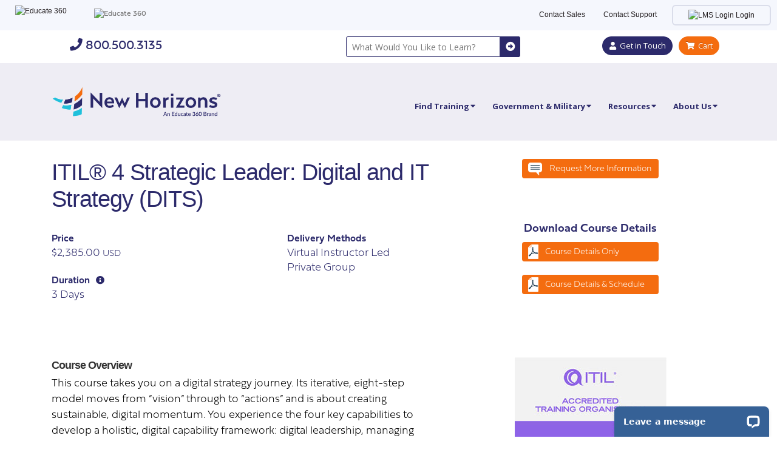

--- FILE ---
content_type: text/html; charset=utf-8
request_url: https://www.newhorizons.com/course-outline/courseid/200016689/coursename/itil-4-strategic-leader-digital-and-it-strategy-dits
body_size: 49183
content:
<!DOCTYPE html>
<html  lang="en-US">
<head id="Head">     
  <!-- Google Tag Manager -->
<script>(function(w,d,s,l,i){w[l]=w[l]||[];w[l].push({'gtm.start':
new Date().getTime(),event:'gtm.js'});var f=d.getElementsByTagName(s)[0],
j=d.createElement(s),dl=l!='dataLayer'?'&l='+l:'';j.async=true;j.src=
'https://www.googletagmanager.com/gtm.js?id='+i+dl;f.parentNode.insertBefore(j,f);
})(window,document,'script','dataLayer','GTM-NX6CLDQ');</script>
<!-- End Google Tag Manager -->
        <meta content="text/html; charset=UTF-8" http-equiv="Content-Type" />
<link rel="stylesheet" href="https://use.typekit.net/hix8bwg.css">
<link rel="apple-touch-icon" sizes="180x180" href="/Portals/2/apple-touch-icon.png">
<link rel="icon" type="image/png" sizes="32x32" href="/Portals/2/favicon-32x32.png">
<link rel="icon" type="image/png" sizes="16x16" href="/Portals/2/favicon-16x16.png">
<link rel="manifest" href="/Portals/2/site.webmanifest">
<link rel="mask-icon" href="/Portals/2/safari-pinned-tab.svg" color="#5bbad5">
<link rel="shortcut icon" href="/Portals/2/favicon.ico">
<meta name="msapplication-TileColor" content="#2b5797">
<meta name="msapplication-config" content="/Portals/2/browserconfig.xml">
<meta name="theme-color" content="#ffffff">
<script type="text/javascript">
    (function(c,l,a,r,i,t,y){
        c[a]=c[a]||function(){(c[a].q=c[a].q||[]).push(arguments)};
        t=l.createElement(r);t.async=1;t.src="https://www.clarity.ms/tag/"+i;
        y=l.getElementsByTagName(r)[0];y.parentNode.insertBefore(t,y);
    })(window, document, "clarity", "script", "9m42uwi7zb");
</script><title>
	ITIL® 4 Strategic Leader: Digital and IT Strategy (DITS) | New Horizons
</title><meta id="MetaDescription" name="description" content="ITIL® 4 Strategic Leader: Digital and IT Strategy (DITS) - Outline and Schedule for ITIL training and certification from New Horizons." /><meta id="MetaRobots" name="robots" content="INDEX, FOLLOW" /><link href="/Resources/Shared/stylesheets/dnndefault/7.0.0/default.css?cdv=450" type="text/css" rel="stylesheet"/><link href="/DesktopModules/DNNStuff - InjectAnything/module.css?cdv=450" type="text/css" rel="stylesheet"/><link href="/Resources/Search/SearchSkinObjectPreview.css?cdv=450" type="text/css" rel="stylesheet"/><link href="/Portals/2/portal.css?cdv=450" type="text/css" rel="stylesheet"/><link href="/Portals/_default/skins/porto/UTSearchTestAnimaNoBreadcrumb.base.css?cdv=450" type="text/css" rel="stylesheet"/><link href="/Portals/_default/skins/porto/UTSearchTestAnimaNoBreadcrumb.theme.css?cdv=450" type="text/css" rel="stylesheet"/><script src="/Resources/libraries/jQuery/03_05_01/jquery.js?cdv=450" type="text/javascript"></script><script src="/Resources/libraries/jQuery-Migrate/03_02_00/jquery-migrate.js?cdv=450" type="text/javascript"></script><script src="/Resources/libraries/jQuery-UI/01_12_01/jquery-ui.js?cdv=450" type="text/javascript"></script>
<!-- XMODPRO ScriptID: StructuredData -->

    <script type="application/ld+json">
    
{
"@context":"http://schema.org",
"@type":"Course",
"name":"ITIL® 4 Strategic Leader: Digital and IT Strategy (DITS)",
"description":"This course takes you on a digital strategy journey. Its iterative, eight-step model moves from “vision” through to “actions” and is about creating sustainable, digital momentum. You experience the four key capabilities to develop a holistic, digital capability framework: digital leadership, managing innovation and emerging technologies, risk management and structuring a digital enterprise.This class includes an exam voucher.",
"provider":{
"@type":"Organization",
"name":"New Horizons",
"url":"https://www.newhorizons.com"
},
"educationalCredentialAwarded":"Certificate of Completion",
"timeRequired":"P3D",
"offers":{
"@type":"Offer",
"price":"2385.00",
"priceCurrency":"USD",
"availability":"https://schema.org/InStock",
"url":"https://newhorizons.com/course-outline/courseid/200016689/title/itil-4-strategic-leader-digital-and-it-strategy-dits",
"category":"IT Service Management"
},
"aggregateRating":{
"@type":"AggregateRating",
"ratingValue":"4.5",
"reviewCount":"1200",
"bestRating":"5",
"worstRating":"1"
},
"coursePrerequisites":[{
"@type":"Text",
"name":"Delegates attending this course must have successfully achieved the ITIL 4 Foundation Qualification; your certificate must be presented as documentary evidence to gain admission to this course. Although there is no mandatory requirement, ideally candidates should have at least two years professional experience working in IT Service Management."
}]
,"courseMode": ["Online"],
"hasCourseInstance":[{
"@type":"CourseInstance",
"startDate":"2026-03-30",
"endDate":"2026-04-01",
"courseMode":"Online",
"eventStatus":"https://schema.org/EventScheduled",
"courseSchedule":{
"@type":"Schedule",
"startTime":"09:00:00",
"endTime":"17:00:00",
"timeZone":"CST",
"repeatCount":"1",
"repeatFrequency":"daily"
}},
{"@type":"CourseInstance",
"startDate":"2026-09-28",
"endDate":"2026-09-30",
"courseMode":"Online",
"eventStatus":"https://schema.org/EventScheduled",
"courseSchedule":{
"@type":"Schedule",
"startTime":"09:00:00",
"endTime":"17:00:00",
"timeZone":"CST",
"repeatCount":"2",
"repeatFrequency":"daily"
}}
]
}
    </script>
    

<!-- XMODPRO ScriptID: CustomSEO -->

    <script type="application/ld+json">
    
    </script>
    

<!-- XMODPRO ScriptID: dLViewItemList -->

            <script>
            console.log('view_item_list triggered');dataLayer.push({ ecommerce: null });dataLayer.push({'event': 'view_item','ecommerce':{'currency': 'USD','items': [{'index': '0','item_name': 'ITIL® 4 Strategic Leader: Digital and IT Strategy (DITS)','item_id': '1772','item_brand': 'NH','item_category': 'IT Service Management','item_category2': null,'item_category3': null,'item_list_id': null,'item_list_name': null,'item_type': null,'course_location_country': 'US'}
                ]}});
             </script>
            
<script>
console.log('pageMeta triggered');
dataLayer.push({
    'event': 'pageMeta',
    'customerInfo':{
        'id': null, // Always null
        'email': null, // Always null
        'phone': null // Always null
    }
});
</script><!--[if IE 8 ]><script type="text/javascript">jQuery("html").addClass("ie ie8");</script><![endif]--><!--[if IE 9 ]><script type="text/javascript">jQuery("html").addClass("ie ie9");</script><![endif]--><!--[if IE]><link rel="stylesheet" type="text/css" href="/Portals/_default/skins/porto/Resources/css/ie.css" /><![endif]--><!--[if lte IE 8]><script src="/Portals/_default/skins/porto/Resources/js/respond.min.js"></script><script src="/Portals/_default/skins/porto/Resources/js/excanvas.min.js"></script><![endif]--><meta id="Porto_Viewport" name="viewport" content="width=device-width, initial-scale=1, minimum-scale=1 user-scalable=0" /><link rel='SHORTCUT ICON' href='/Portals/2/favicon.ico?ver=qExlKPh1OmHd1EzVuFD70w%3d%3d' type='image/x-icon' /></head>
<body id="Body">     
<!-- Google Tag Manager (noscript) --> 
<noscript><iframe src="https://www.googletagmanager.com/ns.html?id=GTM-NX6CLDQ"
height="0" width="0" style="display:none;visibility:hidden"></iframe></noscript>
<!-- End Google Tag Manager (noscript) -->
				

    <form method="post" action="/course-outline/courseid/200016689/coursename/itil-4-strategic-leader-digital-and-it-strategy-dits" id="Form" enctype="multipart/form-data">
<div class="aspNetHidden">
<input type="hidden" name="KB_JSTester_JSEnabled" id="KB_JSTester_JSEnabled" value="0" />
<input type="hidden" name="KB_JSTester_JQueryVsn" id="KB_JSTester_JQueryVsn" value="" />
<input type="hidden" name="__EVENTTARGET" id="__EVENTTARGET" value="" />
<input type="hidden" name="__EVENTARGUMENT" id="__EVENTARGUMENT" value="" />
<input type="hidden" name="__VIEWSTATE" id="__VIEWSTATE" value="tUeYa+KC+WMmCApHtcx/SHO6xDvjzlb85Hsr0dAEpiWsqC2Zq5m0CnHId68oByJqS9XD/Qy0puh1dFc4uSSxkWyvJ1WdiUl76PK//87Ol5RAw6zHMZ2hhlQ5I2AX5GG9oxfcmkYmBo+K6WhcNJaDf7uOkISOk3kQfVH6LggrHSfP1WZQi2Oos7qlf32RsiPt09YAq7e3k7WC7eG36L13oB0/FSlA2iRvywsgmTXjEfg0idCA2jorQHDHmS2LWsoJXvDmuXwXElHEcvhMcwdn5MyikgVsczx39K505xViO/xd2GqLRQdBh7vgB0LHYGflwMw4TMEjjBYIoVdbCpxUKVfyRiEtbvZeNVGYWFnAxaQNhDmNk8Sxl6cHOgjgMxzq21LnvwJ8nARi2fTlv7p/YuQTTSLJsERL7Fjc40cXhT0kjYIYx164s6rbmcbZE32/ryZr+P6dvZJ3DZmZp8FQM5rN+Zmey0on72UaMcR4FfRAv7TD5HVFq20XKXiHs4mAtlxXAmi3X1lU1Uq/pB2ZHl4OhaEScinP2MMi767WDgEWkaVl9onZe7ivqKkOC3RWgkskMM0XBDjh3KpwHZiZjMu3ftub5Yhy02B8IAmsvXsrCsK+0Xzm/[base64]/cGeMs5jN5T9XQR+Xl6bUr7D9baAymYKr68qkEERzhdlDCue72QOkIK1w5dzX+m3axkwktjpQkPop5r2QL3NUkrxHbCmouC4dWwsaia27nI30cEXLP+WW7m5iFvpy60RXIVTfGJ/[base64]/k3/0lhSNAtiXtyPxmL1le8/8q98Spa/gGDXgwkgG09hUSzRItZuhG68Zrz3XpVYUuu1fX37tFMi1czpKIXRFfTpWNr/uJlXhWbHI+YW03NkmbUpHxr+XD8wbhmf30CGQMwJ7+SLOXp77YYzgPoSxLq+x2zjtzcxkM3YwQehmiryF/FUr50rOt4Hqgjej0Fca1ggRoevLqeksF2SijXFtb4TxY0ZO+/C8fmrIMRIo3l4xpAXdYmRmgl7ecCstfNTeJMhVW9xs9fArT/OfMjcxZfnz/aKxAZzQWnc/42SDLy2eXpzQVaRU/n2HDPmTgTGamk30ejjlMJRc8E0g5kF2Gsl+1dyXnRmodEt1PTCUKpY+OYmESdkwvbDQQaaED0Z/6IwxK7SCOqY01DuiH2cR72pMESvB0NyUu5uaHrnAbPOXxomIPZ7Hbxak/CK8hMFiTEcp/nMPhLUxgtATXcIedhaFjNHhliw9S0y3+kmjEp2DAZuqAaVLQXxRrChPTGecM1BI0rUJ2yEY2EfXYmNgfkp4EDC3kFyt0x9CX1sU/bxONvIrah4W/oy1ANGUsw4mhZniBFsj4oFRa/[base64]/Ri4hGhmYd6TJQeFGUP2TKSlPXMjg23WnYhg0ChVc7k8QU010ID8OD0f7I2RqKkY27xo34qjVtr8ZQ1mMs596qzipbm7N1/15h9Lo3rZGe5UYz0dkAlrP8pgpiNUkGJwjREpwylqj09h3FFjwi/LvQSfRbHZY9j20kgxc/UuWpk4g/T1kMYzh27wpUqMxG7Nec2XXinErL8MoMGjASdP+iI1agGOCdT8yEpMAXqnihT7J5nSBUfb+tzdPahrG0Jwm8F6greFyAe/2VYkaRxgNAUDrGda+ZfQi+or988V3A1lA4UFcTdXyajhBql0OHiDOMCNafkFT8oxS/1onp9axU0zVpcYDggkSWL4N+ibPa6wtGzYDpfZcTrswAdqMai/hIWaiRgmwArAZAtgc2OEUNdvqRTB0XSdGQ9G01sp/Td4WQWe74qPAIsGfMvVQSXfDLggyg2bAdXHr8lub8XSU4vzNWOlW9pCAB1FKsvCfzKzsldNdHzwJBWQG8NHZTh5kyoHV2Oii/VTLUiPd0LO2yOJu3lHfgpwygJT9gKnQ5BgGCwVedly109OHC9BYl3aXMUTohN0p/DrBLeTo3YDDCJvzy9vtsGiNz82r0RR/gmmpe/RThUX8lbtTpMRFn3fpgiCydydj4PF/[base64]/dzzpua27vW9rBm4YA9gbThBai3b8den0vfZ1rFZs6VKZHggV3T6PpgIiDtbeaw3FxQrgjOBrxKl3bb1eqyzOUlkOlM9OzCdYUuojwFp7BML6R+h1Iq5MMdjMHNGw7XroTH1lVoOu8aAohbkNL27CXFcLR5bVR3J5YcVUCBhoypEY88lqfiMLFYXB8j/Ak9ScJgoNp1MGA1rMbbA6+dZkmGbZazk+UadY35lWKMn6qLf1CPli6Mjs3/[base64]/v0HfmuPaWUeoER140i2KhlAZT99ro64DwHpAYwDhBwd7hPe9ymkdhEe9TVxgq+ag7TKU+kvC8+15I4EqJfPWPySa9ejTc6J/iezXJO9YD9yjf8qNhkAVpMtPadRxlo4RzeZAc1zCdzCDeCHg8RJ05OjVuNWpokyRQOHxZDnz9MaBPkj8jrueR0cRbGTV47a5k00Plsrkshch1ii+96ToGUfB5IOw5igEPHh2ojPgeftQBSyL9kGcXRXGYpU2rxEpbtkpgA/cSUgmAJdglDBWmpEpApLO/E3OkiA1sHyX3sYHnw3/geGJuWYVQH+k7SHoQP2hnM7gJ/fyeu7vWzf4saPPPwNEDZaE/QeK9XOd8U+DnvPFYlm/AlQXJv2vAV7Raji4qaHKumrpOUXFZ1AZg6wPJ2otW5aXaTlAKo2FBXQYqpdMoMw1Rle2gTjiYQxeg+gg+YV93pYP0pse2jcra84ckr+YO9mnc4nilkMTDtGW1uscslcBQFUEVms0NmtSkv/fpZva673B+G1O679qPzhfHcFLh2HMUeGYNfxvFoTHMzcYPd5/Ll00Rchu2aaGyUvZ3E414TGOqDaBYnhUGLehKJx0OxWkd6cAEqnxmxsTpCcVmX0VbC/AbDxHcRWMHUvsRJRPaP4GCGMLF4VRgmXd1mG8vqAMz+j3tSwFsFKxFPhz41HlTwocQTRxyxBt05735vQmrgDsAJmAIN6Q3o7N+M6NEP7JBOJHG/ChjwXJy5aVK1QJgEataYabge2wK7wobg9mD1FibRSliFtjeJ3bLLnNO3msAQWUMY7/FStxgpEv1Mk4c0HoNHOgyWskRunNT/N0BKmcEb7ZKp3NJ4hsgpH0bqwmBa467AMW2oJ0rKq42n2m5leOuk6WUgoWWCQZKqxtWAe+JUTj/YOboohyEERt7NENitW6+sDIWnda3BuEw81E621xIxvaTIg3KQa5LAvnD8ygLpGw+KhxuTsf6OyeV4RoAzzPTNg4f1Z1wm2Q89cK7Q8/PdMAhDklImpeAdY+sZFqnOv2uYKWrG9yUNdUY0HKkt8XpV4zAGoHc56K2Hg260F+nQgGR5ZEhPboAd9v43ljtOETqtmjcq88zeu03775AHZFfSjRzfvCCkWFcRZkR10iBvh9xyx94xopOMuYOuOGTKfZ1VqRYfDTehNAekSuNWzvnC/tUGaE7KEpmagBkJz/WlEI9D+2nwZ+VHWCd1A7h/lZxjt5fgXXICmX0ZCe7L8fJiqwBrTnOoKLy3HLKzewIyNFg1d+NfPhsrv1pJxuGYik/qtxQPuU/i/RAK6/aw7ks9pZclaaPptb9wWQFMvGAL7GsmymMpq6HJ5oA4rWdCtJ9SivYc5HiAsb9RlTMX/M5lqk5xbLdjxL5I5rOoiOHY6mUr3CWjk6yJ8fLMkrwrkLdOD8kZ+HE92DLoyAZ4S3DO9Y2SpFR3wJWCDQAUPWYCGjYl3ocKvLLC/6WV9eRVC2xUzqdWeywyPPLrcxUivb62lWrSG4316DomIys68J+GMMQfy4lB7qeCW22H5GYeFrgA56NuwzGUMcBjUAgsTTP/OrfBPeY4fv0rsuGipuzOihdqFP2HLoplFyAup4qNVbo+UH+EBkqj6lC7/OBXxoxvnGhqURj2akkKrUJHbHmGA10cnSrzT+m3dIHJghDCETLKv2TsVZBbuJWLwlEBYowq1yUuPhZoWrtJLh/mU8fpxu9IYiC2EgRt+GxyQ1WtKg++KCuDK59V6HmCrUqGk5y02JD1Mla+V7aBafGuVe91v1eFWyMpi7wxHLofAopF12fSh3DxjncINeDwJFszY5hzTaSFXSMHXUVtWGo31l45A3S9TdK/S0FRHuZvuqGdcaugW6sKQ+S1HVD1J+SRqZbzB4pmBybJS91VXLAYsVoWE7WWy/qFFt0UJZ9RVrmLfxPCMSzFQhajKb13c4Z985YSkPCew9989RuePwoSl+0gGQSA3Bf8ZWWeX25dn4EM9JcIqGVbniC9iF7dX+39kOCHPRAcB1HRZS66GiLVAn19b4ripE9KdFoEYH5XnlrDbzOHoGr7H7WY87/v0EmIZisTrLuXO51XG09MKR+SRJpae66s9XqdtmilaW6vBTrSug/np0t4SpEWAS7lOS3t4P0uD2L1MSKaUOAJw65ZY4oSmbtxFIGnnKhIGmaNeLv+Qd1IUPp9LfntmPKBKyMDVn6muxtGzi5kDDEtYNb+s+Gr9qg/6jf4pdz4WJRB+urQucGTAHA+hsz+Wy3DwgicPKU/+eg6vHGbc3ZwDkygpeyCvjOA8hx0V3bO4L7oGq/YIDX2QMFCdkhBV0tHEiBy0ySHJcp93kurQzkvzeQtiUp63huJFJPO2hjIfo+I0IoxNnx9ma0yFr+3G+Weheih0m+b2mmB8H89hrKLiNuVvSfu/NCjLvGjL/g2l1fiEqDHrsZZnwjYJwnIOaLd54LY6ZIooPjzsb0HGNHbflOYZpMRLkAkCtGVY7TPNG2nNzrPJJyzTZaBrSrGeNjwA4X9/+RvDn9J5gzAa7DjJn9M0rAmR/nSfYqrpKfga3/1f8l3idCnw+XAoXddGwvlJ0ZoY5fBZ6rpYCGYQriVYtORvN5N/jhLcW2hCJRqcgDLxRfNcvxxOChl1SgWf6i/TkH6oVLU/R0XZoZHdA2FREjZPD4Nb/xzLuPjmXJweS3vEt3Dwbswu/Zby82l/F9N3GLTAGWcVCwQV8o5JR/pw+kUQ5HnbnLdcxwqs86osq7xizKnxwxrt9SpxlfNIFM0x90924CepsYBj4+s0/klf3AhhsI/uqViiadYajfvej/mXj8PAdoIu0hkgHhN3uDOJ4RpAKXyW2WZ6d7m6x+O98U9k6gl1qNMn/[base64]/MwV29yPSJvIqC81bH+iIfGmFGtq1y9OlDUInEzZMjGMIz8iqICvk9BL+8BeaHEA67smYYSCCt8lzITH6OwlgeZD6WGp+RelVOeyfXQEk5uaMH7hgY73f0f62ypz/Ty4EM2bbshi2sM/M3BnhxEBK9qgZzvveFLr9evW7jGiDEguiSoFPTXGuuH5JDrNKQ5LDIIF4/K6rUGwcVeqMI28V7HEw01xiuf1qfl7zjbI9hk1/17T3ctiyBt6HBTl9AXm8OWEbd6rHo7Q2zBi7S/64DFr1zi2HtYGzjMWIDyYTuoZwHDQhcxPsMneUDYinTjqIu3Y6F719Ya5svZ9y22wyU7GCw8znzj9quTsgFxiWKDgzrisvlO4ha355SaRjLJpRgiZMgxZEwa4cheH9Pcn3zuDP/03ANCE7IcTLqpO5RBDY9Vzar/u7GpiQjAGvuMWx0UgRMZn7Yh8NGsFd+nLz3gWO0T4v7kIo/xCJy0weI8+63tL4rvb4Lu0qXn2WD0Kd6Lpl+u4cvBT+XnpqOqUjU1hPIkqJgJ5WzzRjaE11iRjBwwy9hjzEsyeegNWD9LyuIjMRMNeoN+2uhfk1y6DGsi3I//C2uXzzNZeMQsoEeqNcS5esrSGKjD4UBIaY6YO8RMUqRhWkMTxrsxjeUSJmRjPPFBbwvTm/[base64]/UwNRiGD0Aj5o6UiUoUmcy9jKByBF/4sxoGpZKSpfxOQPQ6MDPMhuKH7EYrRmtCodlOENdbjLnx7xcnn1JB2Ef38N4dZGKGRHJ2ZZVgcPR0EGKgIEL/IxglK2Thlq+30n/9ZA+9OM/jwjVdp8J4KjhwBoumLj7e7uUXJBHkJ83xZwwc4zQ+4M5oxos1wVqGVfrdz3BRoCIurJyRFGK1DIheYB99gnyGg1bw+S56fLnd/kl2jG+0/RjHHd1jzbZZpQHlnFt/8E6xMOv09YgAP4fabRLPe+7LO9YX9397ZrGlc0k9cEsH05arj7f45ZiDpSqTLHG4Erp5LV3jlUJlSecn0q+hZyTyrbN3p6f6/f8enDm+Srsm6h1ouRxeMpMQk9IqVYG756/jVoLYL58U/b0+wMtqRV5P/HCukAk1yfs+PFkFJbKDz6aYWl8RDF9Ziz6gejygExNWWLtgBWBJwf/2t1Aq33jEMgWeazj0WRtIDtU2D3YU3g41zxgklQun4Z/uCHBxMfCOKZJ6jhY4D2PXRbXmwmNTQyDzKi+nif2JHS8Zb/xC+cKO6KUpYhCtwpkId0FZwvLqF4QZerKuMTSczyvxFr8GqeD5lXv7Hrxn1EdDSK0Kex/m4kzKMDuW9lO3+v6SKYcF2pd+WCToizuJqr1BbB0JpwpySLXiStbFNDGK5Jgkwse/tST8CKL324M5GdWVZ3pAkr4khiXaovhd+inyhlfWWTDGp42nhKm96Cwb7Tw6MZ7K0noF/+8niWgMwEXXgx1J2+Dxq7JQ/vY0ufrxgXREt/ooVzLbtKMVyTrDwfCG2FQ75wD/eptIOApw98Ci1SLZwcIVJ3JNar+xZ2m8BEPPf10g53zh2mLdvL+QUU0/CBIgKlOEZleP9HWgEjX9Mw54cr6zYSaneqx813FHD0fFq0ODjZZJ331CPFT/l7yxVoL4rg24OovPs4kGkYXmPb1iDlmKZgAQbJxSolHNquOlE2oLZtbAD1H31zaOhFn8dbzJrNiSErnak5oMrgc/DqYURIlIUaB8Mc4f29ZK1j0vJ0haDxt+ETrxv/7BvDsa+f7x8iVmJO4zqs2naeGqoqG4zaLxgiCX/VHK0f4Y3g6qC7m+KMd6ueAZ+WISocAHxOLwi47/PD5ZZlEYKHL8eipA0WnYWCX7EaMoiLxIZuDkJ0JgwM0W92IgTs28wD/RBM+kUVzizCb1b7POWSilXa/0U0mkDCTpxNw7JUY9Y4I9rlcq2UBIP2wIxE5X/7uJ+gwdUnXPhITfGUJfYZxXXaFUzZFj2NP0UvBcyi88SwONZhRfRdQZdTigZFN2Xd/+ZvlWegSvYaKV6LwKuDg23qfrg0h4X/wcPrx4/E1ViWqLNkrQcPcLfjidIx92t8hbPh/pEsfB4X4Rj5QJ7d4IZ+Grolul9qbFOzj5Vqay55DJ/Dsw/RZDW6v2Ehg/YMSN2LC7nbxIvdE7xFAEXe/Vut8kDcDK09PYo4BdOzE2W0Sk7kLP27q0Z6xaRFJlwFcdh96O3CouCR/c4TYNDZwCaYUsSeIGHztAtJNDAkrlHbQV3zsr33slif5Q9zPVYSuN/R83FsQXxMK7ML0aYvbhGW8PElT2azd2V5J+2mrXTkh/[base64]/[base64]/hBS4cBQGvtmTa8RblHsm8rNUiYCq4IjsblmuK8bMtjzmzsE+XGTQcDJmZvVYqQm0xKfCZOIF7DeZOgg/51Y8tMHuQJsmJ8VuAIFE6J+lVv1nHbAoBQ/8rCrsO2q63FiuuwDy72xqyqzfQDHA5DB/qwTHLWeH+NGrKPQwlsiT5SI7at8hOC/BAsTWTJtWB/pqb6HsPt9RA//vhFoTBZosHjS1NsTwV4nmogT08i4WgG9J/iYxd9pYwxoxqCPFiXL/G47O1fllzwEB6p6l2NdRpqh2YnjFADJ3D8xRvpIfmq/[base64]/ghkLIJD+M6yo+Mx4qD9ETaRc7BZsJsjJI/dCYJiCuGc4JU/nvr/oo/bFsX6OhsURjwJbsu3r8RVB9dxkzbPqNlx0TT93N2u/8UWuX5BNG1b2ipN7ZdRAyyn76Gx10jLIRbIqI0lpzQxAyk+s1NN+QlQ7dQgMDNMKtyV6pX4XaHS3rgYOZ5jJ2liMoTrCh2INSMwLX0w0smzU0KXwbA2SCvGlEAToCzIK4G3SvDDxZ8HteyQCC1repItRofWKv/e/YbSehk19i5pqVTmgLQwne4EmFPfzaw6A/WfS/0h1Mubv4NWOD2COwhT1IjJERF3MhQtLC3726QR/eT4Vq8pFdzQjJR2UzhDRy9G5CV3H5H6P7tOawd3uFY8PAxbbPenq3zxw3ul5JV8yNn4oiAsho961NB4EY9lZCd3EoIxwakl1c27U0eey6GnhRH8RaKb1ipfV3nIJNx3XiXnITt2jFVy7kt7/rIupKEduauWYWnS+sl2QmT+j5b75QFNM27LaUvPBU/XJ7VQFTZai1KlG1ifeXoc3tp2c6ZxwhWogFAJcbCBkgLW+k3ZU70J84VajaQprFBrXv/zDvucXpKFyL6h8Oltj302cOVQbP6JRVyoxq+MrYz6+TvC6P0OykiWUflp4jk6bxIFyIXoBoL+wSwtXlUuMBYr/omOoU4USLoxMnFvOsSApndw84OllGi2FDAKIV+a+JY1fyzIpCWD+dCLA/UbnnKu0UpEIZw0Ke7loHHJ2SZdIe+2+7+uGnvmNhW2LS1fcoW1xzWe/+o1MFF4l3TcVywSMF8HwV3Ly1DmaxKtdNiTzPPNU9vl53nXdhKARQz/K6VM1P7RtzdUcwnvJdR3PTfCrKAFe7Be0fZSvzsOWKajMML0J3jLMTV05tY3bEy4SwEbkyv91cEKDhNZxu5U3BbHD9s30PSNUD4FA2R5VACev0dLUkmYfngTIMR0FDG2d1xFvs5fX7vb7Ciep6JO/arbI1yqQ7wfW65+25wtg0ezm4WI6SZiwVZx8qFCk7WKtxQQ/CXsgiJHd5s7NDOauhl+MiSSLdpz6AP2tASOs1Dk78dtpx2oIZty8GE7yzE/bobaMcF8OyU53D01FHb+nF+Oi68y5xCuw/CBV/b2iKZQX76xp/1BQUGifuA2yExtTuWCvcdbEUs0SQebhqPOQO/40N0awVj6pyi+wLHFys2a77lqDc0uxSsuI4w/Xyn53xlcM/68rlevaUfB+77XQ8rb3MzozNx/tnmxPFszp3+IeGX5c2d5nkVvcLDye6vnEXPskipzGgeEHVs7+Go55pHoKrXeESlCYwFXvRk0CTRn4Q0D4bnSocMXVEnG6nLptsf6Px0fz6scI6eGfIIxypfvusgCU9wsm+01zt2zU7cCJ9in2LFTpQzIXNX/Xk7MeTwUgeg6lR0L66uNsZNDUXlDZxg0h0JwTpItrDFetIO89hgpFVFLzchTSufSs8n16w8VBqNpjM2rpXEJ3zWJHpZowrlkeVDxqxpEsyKk3guahAqKbTNm9DZVS8s9LvMvi1frGoYkaYOnu0o6dla32UOSyVmD/psyg7jJuKs4MhauWaDXnUDZOktT0QWFHcDY3bZYgK5gY99n+JNk6ge5nx4TS/sTIzYYmZQmmSDy/rxBMS2L9yYOmLnqLv2xNE+ak/dniKpQgogVDiEKIg/hOJ9cZmSoa6WvPaPJR/iGT30/o6H4QIgR7T7pNkDQrIw5Y314KLpz25Yd9gxLP8YV2v7bG3yrOKYGKO+sh3lzFSOZSkUOQJHwIIecezEds0FhTpwtoP6dCypWcePTv642KH818BRqKQLyayKkLiZrdzL7NUlttdIW2LoTf49PKi0RCBq1pMQBgSgk0a8mdjIAOu5f7At40V/EkKFeMB74DBj6adf/16gAnTlNvq/LrYYnk/a6D5CsAMBySGsFkEV8jWpo4/[base64]/vTstkVYEHitAYO+x7pYaQa+IYPpRrsRzpeG/0eCPiq82V/yMKd+HZ05kDK7MNWczULyWxnmUs6A93yAvscOtj+IoBPmZ4Y3iB5QfR4cNr23ri8kVsUWu8OcdLE3vRjg139KBMdQHF6I7JKkVGS74hR1EVX9ktLn3pMg0109c4krF2bc0Y7o/mEEjsOdxlnXd+qABiPV3x+QuQMIMmh/7n23RKXmppjMfSNp5GyOXgebfP0LPFoZb9fXL9T/wouLpfKSZlZZ55CGttNgMqPwpNkPo86Jlz+0mDyQqs6j8LWlV342rbygYQ4GKueXiTMEold5ZCFtzvrwia2jrYKdteiZuI1F2AM2Cn/trHDFeVpFwYjS5JwM/JemQeuwz+KWSUf+BbvSle46MY8Gsd2GtiJlzMWKUE0aJXk1pocY7psvSTFCRW+7MDK+QnlWS+OgB0Pl3BluvCFlcEVStXoA0op2+8FOIraNmKZDXUkxwGwhqn4KcyRdZMfztfxFn1avX//Lyz7FK3mBSA+eCOsLdLX7c+BpquYmrZelOvIdZ1gErxY3BZcbgLOyCINh9bH/Qb8CGww0NJRZaLVdEhgNmJYRySomi1aSEzpWO2dNjDavB7oBAfbWAD9sa/Zmdyvr7lzmC8GxdAaCWwKgxFjGVMRjXfPYQONp/[base64]//Yze+vi3L+LmN2CUFXKVFihhD7ODLU+QuOQF5CScK3Mu2k7ptOuJKC1J9kZR/bwEphGuM3n7EvZO0FoWDrcieHtjn0m9m9gywky1uM+VMFDPJmyj3mqYL29DmFYdXdhvmHSB00l6WUYsU2MUDhrDMEb0o1hYgDcIj/lH0U5m/ESaAbuG/VTD0Z7G70HFYLUZeTUf5SCOpO4sY9nq1NV+GwH8URKq057YatFNtz5b9KXWXpSZ6rrD3/KYZ4uKcmlH16Nbna1Yb+NMEGXZidjXeR4NERkApCcV/5DHqoBvu5ElyAooacBP3PBmfkXNO0PwhQE9m+IGVt1L4mTL6mqXl1rkfXX/j6Z11ZOaJAtipp3IOnDXcY8aOKbeObeu8BnamRT5CMuVkxxJ/LcFrDOpk8i4H1cnjNWqR59e9r5+f8p1A7wtq6XcOPeyda+I1MKFUGDpcgNzzdl2RJh0t/9iyjxDxa/ffdE+xJ4+QBfO3EgiwYSgth7xFXtp6Iz7cjrgZUCRT1SA6aTFNx0v/awUK+oo4Nc0JsQFXY1M6HJtgK1w5Q4vaybe8psHN5IdKa+Umu0uP1nOcVejUPOmYzMaj7r384HlhVIlYdbrMlkyjmeb/cgEfSfuHFSzylQGNw0Kx8tICHfOGrhzyimwJ+NwrGnJSCJgH0TtJ8kEC0/iV0P+H3538HOrq3ARgUO+t/RuIlGZx6Zj4z6o1aNYxJtwMnqI0p0hNBrgbcL51nKrqP+gErkhvEFYSdcnEVof9Cm3hu0GpLtItyxpjXLQkTFCsYgCAykNwCNnpEseR7xlTvO4Ucm1TSES+76Ty3WzXWHnDlCq8+smBYk1LMJ/[base64]/JY5p9QAzoIyAlY+AtQRBLZcSoBzT7Za+Uy5deAWK5EafzlrkWfAqZtrF7CdxZyuQY5nwNhM0tKY4wE4okqmuBmVH+CacVN9fNlYGQsvcOuErFU5eK0K6ZsfY6wVe5YKSkF6VDVWV300k3v0GIY8HW4td2LcHJsu5igd2714oQxmjYoetz0Rs7PFBV/oAPQusU10u4Fig6q0HQEMAShMfiCFvLy13oOJlERPX8d9NP4hMuZHgYgxYn2GAqxj89/c6Cjw6UAbhyLUjFnWUQ8X2f2g9dADEIsj8/xk1IUymJNPDquIqJo5toLNRwltfrW5yY7QFbDiE869/dgF5rqHnCSs8o09ALvIlYQ2Hwg33Ii/m1afq/9bh0rFe6xgw/BuUkF6gGZkSKWdqMYtJSNwha6HZZDCqtHD3KYUoGfJFnQBW5+QB/39DmQIxYO2DyHKQUkdjBmo5rv1PuH7H3XMKLM+GxA12dUbDsaUO5XplET60vDkcf9dtpDkrSqgpQV0angnfGCiDPeRkKf6hZxtGNRXz3gjBuZ5R3ipxJDT54Hs+KLWgHJP5kq5Vxa7M+uaJMTulPj+0t/WtGIZjDZO5LAIdFOr+n2SFu77/KgYSJkAD+LOQGhQNK7Xn7lp1EYflkxp2NF44wVVs5HjL1blGkIz6AvyazxG1ye+r57APRDbVkKV4lGIp2zZojJ4phZU+olVVxchUI/mnnCXAftHwjBejDQ43o5QPjaXKeIYhf/BpT8KcaA1MxlcYotSTjLwDrX3hhV9gRS/VQQtpEJEOA69nK5j22OiA7jYrBALGNZmFhKuQLc3FQZoJfI8PBQswuZZnu4zpIO4dRh50Ev7HBcPMgZ2v1U6HKSHDOcIp8tk6ofVXoBD/[base64]/43xWwr3BqA9Ek+cswrzRRshfHXnq7CorbNCD/RSS1/B2a/aIzgIqp2qyIJQSuAHI7OOcJ1Jdp7CxGFJibjgMH3S6s4/C5AmbrZyFJx/[base64]/+BqppCwXvDZcLUoa6MN6QVMPsmIc09UbTtr/rCQhEfxaEWtFS7JBxAfg4jjIzq5aGSxy0QgxrldunRpDtlt8y7QkENpzjFnQpym77KfmucKrUfvjeInoP7elocCq/+kI5TzMxAFRV6Y80SA9giIzpkGaxedUY8LQAR1B+a6bvjWCWxouZpHT1Y4G1dOTKsuRU4ba88qQOPJDWpy9l3YbRn978TFY6k6X8m/6ZucFGXFoCGcSPpa0m+G5pRVu1GE1n4HS/e26/V6KQ1g/nBtcHkekGfrzQq3FYo+kc7GNYRbGEgzBtSWXLnoBh+Bh4yWi/k4fDTlaMSjU07Fhgbc754opAUkEQ/gAdXQ5Z+ev6qHhN5Io0kHpwoLOeJP/fMXbGMHwlgyBo/aip6sJMHlNQVMKDpNQGslfrec4Wo4SvNXLdJOdSSmMTHWkR6c0fevEPNGs77LVuuNCB8PzBofps1IwjhhLyeV+EzFq7ZsiGbHeGTjj2xy1COV5ICcEPo4YuNLfKJLLBBdWcny+yhsGCDPs+i8R/xLsAhUeMUIYAVj32xtVY3dZF6TbJ0zMZ0KutEvvVm0IE+WZIPhs8XDxYPfiMnaIUVGXNdPGhKT5F05cjm8tWAfsqantjpO+xTR5ZFyiBgHp8PktI1j6aOLbr4XNMw76WKTCS6i7iA0u+eRxtsDVcHoe1je0X9fZUoju8J68Z7AhdbtfzpMKYkJ0kE9gDeANql02/TjCJMapWd83r5j8O8eoLGYyqmVvlmwUIuDDydApyWtoLTeixp3jX3eNW5NGeNbNVq7+M2NvjR1y7MPEwpGnOcx74a40fwxMXrdEweboAtbn2Y4y5ZaW88qQwv684H7S6P+53WWegqLtirPzt/pAPbJ3Bq8DytUddaJaAYdG6zfaM3f/cnfEtE5kL5c4YTfEasAGZ/IUv4JSniW5jnSDukIVRvMV/fv4NPYj9oUKwVy5jfXlefkkv0GEG1r0a3fMsu+a/6i1H7kxTu3Uk3d/U+l94coOik7jBZcKWplh+8PWQPyI7cKGwgFimTu4ur+eu/hojyuNZMn5e3ylRwLaWetGRjmPIgPMjZrp8RMWIjoH+W7CUi9VxsO7+HVcJzvbH4jVzDfHaTVo15YXCZ9VPYCVA5fCEOgG6YIr4/PHBLpPkO8LfmY/22cMxOkKNv31L4vjI7HP57gF7xVTWZz13TWeEW517hF8lepQR9XH3HQ71DVpy58bfeQKiBfSkB6XOFId7ZGYZzRxP/JXHp2w8rj2O9e0TSRAuHYrc++mw0vgg7d/fEZsJnPhaKizB+O9mGjk126T5yDZuf7EN+NoGxJu9R4KTNT3yoFwzEeDTkLWdlZ56V3Ffvr1hpWQWGDKWw5/GoohNG/A89fMI2bVItMwREYjciXuk78aKmd/oey/gk9WCNs+YWoPuugOSg2QnQs6sZp5kI12x5znWQbgYW9IUFY5NXU=" />
</div>

<script type="text/javascript">
//<![CDATA[
var theForm = document.forms['Form'];
if (!theForm) {
    theForm = document.Form;
}
function __doPostBack(eventTarget, eventArgument) {
    if (!theForm.onsubmit || (theForm.onsubmit() != false)) {
        theForm.__EVENTTARGET.value = eventTarget;
        theForm.__EVENTARGUMENT.value = eventArgument;
        theForm.submit();
    }
}
//]]>
</script>


<script src="/WebResource.axd?d=pynGkmcFUV3Rnbu6FCcKM9DieN3zepm5DDngYp0l2_KE6EqiC-Vxy-cJL341&amp;t=638901526200000000" type="text/javascript"></script>


<script src="/ScriptResource.axd?d=NJmAwtEo3IptTGIm4Rsz24WMkf22rfXYcYdVqaMjo5z5vV93CydC-0NacYFlDu4YX1SjKz4jH5VMBLrECwxxlhc41ErkLKcEBSj58Koaem6QZgDk0niIVEkqPN864itU-Xh5DQ2&amp;t=345ad968" type="text/javascript"></script>
<script src="/ScriptResource.axd?d=dwY9oWetJoKnwZKwoGfN5y0NHD4NAj0tZ2gR-dqN_Uy6zjJtGpHCEYrRJQ-9Mpd9HmXSUDrPzU6buuaIy2t6LS1IvBNzdkkxGpWDgnxpOkqEbtFQDRLWK3VH2dzll2qC0-hpSZkABsfkOXt40&amp;t=345ad968" type="text/javascript"></script>
<div class="aspNetHidden">

	<input type="hidden" name="__VIEWSTATEGENERATOR" id="__VIEWSTATEGENERATOR" value="CA0B0334" />
	<input type="hidden" name="__VIEWSTATEENCRYPTED" id="__VIEWSTATEENCRYPTED" value="" />
	<input type="hidden" name="__EVENTVALIDATION" id="__EVENTVALIDATION" value="sAFUH01Z0hsUYbNis18JVBtHPS7Pi+w8ScQPYS2MLbHakXoIs5Y46hgtZ0Myy6QVfjfSiW6rADWyu16Cb0EnjlumrbZi2NjaFTAVFW825lDltbsg" />
</div><script src="/js/dnn.js?cdv=450" type="text/javascript"></script><script src="/js/dnn.modalpopup.js?cdv=450" type="text/javascript"></script><script src="/js/dnncore.js?cdv=450" type="text/javascript"></script><script src="/Resources/Search/SearchSkinObjectPreview.js?cdv=450" type="text/javascript"></script><script src="/js/dnn.servicesframework.js?cdv=450" type="text/javascript"></script><script src="/Portals/_default/skins/porto/Resources/Menu/menu.min.js?cdv=450" type="text/javascript"></script>
<script type="text/javascript">
//<![CDATA[
Sys.WebForms.PageRequestManager._initialize('ScriptManager', 'Form', [], [], [], 90, '');
//]]>
</script>

        
        
        <script type="text/javascript">jQuery(document).ready(function () { jQuery('#login').find('a').removeAttr('onclick'); });</script>
<link id="font" href="//fonts.googleapis.com/css?family=Open+Sans:300,400,600,700,800%7CShadows+Into+Light" rel="stylesheet" type="text/css">
<div class="wrapper" canvas="containers">
    <div class="body">
        <div id="SkipContent"></div>
        <div class="mini-widgets">
            <div class="location-search-ribbon">

                <div class="row no-gutters">
                    <div class="col">
                        <div id="dnn_locationSearchPane">
                        <div class="DnnModule DnnModule-DNNStuff-InjectAnything DnnModule-8094"><a name="8094"></a><div id="dnn_ctr8094_ContentPane"><!-- Start_Module_8094 --><div id="dnn_ctr8094_ModuleContent" class="DNNModuleContent ModDNNStuffInjectAnythingC">
	<div class="w-100 text-right closeBannerContainer">
	<span class="closeBanner">x</span>
	<script>
		$('.closeBanner').click(function(){
			$('#hs-web-interactives-top-push-anchor').addClass('d-none');
			$('#hs-web-interactives-top-anchor').addClass('d-none');
		});
	</script>
</div>


<style>
.edNews_fbLike {
	display: none !important;
}

.edn_printButton {
	margin-left: 0 !important;
}

.closeBannerContainer {
	display: none;
	z-index: 10000;
	position: absolute;
	top: -275px;
	padding: 1rem;
}

.closeBanner {
	color: #999;
	font-size: 2rem;
	margin: 1rem;
	cursor: pointer;
}

#hs-web-interactives-top-anchor {
	position: fixed !important;
	overflow: hidden;
}

.umbrella {
	letter-spacing: normal;
	font-family: "Mulish", sans-serif !important;
	width: 100%;
	background: #F5F7FD;
	font-weight: 300 !important;
	font-size: 12px !important;
	text-align: center;
	height: 50px;
	line-height: 1.5 !important
}

.umbrella a {
	font-weight: 300 !important;
	font-size: 12px !important;
        font-family: "Mulish", sans-serif !important;
}

.elementor-location-header {
	z-index: 8;
}

.umbrella a,
.umbrella a:visited,
.umbrella a:hover {
	color: #231E20 !important;
}

.umbrella a.u-brand {
	color: #231E20;
	opacity: .5;
	padding: 16px 10px;
	height: 100%;
}

.umbrella a.u-brand img,
.umbrella .u-dropdown-item img {
	filter: none;
	-webkit-filter: grayscale(100%);
	-moz-filter: grayscale(100%);
	-ms-filter: grayscale(100%);
	-o-filter: grayscale(100%);
}

.umbrella a.u-brand:hover img,
.umbrella a.u-brand.active img,
.umbrella .u-dropdown-item:hover img,
.umbrella .u-dropdown-item.active img {
	filter: none;
	-webkit-filter: grayscale(0%);
	-moz-filter: grayscale(0%);
	-ms-filter: grayscale(0%);
	-o-filter: grayscale(0%);
}

.umbrella a.u-brand:hover,
.umbrella a.active {
	opacity: 1;
}

.umbrella .u-dropdown-item {
	padding: 12px 25px;
	display: block;
	position: relative;
}

.umbrella a.u-brand.active,
.umbrella .u-dropdown-item.active,
.umbrella .u-dropdown-item:hover {
	background: #fff;
}

.umbrella a.u-brand.active:after {
	content: '';
	width: 0;
	height: 0;
	border-left: 4px solid transparent;
	border-right: 4px solid transparent;
	border-top: 4px solid #231E20;
	font-size: 0;
	line-height: 0;
	position: absolute;
	bottom: 6px;
	left: 50%;
	margin-left: -2px;
}

.umbrella .u-row {
	display: flex;
	flex-wrap: wrap;
}

.umbrella .u-col,
.umbrella .u-col-auto {
	position: relative;
	width: 100%;
}

.umbrella .u-flex-nowrap {
	-ms-flex-wrap: nowrap !important;
	flex-wrap: nowrap !important;
}

.umbrella .u-transition,
.umbrella .u-transition:hover {
	transition: 0.15s;
}

.umbrella .u-spacer {
	display: none;
	height: 100%;
	vertical-align: middle;
}

.umbrella .u-logo {
	height: 100%;
	padding: 0 25px;
}

.umbrella .u-align-middle {
	vertical-align: middle;
}

.umbrella .u-block {
	display: block;
}

.umbrella .u-contact-append {
	display: none;
	position: relative;
}

.umbrella .u-contact {
	display: inline-block;
	position: relative;
	padding: 15px 15px;
	cursor: pointer;
}

.u-login-button {
	border: 2px solid #DADDEA;
	color: #231E20;
	border-radius: 6px;
	padding: 6px 25px;
	margin: auto 40px auto 10px;
}

.u-login-button:hover {
	background-color: #DADDEA;
	border: 2px solid #DADDEA;
}

.umbrella .u-img {
	width: 100%;
}

.umbrella .u-menu-img {
	width: 8px;
	margin-left: 20px;
}

.umbrella .u-s1-logo {
	display: none;
}

.umbrella .u-s2-logo {
	display: inline-block;
}

.umbrella .u-brand-block {
	display: block;
	margin: auto;
}

.umbrella .u-pc {
	display: none;
}

.umbrella .u-tablet {
	display: none;
	height: 100%;
}

.umbrella .u-mobile {
	text-align: left;
	padding: .5rem .9rem 1.1rem 1.1rem;
	position: relative
}

.umbrella .u-mobile-dropdown {
	position: absolute;
	top: 90%;
	left: 0;
	border-radius: 5px;
	background: #F5F7FD;
	border: 1px solid #838F9C;
	z-index: 2000;
	margin: 0 1rem;
	min-width: 280px;
	text-align: left;
}

.umbrella .u-mobile-dropdown.ct {
	min-width: 150px;
	text-align: left;
}

.umbrella .u-hide {
	display: none;
}

@media (min-width: 768px) {
	.umbrella .u-tablet {
		display: flex;
	}

	.umbrella .u-tablet .u-logo {
		margin-top: 0.5rem;
	}

	.umbrella .u-menu-img {
		position: relative;
		top: 14px;
	}

	.umbrella .u-mobile-dropdown {
		position: absolute;
		top: 60px;
		left: 0;
		border-radius: 5px;
		background: #F5F7FD;
		border: 1px solid #838F9C;
		z-index: 2000;
		margin: 0 1rem;
		min-width: 280px;
	}

	.umbrella .u-col-auto {
		flex: 0 0 auto;
		width: auto;
		max-width: 100%;
	}

	.umbrella .u-contact-append {
		display: flex;
	}

	.umbrella .u-mobile {
		display: none;
	}
}

@media (min-width: 1026px) {
	.umbrella .u-tablet {
		display: flex;
	}


	.umbrella .u-mobile {
		display: none;
	}
}

@media (min-width: 1301px) {
	.umbrella .u-pc {
		display: flex;
	}

	.umbrella .u-col {
		flex-basis: 0;
		flex-grow: 1;
		max-width: 100%;

	}

	.umbrella .u-col-auto {
		flex: 0 0 auto;
		width: auto;
		max-width: 100%;
	}

	.umbrella .u-s1-logo {
		display: inline-block;
	}

	.umbrella .u-s2-logo {
		display: none;
	}

	.umbrella .u-spacer {
		display: inline-block;
	}

	.umbrella .u-brand-block {
		display: inline-block;
	}

	.umbrella .u-tablet {
		display: none;
	}

	.umbrella .u-mobile {
		display: none;
	}

	.hide {
		display: none !important;
	}

	.c-pointer {
		cursor: pointer;
	}
}

.u-tablet-center-logo {
	padding-top: 0.5rem;
	padding-left: 0.2rem;
}
</style>
    
    <div class="umbrella">
        <div class="u-row u-flex-nowrap u-pc">
            <div class="u-col-auto">
                <a class="u-block u-logo" target="_blank" href="https://educate360.com">
                    <span class="u-spacer"></span>
                    <img src="https://educate360.com/wp-content/uploads/e360_icon.svg" class="u-img u-align-middle u-s1-logo" alt="Educate 360" style="max-width:42px;" />
                    <img src="https://educate360.com/wp-content/uploads/educate_360_stacked.svg" class="u-img u-align-middle u-s2-logo" alt="Educate 360" style="width:85px;margin-top: 1.2rem;" />
                </a>
            </div>
            <a class="u-brand u-transition u-col-auto u-block active" target="_blank" href="https://www.newhorizons.com/">
                <img class="u-brand-block" src="https://educate360.com/wp-content/uploads/new_horizons-1.svg" width="22px" alt="New Horizons" /> New Horizons
            </a>
            <a class="u-brand u-transition u-col-auto u-block" target="_blank" href="https://projectmanagementacademy.net">
                <img class="u-brand-block" src="https://educate360.com/wp-content/uploads/project_management_academy-1.svg" width="22px" alt="Project Management Academy" /> Project Management Academy
            </a>
            <a class="u-brand u-transition u-col-auto u-block" target="_blank" href="https://www.sixsigmaonline.org">
                <img class="u-brand-block" src="https://educate360.com/wp-content/uploads/six_sigma_online-1.svg" width="22px" alt="Six Sigma Online" /> Six Sigma Online
            </a>
			<a class="u-brand u-transition u-col-auto u-block" target="_blank" href="https://tcm-sec.com">
				<img class="u-brand-block" src="https://educate360.com/wp-content/uploads/TCM_Security.svg" width="24px" alt="TCM Security" /> TCM Security
			</a>
			<a class="u-brand u-transition u-col-auto u-block" target="_blank" href="https://tracom.com">
				<img class="u-brand-block" src="https://educate360.com/wp-content/uploads/Tracom.svg" width="21px" alt="TRACOM" /> TRACOM
			</a>
            <a class="u-brand u-transition u-col-auto u-block" target="_blank" href="https://www.velopi.com">
                <img class="u-brand-block" src="https://educate360.com/wp-content/uploads/velopi-1.svg" width="22px" alt="Velopi" /> Velopi
            </a>
            <a class="u-brand u-transition u-col-auto u-block" target="_blank" href="https://www.watermarklearning.com">
                <img class="u-brand-block" src="https://educate360.com/wp-content/uploads/new_watermark_learning.svg" width="22px" alt="Watermark Learning" /> Watermark Learning
            </a>
            <div class="u-col-auto ml-auto u-contact-append">
			<a class="u-contact" href="/resources/learning-methods/contact-sales">
				Contact Sales
			</a>
                <a class="u-contact" href="/about-us/contact">
                    Contact Support
                </a>
                <a class="u-login-button u-transition" target="_blank" href="https://accounts.educate360.com/login" style="margin-right:10px;">
                    <img src="https://educate360.com/wp-content/uploads/login.svg" width="16px" alt="LMS Login" /> Login
                </a>
            </div>
        </div>
    
        <div class="u-tablet u-row u-flex-nowrap">
            <a class="u-block u-logo u-tablet-center-logo" target="_blank" href="https://educate360.com">
                <img src="https://educate360.com/wp-content/uploads/e360_icon.svg" alt="Educate 360" style="width:42px;" />
            </a>
            <span><img src="https://educate360.com/wp-content/uploads/mobile_menu.svg" class="u-menu-toggle mt u-menu-img" alt="Educate 360" /></span>
            <div class="u-mobile-dropdown u-hide mt">
                <a class="u-dropdown-item active" target="_blank" href="https://www.newhorizons.com/">
                    <img src="https://educate360.com/wp-content/uploads/new_horizons-1.svg" width="22px" alt="New Horizons" /> New Horizons
                </a>
                <a class="u-dropdown-item" target="_blank" href="https://projectmanagementacademy.net">
                    <img src="https://educate360.com/wp-content/uploads/project_management_academy-1.svg" width="22px" alt="Project Management Academy" /> Project Management Academy
                </a>
                <a class="u-dropdown-item" target="_blank" href="https://www.sixsigmaonline.org">
                    <img src="https://educate360.com/wp-content/uploads/six_sigma_online-1.svg" width="22px" alt="Six Sigma Online" /> Six Sigma Online
                </a>
				<a class="u-dropdown-item" target="_blank" href="https://tcm-sec.com/">
					<img src="https://educate360.com/wp-content/uploads/TCM_Security.svg" width="22px" alt="TCM Security" /> TCM Security
				</a>
				<a class="u-dropdown-item" target="_blank" href="https://tracom.com/">
					<img src="https://educate360.com/wp-content/uploads/Tracom.svg" width="22px" alt="TRACOM" /> TRACOM
				</a>
                <a class="u-dropdown-item" target="_blank" href="https://www.velopi.com">
                    <img src="https://educate360.com/wp-content/uploads/velopi-1.svg" width="22px" alt="Velopi" /> Velopi
                </a>
                <a class="u-dropdown-item" target="_blank" href="https://www.watermarklearning.com">
                    <img src="https://educate360.com/wp-content/uploads/new_watermark_learning.svg" width="22px" alt="Watermark Learning" /> Watermark Learning
                </a>
            </div>
    
            <div class="u-col-auto ml-auto u-contact-append">
			<a class="u-contact" href="/resources/learning-methods/private-group-training">
				Contact Sales
			</a>
                <a class="u-contact" href="/contact">
                    Contact Support
                </a>
                <a class="u-login-button u-transition" target="_blank" href="https://accounts.educate360.com/login" style="margin-right:10px;">
                    <img src="https://educate360.com/wp-content/uploads/login.svg" width="16px" alt="LMS Login" /> Login
                </a>
            </div>
        </div>
    
        <div class="u-mobile">
            <a target="_blank" href="https://educate360.com">
                <img src="https://educate360.com/wp-content/uploads/e360_icon.svg" alt="Educate 360" style="width:42px;" />
            </a>
            <span><img src="https://educate360.com/wp-content/uploads/mobile_menu.svg" class="u-menu-toggle mt" alt="Educate 360" style="width: 8px;margin-left: 20px;" /></span>
            <div class="u-mobile-dropdown u-hide mt">
                <a class="u-dropdown-item active" target="_blank" href="https://www.newhorizons.com/">
                    <img src="https://educate360.com/wp-content/uploads/new_horizons-1.svg" width="22px" alt="New Horizons" /> New Horizons
                </a>
                <a class="u-dropdown-item" target="_blank" href="https://projectmanagementacademy.net">
                    <img src="https://educate360.com/wp-content/uploads/project_management_academy-1.svg" width="22px" alt="Project Management Academy" /> Project Management Academy
                </a>
                <a class="u-dropdown-item" target="_blank" href="https://www.sixsigmaonline.org">
                    <img src="https://educate360.com/wp-content/uploads/six_sigma_online-1.svg" width="22px" alt="Six Sigma Online" /> Six Sigma Online
                </a>
				<a class="u-dropdown-item" target="_blank" href="https://tcm-sec.com/">
					<img src="https://educate360.com/wp-content/uploads/TCM_Security.svg" width="22px" alt="TCM Security" /> TCM Security
				</a>
				<a class="u-dropdown-item" target="_blank" href="https://tracom.com/">
					<img src="https://educate360.com/wp-content/uploads/Tracom.svg" width="22px" alt="TRACOM" /> TRACOM
				</a>
                <a class="u-dropdown-item" target="_blank" href="https://www.velopi.com">
                    <img src="https://educate360.com/wp-content/uploads/velopi-1.svg" width="22px" alt="Velopi" /> Velopi
                </a>
                <a class="u-dropdown-item" target="_blank" href="https://www.watermarklearning.com">
                    <img src="https://educate360.com/wp-content/uploads/new_watermark_learning.svg" width="22px" alt="Watermark Learning" /> Watermark Learning
                </a>
                <hr />
<a class="u-dropdown-item" href="/resources/learning-methods/private-group-training">Contact Sales</a>
                <a class="u-dropdown-item" href="/contact">Contact Support</a>
                <a class="u-dropdown-item" href="https://accounts.educate360.com/login"><img src="https://educate360.com/wp-content/uploads/login.svg" width="16px" alt="LMS Login" /> Login</a>

                

            </div>
        </div>
    </div>

<script>
	window.onload = function() {
		$(".u-menu-toggle.mt").click(function() {
			$(".u-mobile-dropdown.mt").toggleClass("u-hide");
		});
	$(document).click(function (e) {
		if(!$(e.target).hasClass('u-menu-toggle')){
			$(".u-mobile-dropdown").addClass("u-hide");
		}
	});
	}
</script>

    

</div><!-- End_Module_8094 --></div>
</div></div>
                    </div>
                </div>

            </div>		
			<div class="container-fluid">
            <div class="container">
                <div class="row">
                    <div class="col-md-5">
						<a class="phone-hdr" href="tel:+1-800-500-3135">
						   <em class="fas fa-phone"></em>&nbsp;800.500.3135
						</a>					
                    </div>
                    <div class="col-md-7">
<div id="search">
<div class="row">


<div class="col-5 col-sm-6 col-md-6 col-lg-5   input-wrapper">
    <div id="searchBoxDiv">
        <input type="text" id="topSearch" name="topSearch" autocomplete="off" placeholder="What Would You Like to Learn?"  />
    </div>
</div>
<div class="col-2 col-sm-2 col-md-2 col-lg-1">
    <div id="searchGoDiv">
        <button id="SearchButton" class="SearchButton" type="button" onclick="searchButtonClickSkin()">
            <span class="gobtn"><em class="fas fa-arrow-alt-circle-right"></em></span>
        </button>
    </div>
</div>
<div class="col-5 col-sm-4 col-md-4 col-lg-6">
	<a href="/cart" id="nhCart" class="btn btn-sm btn-secondary cart-btn" style="margin-left:10px;"><em class="fas fa-shopping-cart"></em>
		<span class="d-none d-lg-inline">&nbsp;Cart</span>
	</a>	
	<a href="/resources/learning-methods/contact-sales" id="nhStudentLogin" class="btn btn-sm btn-secondary cart-btn"><em class="fas fa-user"></em>
		<span class="d-none d-lg-inline">&nbsp;Get in Touch</span>
	</a>
</div>

</div>

</div>

                    </div>

                </div>
            </div>
			</div>
        </div>
        
        
        
        
        
        
        
            <header class="newHeader fixedheader" id="header">
                <div class="header-body">
                    <div class="header-container container">
                        <div class="header-row">
                            <div class="header-column">
                                <div class="header-row">
                                    <div class="logo">
                                        <a id="dnn_LOGO7_hypLogo" title="New Horizons" aria-label="New Horizons" href="https://www.newhorizons.com/"><img id="dnn_LOGO7_imgLogo" src="/Portals/2/nh-e360-header-logo.png?ver=lOS2xilTzjoTL9S1IYJFrQ%3d%3d" alt="New Horizons" /></a>
                                    </div>
                                </div>
                            </div>
                            <div class="header-column justify-content-end">

                                <div class="header-row header-nav-main">
                                    <div class="header-nav-main-effect">
                                        <div class="navbar-collapse nav-main-collapse collapse">
                                            <nav class="nav-main mega-menu ddrmenu"><ul class="nav nav-pills nav-main" id="mainMenu">
    <li data-col="0" class="dropdown mega-menu-item mega-menu-fullwidth"><a href="https://www.newhorizons.com/find-training" class="dropdown-toggle">Find Training</a><ul class="dropdown-menu">
        <li><a href="https://www.newhorizons.com/find-training/microsoft-technical-training">Microsoft Technical Training</a></li>
        <li><a href="https://www.newhorizons.com/find-training/microsoft-job-role-training">Microsoft Job Role Training</a></li>
        <li><a href="https://www.newhorizons.com/find-training/microsoft-azure">Microsoft Azure</a></li>
        <li><a href="https://www.newhorizons.com/find-training/microsoft-dynamics">Microsoft Dynamics</a></li>
        <li><a href="https://www.newhorizons.com/find-training/microsoft-power-platform">Microsoft Power Platform</a></li>
        <li><a href="https://www.newhorizons.com/find-training/microsoft-powershell">Microsoft PowerShell</a></li>
        <li><a href="https://www.newhorizons.com/find-training/microsoft-exchange">Microsoft Exchange</a></li>
        <li><a href="https://www.newhorizons.com/find-training/microsoft-windows-server">Microsoft Hyper-V</a></li>
        <li><a href="https://www.newhorizons.com/find-training/microsoft-365">Microsoft  365</a></li>
        <li><a href="https://www.newhorizons.com/find-training/microsoft-office">Microsoft Office</a></li>
        <li><a href="https://www.newhorizons.com/find-training/microsoft-sharepoint">Microsoft Sharepoint</a></li>
        <li><a href="https://www.newhorizons.com/find-training/microsoft-security">Microsoft Security</a></li>
        <li><a href="https://www.newhorizons.com/find-training/microsoft-sql">Microsoft SQL</a></li>
        <li><a href="https://www.newhorizons.com/find-training/microsoft-system-center">Microsoft System Center</a></li>
        <li><a href="https://www.newhorizons.com/find-training/microsoft-teams">Microsoft Teams</a></li>
        <li><a href="https://www.newhorizons.com/find-training/microsoft-visual-studio">Microsoft Visual Studio</a></li>
        <li><a href="https://www.newhorizons.com/find-training/microsoft-windows-client">Microsoft Windows Client</a></li>
        <li><a href="https://www.newhorizons.com/find-training/microsoft-windows-server">Microsoft Windows Server</a></li>
        <li><a href="https://www.newhorizons.com/search/keyword/agile">Agile</a></li>
        <li><a href="https://www.newhorizons.com/find-training/aws">AWS</a></li>
        <li><a href="https://www.newhorizons.com/search/keyword/application%20infrastructure">Applications Infrastructure</a></li>
        <li><a href="https://www.newhorizons.com/find-training/certnexus">CertNexus</a></li>
        <li><a href="https://www.newhorizons.com/search/keyword/cloud">Cloud</a></li>
        <li><a href="https://www.newhorizons.com/find-training/comptia">CompTIA</a></li>
        <li><a href="https://www.newhorizons.com/search/keyword/data%20analytics">Data &amp; Analytics</a></li>
        <li><a href="https://www.newhorizons.com/job-role/devops">DevOps</a></li>
        <li><a href="https://www.newhorizons.com/find-training/ec-council">EC-Council</a></li>
        <li><a href="https://www.newhorizons.com/find-training/itil">ITIL</a></li>
        <li><a href="https://www.newhorizons.com/search/keyword/professional%20development">Professional Development</a></li>
        <li><a href="https://www.newhorizons.com/search?keyword=development%20(programming)">Programming</a></li>
        <li><a href="https://www.newhorizons.com/search/keyword/pmi">PMI</a></li>
        <li><a href="https://www.newhorizons.com/find-training/redhat">RedHat</a></li>
        <li><a href="https://www.newhorizons.com/search/keyword/scrum">Scrum</a></li>
        <li><a href="https://www.newhorizons.com/search/keyword/security">Security</a></li>
        <li><a href="https://www.newhorizons.com/find-training/lean-six-sigma">Lean Six Sigma</a></li>
        <li><a href="https://www.newhorizons.com/find-training/tableau-training">Tableau Training</a></li>
        <li><a href="https://www.newhorizons.com/search/keyword/virtualization">Virtualization</a></li>
        <li><a href="https://www.newhorizons.com/find-training/microsoft-ai">Microsoft AI</a></li>
      </ul>
      <div class="lft-cont" style="display:none;"><style type="text/css">
    .left-tabs.nav-tabs {
        height: 100%;
        flex-direction: column
    }

    .left-tabs .nav-link {
        margin-right: -1px;
        text-align: left
    }

    .left-tabs .nav-link:hover {
        border-right: 1px solid transparent
    }

    .left-tabs .nav-link.active {
        border-top: 1px solid #dee2e6;
        border-right: 1px solid transparent;
        border-bottom: 1px solid #dee2e6;
        border-left: 1px solid #dee2e6
    }

    .tab-content {
        padding: 1rem;
        min-height: 375px;
        box-shadow: none;
    }

    div.mega-menu-content {
        background: #fff;
        margin-left: -5px;
        margin-right: -5px;
        margin-bottom: -5px;
    }

    .mega-menu-content .fbs-vtabs .nav.nav-tabs.left-tabs .nav-link {
        font-size: 14px;
        font-weight: 600;
        background-color: #f1f1f1;
        color: #16354a;
        margin-bottom: 10px;
        border-radius: 5px;
    }

    html header nav ul.nav-main .dropdown-dark>ul.dropdown-menu .fbs-vtabs li a:focus,
    html .newHeader.fixedheader nav ul.nav-main .dropdown-dark>ul.dropdown-menu .fbs-vtabs li a:focus,
    html .full-header.fixedheader nav ul.nav-main .dropdown-dark>ul.dropdown-menu .fbs-vtabs li a:focus,
    html header nav ul.nav-main .dropdown-dark.mega-menu-item>ul.dropdown-menu .fbs-vtabs li a:focus,
    html .newHeader.fixedheader nav ul.nav-main .dropdown-dark.mega-menu-item>ul.dropdown-menu .fbs-vtabs li a:focus,
    html .full-header.fixedheader nav ul.nav-main .dropdown-dark.mega-menu-item>ul.dropdown-menu .fbs-vtabs li a:focus {
        background: #f1f1f1;
    }

    html header nav ul.nav-main .dropdown-dark>ul.dropdown-menu .fbs-vtabs li a:hover,
    html .newHeader.fixedheader nav ul.nav-main .dropdown-dark>ul.dropdown-menu .fbs-vtabs li a:hover,
    html .full-header.fixedheader nav ul.nav-main .dropdown-dark>ul.dropdown-menu .fbs-vtabs li a:hover,
    html header nav ul.nav-main .dropdown-dark.mega-menu-item>ul.dropdown-menu .fbs-vtabs li a:hover,
    html .newHeader.fixedheader nav ul.nav-main .dropdown-dark.mega-menu-item>ul.dropdown-menu .fbs-vtabs li a:hover,
    html .full-header.fixedheader nav ul.nav-main .dropdown-dark.mega-menu-item>ul.dropdown-menu .fbs-vtabs li a:hover {
        background-color: #2C2A6B !important;
        color: #fff !important;
    }

    html header nav ul.nav-main .dropdown-dark>ul.dropdown-menu .fbs-vtabs li:hover a,
    html .newHeader.fixedheader nav ul.nav-main .dropdown-dark>ul.dropdown-menu .fbs-vtabs li:hover a,
    html .full-header.fixedheader nav ul.nav-main .dropdown-dark>ul.dropdown-menu .fbs-vtabs li:hover a,
    html header nav ul.nav-main .dropdown-dark.mega-menu-item>ul.dropdown-menu .fbs-vtabs li:hover a,
    html .newHeader.fixedheader nav ul.nav-main .dropdown-dark.mega-menu-item>ul.dropdown-menu .fbs-vtabs li:hover a,
    html .full-header.fixedheader nav ul.nav-main .dropdown-dark.mega-menu-item>ul.dropdown-menu .fbs-vtabs li:hover a {
        background-color: #2C2A6B !important;
        color: #fff !important;
    }

    .mega-menu-content .fbs-vtabs .nav.nav-tabs.left-tabs .nav-link.active,
    .mega-menu-content .fbs-vtabs .nav.nav-tabs.left-tabs .nav-link:hover,
    .mega-menu-content .fbs-vtabs .nav.nav-tabs.left-tabs .nav-link:hover a {
        background-color: #2C2A6B !important;
        color: #fff !important;
    }

    .fbs-vtabs .nav.nav-tabs.left-tabs .nav-link span.fas {
        float: right;
        padding-top: 3px;
    }

    .mega-menu-content .fbs-vtabs .left-tabs.nav-tabs {
        border-right: none;
        border-bottom: none;
    }

    .fbs-vtabs .nav.nav-tabs.left-tabs li.nav-item:hover .nav-link {
        margin-left: 0;
        margin-right: 0;
    }

    .mega-menu-content .fbs-vtabs .tab-content {
        border: none;
        border-left: 1px solid #ccc;
        border-radius: 0;
    }

    article#brands-left ul,
    article#topics-left ul,
    article#certification-left ul {
        padding-left: 0;
    }

    article#brands-left li,
    article#topics-left li,
    article#certification-left li {
        list-style-type: none;
    }

    article#brands-left li a,
    article#topics-left li a,
    article#certification-left li a {
        color: #33669A;
        font-size: 14px;
        font-weight: 600;
        padding: 1px 5px;
        display: inline-block;
        border-left: 2px solid #fff;
    }

    article#brands-left li:hover a,
    article#topics-left li:hover a,
    article#certification-left li:hover a {
        background: #fff !important;
        color: #33669A !important;
        border-left: 2px solid #F46C0F;
        display: inline-block;
        padding-left: 10px;
    }

    li#adv-search a {
        color: #F46C0F !important;
    }

    li#adv-search:hover a {
        border-color: #2C2A6B !important;
        color: #fff !important;
    }

    article#utpro-left p span {
        font-weight: 600 !important;
    }

    article#certification-left a.orange-link,
    article#certification-left a.orange-link:visited {
        color: #F46C0F !important;
    }

    .ul-top-border {
        border-top: 1px solid #dfdfdf;
        margin-top: 10px;
        padding-top: 10px;
    }

    .fbs-vtabs .nav-item:hover {
        cursor: pointer;
    }



</style>
<div class="row fbs-vtabs">
	<div class="col-md-3">
		<ul class="nav nav-tabs left-tabs">
			<li class="nav-item">
				<div class="nav-link active" data-target="#brands-left" data-toggle="tab" id="brands-tab" title="Brands">BRANDS<span class="fas fa-angle-right">
                    </span>
				</div>
			</li>
			<li class="nav-item">
				<div class="nav-link" data-target="#topics-left" data-toggle="tab" id="topics-tab" title="Topics and Job Roles">TOPICS / JOB ROLE<span class="fas fa-angle-right">
                    </span>
				</div>
			</li>
			<li class="nav-item">
				<!-- use the title attribute to show a tooltip with the full long name
                   in case the tab is truncated-->
				<div class="nav-link" data-target="#certification-left" data-toggle="tab" id="certification-tab" title="Certification">CERTIFICATION<span class="fas fa-angle-right">
                    </span>
				</div>
			</li>
			<li class="nav-item" id="adv-search">
				<a class="nav-link" href="/search/keyword/all_courses">ADVANCED SEARCH<span class="fas fa-search">
 </a>
				</span>
			</li>
		</ul>
	</div>
	<div class="col-md-9">
		<div class="container">
			<div class="tab-content">
				<article class="tab-pane container active" id="brands-left">
					<section>
						<div class="row">
							<div class="col">
								<ul>
									<li>
										<a href="/find-training/adobe">Adobe</a>
									</li>
									<li>
										<a href="/find-training/apple">Apple</a>
									</li>
									<li>
										<a href="/find-training/atlassian">Atlassian</a>
									</li>
									<li>
										<a href="/find-training/aws">AWS</a>
									</li>
									<li>
										<a href="/find-training/certnexus">CertNexus</a>
									</li>
									<li>
										<a href="/find-training/cisco">Cisco</a>
									</li>
									<li>
										<a href="/find-training/citrix">Citrix</a>
									</li>
									<li>
										<a href="/government-military/cmmc">CMMC</a>
									</li>
									<li>
										<a href="/find-training/comptia">CompTIA</a>
									</li>
									<li>
										<a href="/find-training/dell-training">Dell Training</a>
									</li>
									<li>
										<a href="/find-training/ec-council">EC-Council</a>
									</li>
									<li>
										<a href="/find-training/google-cloud-platform">Google</a>
									</li>
									<li>
										<a href="/find-training/ibm">IBM</a>
									</li>
									<li>
										<a href="/find-training/isaca">ISACA</a>
									</li>
								</ul>
							</div>
							<div class="col">
								<ul>
									<li>
										<a href="/search/keyword/isc2">ISC2</a>
									</li>
									<li>
										<a href="/find-training/itil">ITIL</a>
									</li>
									<li>
										<a href="/find-training/lean-six-sigma">Lean Six Sigma</a>
									</li>
									<li>
										<a href="/search/keyword/oracle">Oracle</a>
									</li>
									<li>
										<a href="/find-training/palo-alto">Palo Alto Networks</a>
									</li>
									<li>
										<a href="/find-training/python">Python</a>
									</li>
									<li>
										<a href="/find-training/pmi-authorized-training">PMI</a>
									</li>
									<li>
										<a href="/find-training/redhat">Red Hat</a>
									</li>
									<li>
										<a href="/find-training/salesforce">Salesforce</a>
									</li>
									<li>
										<a href="/search/keyword/sap">SAP</a>
									</li>
									<li>
										<a href="/job-role/hr">SHRM</a>
									</li>
									<li>
										<a href="/find-training/tableau-training">Tableau</a>
									</li>
									<li>
										<a href="/find-training/tcm-security">TCM Security</a>
									</li>
									<li>
										<a href="/find-training/vmware">VMware</a>
									</li>
								</ul>
							</div>
							<div class="col">
								<ul>
									<li>
										<b>Microsoft</b>
									</li>
									<li>
										<a href="/find-training/microsoft-365">365</a>
									</li>
									<li>
										<a href="/find-training/microsoft-ai">AI</a>
									</li>
									<li>
										<a href="/find-training/microsoft-applied-skills">Applied Skills</a>
									</li>
									<li>
										<a href="/find-training/microsoft-azure">Azure</a>
									</li>
									<li>
										<a href="/find-training/copilot">Copilot</a>
									</li>
									<li>
										<a href="/find-training/microsoft-dynamics">Dynamics</a>
									</li>
									<li>
										<a href="/find-training/microsoft-office">Office</a>
									</li>
									<li>
										<a href="/find-training/microsoft-power-platform">Power Platform</a>
									</li>
									<li>
										<a href="/find-training/microsoft-security">Security</a>
									</li>
									<li>
										<a href="/find-training/microsoft-sharepoint">SharePoint</a>
									</li>
									<li>
										<a href="/find-training/microsoft-sql">SQL Server</a>
									</li>
									<li>
										<a href="/find-training/microsoft-teams">Teams</a>
									</li>
									<li>
										<a href="/find-training/microsoft-windows-server">Windows Client/Server</a>
									</li>
								</ul>
							</div>
						</div>
					</section>
				</article>
				<article class="tab-pane container" id="topics-left">
					<section>
						<div class="row">
							<div class="col">
								<ul>
									<li>
										<a href="/topics/agile-and-scrum">Agile / Scrum</a>
									</li>
									<li>
										<a href="/topics/ai-and-machine-learning">AI / Machine Learning</a>
									</li>
									<li>
										<a href="/job-role/business-analysis">Business Analysis</a>
									</li>
									<li>
										<a href="/job-role/cloud">Cloud</a>
									</li>
									<li>
										<a href="/job-role/cybersecurity">Cybersecurity</a>
									</li>
									<li>
										<a href="/job-role/data-and-analytics">Data &amp; Analytics</a>
									</li>
									<li>
										<a href="/job-role/devops">DevOps</a>
									</li>
									<li>
										<a href="/job-role/hr">Human Resources</a>
									</li>
								</ul>
							</div>
							<div class="col">
								<ul>
									<li>
										<a href="/job-role/service-management">IT Service Management</a>
									</li>
									<li>
										<a href="/topics/professional-development">Leadership &amp; Pro Dev</a>
									</li>
									<li>
										<a href="/job-role/networking">Networking</a>
									</li>
									<li>
										<a href="/job-role/programming">Programming</a>
									</li>
									<li>
										<a href="/job-role/project-management">Project Management</a>
									</li>
									<li>
										<a href="/job-role/service-desk">Service Desk</a>
									</li>
									<li>
										<a href="/job-role/virtualization">Virtualization</a>
									</li>
								</ul>
							</div>
						</div>
					</section>
				</article>
				<article class="tab-pane container" id="certification-left">
					<section>
						<div class="row">
							<div class="col">
								<ul>
									<li>
										<a href="/find-training/aws#certifications">AWS</a>
									</li>
									<li>
										<a href="/topics/agile-and-scrum#certification">Agile / Scrum</a>
									</li>
									<li>
										<a href="/job-role/business-analysis#certifications">Business Analysis</a>
									</li>
									<li>
										<a href="/find-training/certnexus#certifications">CertNexus</a>
									</li>
									<li>
										<a href="/find-training/cisco#certifications">Cisco</a>
									</li>
									<li>
										<a href="/find-training/citrix#certifications">Citrix</a>
									</li>
									<li>
										<a href="/find-training/comptia#certifications">CompTIA</a>
									</li>
									<li>
										<a href="/find-training/ec-council#certification">EC-Council</a>
									</li>
									<li>
										<a href="/find-training/google-cloud-platform#certification">Google</a>
									</li>
								</ul>
							</div>
							<div class="col">
								<ul>
									<li>
										<a href="/find-training/itil#certification">ITIL</a>
									</li>
									<li>
										<a href="/find-training/microsoft-azure#certifications">Microsoft Azure</a>
									</li>
									<li>
										<a href="/find-training/microsoft-365#certification">Microsoft 365</a>
									</li>
									<li>
										<a href="/find-training/microsoft-dynamics#certification">Microsoft Dynamics 365</a>
									</li>
									<li>
										<a href="/find-training/microsoft-power-platform#certification">Microsoft Power Platform</a>
									</li>
									<li>
										<a href="/find-training/microsoft-security#certification">Microsoft Security</a>
									</li>
									<li>
										<a href="/find-training/pmi-authorized-training#certification">PMI</a>
									</li>
									<li>
										<a href="/find-training/redhat#certifications">Red Hat</a>
									</li>
									<li>
										<a href="/find-training/tableau-training#certifications">Tableau</a>
									</li>
								</ul>
								<ul class="ul-top-border">
									<li>
										<a class="orange-link" href="/certifications">View All Certifications</a>
									</li>
								</ul>
							</div>
						</div>
					</section>
				</article>
			</div>
		</div>
	</div>
</div></div>
    </li>
    <li data-col="" class=" dropdown-full-color dropdown-primary"><a href="https://www.newhorizons.com/certifications">Certifications</a></li>
    <li data-col="" class="dropdown dropdown-full-color dropdown-primary"><a href="javascript:void(0)" class="dropdown-toggle">Job Role</a><ul class="dropdown-menu">
        <li><a href="https://www.newhorizons.com/topics/ai-and-machine-learning">AI and Machine Learning</a></li>
        <li><a href="https://www.newhorizons.com/job-role/business-analysis">Business Analysis</a></li>
        <li><a href="https://www.newhorizons.com/job-role/cloud">Cloud</a></li>
        <li><a href="https://www.newhorizons.com/job-role/cybersecurity">Cybersecurity</a></li>
        <li><a href="https://www.newhorizons.com/job-role/data-and-analytics">Data and Analytics</a></li>
        <li><a href="https://www.newhorizons.com/job-role/devops">DevOps</a></li>
        <li><a href="https://www.newhorizons.com/job-role/hr">HR</a></li>
        <li><a href="https://www.newhorizons.com/job-role/networking">Networking</a></li>
        <li><a href="https://www.newhorizons.com/job-role/project-management">Project Management</a></li>
        <li><a href="https://www.newhorizons.com/job-role/programming">Programming</a></li>
        <li><a href="https://www.newhorizons.com/job-role/service-desk">Service Desk</a></li>
        <li><a href="https://www.newhorizons.com/job-role/service-management">Service Management</a></li>
        <li><a href="https://www.newhorizons.com/job-role/virtualization">Virtualization</a></li>
      </ul>
    </li>
    <li data-col="1" class="dropdown dropdown-full-color dropdown-dark"><a href="javascript:void(0)" class="dropdown-toggle">Government &amp; Military</a><ul class="dropdown-menu">
        <li><a href="https://www.newhorizons.com/government-military/government-training-and-discounts">Government Training and Discounts</a></li>
        <li><a href="https://www.newhorizons.com/government-military/army-credentialing">Army Credentialing</a></li>
        <li><a href="https://www.newhorizons.com/government-military/cmmc">CMMC</a></li>
        <li><a href="https://www.newhorizons.com/government-military/dod-8570-8140">DoD 8570 / 8140</a></li>
        <li><a href="https://www.newhorizons.com/government-military/nist-nice">NIST NICE</a></li>
      </ul>
    </li>
    <li data-col="1" class="dropdown dropdown-full-color dropdown-dark"><a href="javascript:void(0)" class="dropdown-toggle">Resources</a><ul class="dropdown-menu">
        <li><a href="https://www.newhorizons.com/resources/apprenticeship">Apprenticeship</a></li>
        <li><a href="https://www.newhorizons.com/resources/blog">Blog</a></li>
        <li><a href="https://educate360.com/industry-insights/" target="_blank">Downloads</a></li>
        <li class="dropdown-submenu"><a href="javascript:void(0)">Funding / Grants</a><ul class="dropdown-menu">
            <li><a href="https://www.newhorizons.com/resources/funding-grants/illinois-iwt">Illinois - IWT</a></li>
            <li><a href="https://resources.educate360.com/louisiana_iwtp-nh" target="_blank">Louisiana - IWT</a></li>
            <li><a href="https://www.newhorizons.com/resources/funding-grants/ohio-tech-cred">Ohio - Tech Cred</a></li>
            <li><a href="https://www.newhorizons.com/resources/funding-grants/michigan-works">Michigan Works</a></li>
            <li><a href="https://www.newhorizons.com/resources/funding-grants/minnesota-dual-training-grant">Minnesota Dual Training Grant</a></li>
          </ul>
        </li>
        <li><a href="https://educate360.com/learning-credits/?brand=new-horizons">Learning Credits</a></li>
        <li><a href="https://www.newhorizons.com/resources/learning-methods">Learning Methods</a></li>
        <li><a href="https://educate360.com/webinars/" target="_blank">Webinars</a></li>
      </ul>
    </li>
    <li data-col="1" class="dropdown dropdown-full-color dropdown-dark"><a href="https://www.newhorizons.com/about-us" class="dropdown-toggle">About Us</a><ul class="dropdown-menu">
        <li><a href="https://www.newhorizons.com/about-us">About New Horizons</a></li>
        <li><a href="https://www.newhorizons.com/about-us/contact">Contact</a></li>
        <li><a href="https://www.newhorizons.com/about-us/faqs-policies">FAQs &amp; Policies</a></li>
        <li><a href="https://www.newhorizons.com/about-us/press">Press</a></li>
      </ul>
    </li>
  </ul></nav>
                                        </div>
                                    </div>
                                    <button type="button" class="btn mini-search" data-toggle="collapse" data-target=".search-block">
                                        <em class="fas fa-search"></em><span class="btn-text-indent">Search Button</span>
                                    </button>
                                    <button type="button" class="btn btn-responsive-nav btn-inverse" data-toggle="collapse" data-target=".nav-main-collapse" style="display:none;">
                                        <em class="fas fa-bars"></em><span class="btn-text-indent">Button</span>
                                    </button>
                                    

                                </div>
                            </div>
                        </div>
                    </div>
                </div>
            </header>
        
        
        
        <div role="main" class="main">
            
            
            <div id="dnn_ContentPaneFull" class="DNNEmptyPane">
            </div>
            <div class="container">
                <div class="row">
                    <div class="col-md-12">
                        <div id="dnn_contentPane" class="DNNEmptyPane">
                        </div>
                    </div>
                </div>
            </div>
            <div id="dnn_TopPaneFull">
            <div class="DnnModule DnnModule-XModPro DnnModule-911"><a name="911"></a><div id="dnn_ctr911_ContentPane"><!-- Start_Module_911 --><div id="dnn_ctr911_ModuleContent" class="DNNModuleContent ModXModProC">
	




<style type="text/css">
        div.course-header {
                background: #fff;
                padding: 30px 0;
                margin-bottom: 40px;
        }

        div.course-header h1 {
                font-weight: 300 !important;
                font-size: 2.4rem;
        }

        p.clc {
                color: #2C2A6B !important;
                font-weight: 300;
        }

        .course-header h1,
        .course-header p,
        .course-header a,
        .course-header .pdf-options
            {
                color: #2C2A6B;
        }

        .course-header a.btn-request {
            color: #fff;
        }

        .header-btns {
            /* padding-left: 55px; */
        }

        @media only screen and (max-width: 591px) {
            .header-btns {
                padding-left: 17px;
            }
        }

        .btn-request {
            background: #F46C0F;
            background-image: url(/Portals/2/images/icon-speech-bbl-21h.png);
            background-position: 10px;
            background-repeat: no-repeat;
            color: #fff;
            font-size: 14px !important;
            font-weight: 200;
            padding: 6px 3px 4px 35px;
            width: 225px;
            display: block;
            border-radius: 0.25rem;
            margin: 0 auto 30px auto;
            text-align: center;
        }

        .pdf-options {
                font-size: 19px;
                font-weight: 600;
                padding: 21px 0 10px;
                margin-bottom: 0;
                text-align: center;
        }

        .course-header em.far,
        .course-header em.fas {
                margin-left: 10px;
                display: inline-block;
                font-size: .8em;
        }

        .course-header em.skip {
            margin-right: 10px;
        }

        .btn-pdf-dl {
            background: #F46C0F;
            color: #fff !important;
            font-size: 14px !important;
            font-weight: 200;
            padding: 6px 3px 4px 38px;
            width: 225px;
            display: block;
            border-radius: 0.25rem;
            background-image: url(/Portals/2/images/icon-acrobat-blue-24h.png);
            background-position: 10px;
            background-repeat: no-repeat;
            margin: 0 auto;
        }


        @media only screen and (max-width: 767px) {
        .btn-request {
            margin: 0 0 30px;
        }
        .btn-pdf-dl {
            margin: 0;
        }
        .pdf-options {
            text-align: left;
        }

            }

        .btn-skip {
            background: #F46C0F;
            color: #fff !important;
            font-size: 16px !important;
            font-weight: 200;
            padding: 6px 3px 4px 20px;
            width: 226px;
            display: block;
            border-radius: 8px;
        }
        .course-header p span.labelw {
                font-weight: 600;
                font-size: 1rem;
        }

        .course-header a.ms-voucher-link,
        .course-header a.ms-voucher-link:visited {
            color: #F46C0F;
            font-weight: 600;
            font-size: 1rem;
        }

        .course-header p {
                font-size: 1.1rem;
                font-weight: 200;
        }
        .disc-voucher span.labelw,
        .disc-voucher a {
            color: #9DCFFB;
            font-weight: 400;
        }

        /* body */

        .course-detail h2,
        .course-detail h3,
        .course-detail h4,
        .course-detail h5 {
                font-weight: 600 !important;
                font-size: 1.1rem;
                line-height: 1.5;
                margin-bottom: 5px;
        }

        .course-detail .agenda h3 {
            text-transform: none !important;
        }


        .course-detail .toggle>label:before, .toggle>.toggle-heading:before {
            border: 7px solid transparent;
            border-top-color: inherit;
            content: '';
            margin-top: -5px;
            position: absolute;
            right: 10px;
            top: 50%;
        }

        .course-detail .toggle.active>label:before, .toggle.active>.toggle-heading:before {
            border: 7px solid transparent;
            border-bottom-color: #fff;
            margin-top: -11px;
            right: 12px;
        }

        .course-detail p,
        .course-overview,
        .target-audience,
        .objectives,
        .prerequisites,
        .related-courses,
        .p-comments
         {
            font-weight: 200 !important;
            font-size: 1.1rem;
            line-height: 1.5;
            color: #000;
        }

        .course-detail p a {
            font-size: 1.1rem;
        }

        .course-overview,
        .target-audience,
        .objectives,
        .prerequisites,
        .related-courses
         {
            margin-bottom: 20px;
        }

        .course-detail li,
        .p-courses li {
                font-weight: 200;
                font-size: 1.1rem;
                line-height: 1.5;
                list-style-type: none;
        }

        .course-detail .objectives li,
        .p-courses li,
        .course-detail .course-overview li,
        .course-detail .related-courses li,
        .whats-included li {
                list-style-type: disc;
        }

        .course-detail ul {
                padding-left: 20px;
        }

        .course-logo img {
            max-width: 100%;
            margin: 0 auto 30px auto;
            display: block;
        }

        #class-sched {
                position: relative;
        }

        #sched-target {
                position: absolute;
                left: 0;
                top: -90px;
        }

        .location-filter {
            padding: 20px 0;
        }

        select.filterdd {
            height: 42px;
            font-size: 1rem;
            color: #fff;
            background-color: #2C2A6B;
            border-radius: 0;
            display: block;
            padding-left: 10px;
            width: 100%;
            appearance: none;
            -moz-appearance: none;
            -webkit-appearance: none;
            padding-right:20px;
            background-image: url(/Portals/2/images/icon-chevron-down.png);
            background-repeat: no-repeat;
            background-position: calc(100% - 15px) center;
            background-size: 20px;
        }

        .filterdd optgroup {
            color:#9DCFFB;
            font-weight: 200;
        }
        .filterdd option {
            color: #fff;
        }

        .location-filter p.label {
            font-size: .9rem;
            line-height: 1;
            color: #000;
            display: block;
            background: #ebebeb;
            padding: 9px 0 5px 12px;
            margin-bottom: 0;
        }



        div.class-card-wrapper {
                background: #E6E6E5;
                padding: 15px 10px;
                max-height: 669px;  /* show about 4 cards */
                overflow-y: auto;
                border-bottom: 15px solid #e6e6e5;
        }

        .class-card-wrapper::-webkit-scrollbar-track
        {
                -webkit-box-shadow: inset 0 0 6px rgba(0,0,0,0.3);
                background-color: e6e6e5;
        }

        .class-card-wrapper::-webkit-scrollbar
        {
                width: 10px;
                background-color: #E6E6E5;
        }

        .class-card-wrapper::-webkit-scrollbar-thumb
        {
                background-color: #000000;
                border: 2px solid #E6E6E5;
        }

        .class-card-wrapper h2.sched-head {
                padding-left: 40px;
                background-image: url(/Portals/2/images/icon-cal-blue.png);
                background-position: left;
                background-repeat: no-repeat;
                padding-top: 8px;
                font-size: 1.2em;
                font-weight: 600 !important;
                line-height: 27px;
                margin: 0 0 14px 0;
        }

        div.class-card {
                border: 1px solid #dfdfdf;
                margin-bottom: 15px;
                border-left: 8px solid #2C2A6B;
                background: #fff;
                width: 99%;
        }

        .class-card {display: none;}
        .class-card.show-location {display: block;}

        .class-card-body {
                padding: 10px 5px 0 15px;
        }

        .btn.btn-orange {
                background: #e05e26;
                border-color: #e05e26;
                color: #fff;
        }

        .btn.btn-orange:hover {
                background: #B34719;
                border-color: #B34719;
                color: #fff;
        }

        .class-card-body .btn-enroll {
                width: 80%;
                margin: 0 auto 7px auto;
                background: #F46C0F;
                color: #fff;
                padding: 4px 4px 2px;
                display: block;
                font-weight: 300;
        }
        .class-card-body .usd {
                display: block;
                margin-bottom: 4px;
                text-align: center;
                color: #000
        }


        .class-card-footer {
                background: #f1f2f2;
                margin: 0px;
                padding: 5px 0;
        }

        .class-card .date-info,
        .class-card .session-mod {
                color: #000;
                font-weight: 300;
        }

        .class-card .sched-type,
        .class-card-body .display-date {
                font-weight: 600 !important;
        }

        .class-card-body .display-date {
                font-size: 1em;
        }

        .popover-header {
                font-size: 13px;
                background: #2C2A6B;
                color: #fff;
        }
        .popover-body {
                font-size: 12px;
        }

        .utpro-sub h2 {
            font-size: 17px;
            font-weight: 700 !important;
            letter-spacing: .02em;
            color: #e05e26;
            margin-bottom: 0.5rem;
        }

        .utpro-box {
            border: 1px solid #000;
            padding: 10px 10px 10px 175px;
            min-height: 159px;
        }

        .utpro-box img {
            height: 159px;
            float: left;
            margin-left: -175px;
            margin-top: -10px;
        }

        .utpro-box h5,
        .utpro-box h3 {
            margin-bottom: 5px;
            font-size: 14px;
            font-weight: 400 !important;
            color: #000;
            line-height: 18px;
        }

        .utpro-box ul {
            padding-left: 15px;
            margin-bottom: 10px;
        }

        .utpro-box li {
            line-height: 1.2;
            list-style-type: disc;
            margin-bottom: 3px;
        }

        .utpro-box .btn-orange {
            padding: 5px 10px 2px;
            line-height:1;
        }

        .utpro-box .usd {
            font-size: 1.2rem;
        }

        .utpro-box .buy {
            font-size: .8rem;
        }

        .utpro-more-info {
            font-size: 1.3rem;
            color: #000;
            margin: 23px 0;
            text-align: center;
            font-weight: 300;
        }

        .utpro-more-info a {
            color:#e05e26;
            font-size: 1.3rem;
            text-decoration: underline;
            margin-left: 5px;
        }

        @media only screen and (max-width: 766px) {
        .class-event a.btn {
                width: 50%;
        }

        .utpro-sub h2 {
            margin-top: 20px;
        }

        }

        @media only screen and (min-width: 767px) and (max-width:991px) {
        .utpro-sub a.btn {
                margin-top: 10px;
        }

        }



        html .course-detail .toggle-tertiary .toggle.active > label, html .toggle-tertiary .toggle.active > .toggle-heading {
            background-color: #2C2A6B;
            border-color: #2C2A6B;
        }

        html .course-detail .toggle-tertiary .toggle label, html .toggle-tertiary .toggle .toggle-heading {
            color: #2C2A6B;
            border-left-color: #2C2A6B;
            border-right-color: #2C2A6B;
        }

        .course-detail .toggle-heading.course-detail-head {
            font-size: 16px;
        }

        .course-detail .toggle-content {
            padding:15px 0;
        }

        .course-detail .toggle-content {
            font-weight: 200;
        }

        .course-video {
            margin: 35px 0;
        }
        .course-video h5 {
            text-align: center;
            padding: 10px 0;
            background: #2C2A6B;
            color: #fff;
        }
        div.whyut li,
        div.course-faqs li,
        div.related-blog-posts li,
        div.related-courses li
         {
            list-style-type: disc;
        }
        div.course-faqs a,
        div.related-blog-posts a,
        div.related-courses a {
            font-size: 1.1rem;
        }
        div.related-blog-posts h4,
        div.related-courses h4
         {
            font-size: 1.1rem;
            font-weight: 600;
            border-bottom: 1px solid #666;
            margin-bottom: 12px;
         }

      .currency-marker {
      	color: grey;
        font-size: smaller;
      }

      div.exid {
        font-size: .95em;
        text-align: right;
        font-style: italic;
        color: #999;
        padding: 0 26px 5px 0;
        background: #e5e5e6;
      }
</style>
<!-- JSON/LD for structured data -->
<!-- Structured Data JSON-LD block for head -->



  

    

  

<!-- Custom SEO Header -->


  

    

  


<!-- header -->


        
          
        
        

<div class="course-header">
        <div class="container">
        <div class="row">
                <div class="col-md-7">
                        <div class="row">
                                <div class="col">
                                	
                                		<h1>ITIL® 4 Strategic Leader: Digital and IT Strategy (DITS)</h1>
                                    
                                    
                                </div>
                        </div>
                        <div class="row">
                                <div class="col-md-6">
                                    
                                            <p>
                                                <span class="labelw">Price</span><br>
                                                  $2,385.00
                                        		<span class="currency-marker" style="color: #2c2a6b;"> USD</span>
                                            </p>
                                        


                                        <p>
                                                <span class="labelw">Duration</span><em class="fas fa-info-circle" data-toggle="tooltip" title="Evening classes may be longer in duration."></em><br>
                                                3 Days
                                        </p>

                                        

                                </div>
                                <div class="col-md-1">&nbsp;</div>
                                <div class="col-md-5">
                                        <p>
                                                <span class="labelw">Delivery Methods</span><br>
                                                Virtual Instructor Led<br>
                                                Private Group
                                                
                                        </p>
                                        
                                </div>
                        </div>
                </div>

                <div class="col-md-5 header-btns">
                    <div class="d-none d-sm-block">
                        <a class="btn-request" href="#formAnchor">Request More Information</a><br>
                        <div class="pdf-options">Download Course Details</div>
                        <a id="pdfLink1" rel="nofollow" class="btn-pdf-dl" data-courseid="200016689" href="#" target="_blank"  rel="nofollow">Course Details Only</a><br>
                        <a id="pdfLink2" rel="nofollow" class="btn-pdf-dl" data-courseid="200016689" href="#" target="_blank" rel="nofollow">Course Details &amp; Schedule</a>
                    </div>
                    <div class="d-block d-sm-none">
                        <a class="btn-skip" href="#sched-target"><em class="skip far fa-calendar-alt"></em>Skip to Class Dates</a>
                    </div>
                </div>
        </div>
        </div>
</div>

    

<!-- Main section below header -->
<div class="container">
        <div class="row">
            <div class="col-md-6 col-lg-7 course-detail">

            <div class="course-overview">
            
            
                
                		<h2 class="course-detail-head">Course Overview</h2>
                
                
                <p>This course takes you on a digital strategy journey. Its iterative, eight-step model moves from “vision” through to “actions” and is about creating sustainable, digital momentum. You experience the four key capabilities to develop a holistic, digital capability framework: digital leadership, managing innovation and emerging technologies, risk management and structuring a digital enterprise.</p>
<p><strong>This class includes an exam voucher.</strong></p>
            
            </div>

            
                
                
                
                

            <div class="objectives">
            
                
                	
                 		<h2 class="course-detail-head">Course Objectives</h2>
                	
                
                    <ul>
<li>By the end of this course, you will understand:</li>
<li>The internal and external factors to consider while crafting digital strategy</li>
<li>How IT strategy differs from digital strategy and how they can be integrated</li>
<li>Creating a digital strategy that achieves the most value from digital</li>
<li>Implementing and sustaining digital strategy</li>
<li>Developing and nurturing digital capabilities for continual business innovation and value co-creation</li>
</ul>
                
                
            </div>

            <div class="target-audience">
            
                
                	
                 		<h2>Who Should Attend?</h2>
                	
                	
                This course is aimed at people in senior roles including CIOs, chief digital officers and other aspiring CxOs, as well as consultants and others involved in digital transformations, service delivery and strategic delivery.
                
                
            </div>

            <!-- Why Choose New Horizons -->

             <div class="toggle toggle-tertiary whyut" data-plugin-toggle="toggle">
                <section class="toggle">
                    <button class="toggle-heading course-detail-head" type="button">Why Choose New Horizons?</button>
                    <div class="toggle-content">
                    <ul>
                        <li><b>Top-rated instructors:</b> Our crew of subject matter experts have an average instructor rating of 4.8 out of 5 across thousands of reviews.</li>
                        <li><b>Authorized content:</b> We maintain more than 35 Authorized Training Partnerships with the top players in tech, ensuring your course materials contain the most relevant and up-to date information.</li>
                        <li><b>Interactive classroom participation:</b> Our virtual training includes live lectures, demonstrations and virtual labs that allow you to participate in discussions with your instructor and fellow classmates to get real-time feedback.</li>
                        <li><b>Post Class Resources:</b> Review your class content, catch up on any material you may have missed or perfect your new skills with access to resources after your course is complete.</li>
                        <li><b>Private Group Training:</b> Let our world-class instructors deliver exclusive training courses just for your employees. Our private group training is designed to promote your team’s shared growth and skill development.</li>
                        <li><b>Tailored Training Solutions:</b> Our subject matter experts can customize the class to specifically address the unique goals of your team.</li>
                    </ul>
                    </div>
                </section>
            </div>

            <div class="course-faqs">
             

                
                	
                 		
                	
                	
                

                
            </div>


             

                
                
            <div class="ut-eligibility">
                <div class="toggle toggle-tertiary" data-plugin-toggle="toggle">
                    <section class="toggle">
                        <button class="toggle-heading course-detail-head" type="button">Eligible New Horizons Programs</button>
                        <div class="toggle-content">
                
                

                


             

                
                
                            <p><b>Learning Credits:</b> Learning Credits can be purchased well in advance of your training date to avoid having to commit to specific courses or dates. Learning Credits allow you to secure your training budget for an entire year while eliminating the administrative headache of paying for individual classes. They can also be redeemed for a full year from the date of purchase. If you have previously purchased a Learning Credit agreement with New Horizons, you may use a portion of your agreement to pay for this class.</p>
                            <p><i>If you have questions about Learning Credits, please contact your Account Manager.</i></p>
                
                

                


             

                
                
                            <p><b>Corporate Tech Pass:</b> Our Corporate Tech Pass includes unlimited attendance for a single person, in the following Virtual Instructor Led course types:  Microsoft Office, Microsoft Technical, CompTIA, Project Management, SharePoint, ITIL, Certified Ethical Hacker, Certified Hacking Forensics Investigator, Java, Professional Development Courses and more. The full list of eligible course titles can be found at <a href="https://www.newhorizons.com/eligible">https://www.newhorizons.com/eligible</a>.</p>
                            <p><i>If you have questions about our Corporate Tech Pass, please contact your Account Manager.</i></p>
                
                

                

             

                
                

                        </div>   <!-- toggle-content -->
                      </section>  <!-- toggle -->
                    </div> <!-- toggle-tertiary -->
                </div> <!-- ut-eligibility -->
                
                

                


            <div class="prerequisites">
            
                
                    	
                 				<h4>Course Prerequisites</h4>
                			
                			
                      
                			
                    		<div class="prereqs">
                        	<div class="p-comments">
                          	Delegates attending this course must have successfully achieved the ITIL 4 Foundation Qualification; your certificate must be presented as documentary evidence to gain admission to this course. Although there is no mandatory requirement, ideally candidates should have at least two years professional experience working in IT Service Management.
                        	</div>
                    		</div>
                			
                    
                
            </div>

            <div class="agenda">
            
                
                	
                 		<h2 class="course-detail-head">Agenda</h2>
                	
                	
                    <h3>1 - ITIL GUIDING PRINCIPLES TO ALL ASPECTS OF DIGITAL AND IT STRATEGY</h3>
<ul>
<li>Focus on Value</li>
<li>Start Where You Are</li>
<li>Progress Iteratively with Feedback</li>
<li>Collaborate and Promote Visibility</li>
<li>Think and Work Holistically</li>
<li>Keep It Simple and Practical</li>
<li>Optimise and Automate</li>
</ul>
<h3>2 - LEVERAGE DIGITAL STRATEGY TO REACT TO DIGITAL DISRUPTION</h3>
<ul>
<li>Digital Technology</li>
<li>Digital Business</li>
<li>Digital Organisation</li>
<li>Digitisation</li>
<li>Digital Transformation</li>
<li>Business Strategy and Business Models</li>
<li>Digital and IT Strategy</li>
<li>Products</li>
<li>Services</li>
<li>Relationship Between Digital, IT Strategy and Components of ITIL SVS.</li>
</ul>
<h3>3 - RELATIONSHIP BETWEEN CONCEPTS OF DIGITAL AND IT STRATEGY, SERVICE VALUE SYSTEM AND SERVICE VALUE CHAIN</h3>
<ul>
<li>Environmental Analysis</li>
<li>External Analysis: PESTLE</li>
<li>Internal Analysis: Four Dimensions of Service Management</li>
</ul>
<h3>4 - HOW AN ORGANISATION USES DIGITAL AND IT STRATEGY TO REMAIN VIABLE IN ENVIRONMENTS</h3>
<ul>
<li>How an Organisation’s Viability is Related to Agile, Resilient, Lean, Continuous and Co-Creational it is</li>
<li>How to Analyse the VUCA Factors and Address them in a Digital and IT Strategy</li>
<li>Organisation’s Position in a Particular Market or Industry</li>
<li>Digital Positioning Tool to Determine Appropriate Position for a Digital Organization</li>
</ul>
<h3>5 - EXPLAIN AND COMPARE THREE LEVELS OF DIGITAL DISRUPTION</h3>
<ul>
<li>Ecosystem</li>
<li>Industry/Market</li>
<li>Organisational</li>
<li>Influenced factors</li>
<li>Achieving Customer/Market Relevance</li>
<li>Achieving Operational Excellence</li>
<li>Internal and External Focus</li>
<li>Balanced Approach</li>
</ul>
<h3>6 - STRATEGIC APPROACHES BY DIGITAL AND IT TO ACHIEVE CUSTOMER/MARKET RELEVANCE AND OPERATIONAL EXCELLENCE</h3>
<ul>
<li>How to Apply Approaches to Achieve Customer/Market Relevance</li>
<li>Customer Journeys</li>
<li>Omnichannel Delivery and Support</li>
<li>Context-Sensitive Delivery and Support</li>
<li>Customer Analytics</li>
<li>Customer Feedback and 360° Approaches</li>
<li>How to Achieve Operational Excellence in the Four Dimensions of Service Management</li>
<li>Understand the Financial Aspects of Digital and IT Strategy in Terms of the Following</li>
<li>Financial Policies</li>
<li>Portfolio Optimization</li>
<li>Funding Projects, Products and Services</li>
<li>Balancing Cost of Innovation and Operation</li>
<li>Charging Models</li>
<li>Assess Strategic Approaches for Digital Organizations</li>
</ul>
<h3>7 - RISKS AND OPPORTUNITIES OF DIGITAL AND IT STRATEGY</h3>
<ul>
<li>Concept of Risk Management in the Context of a Digital Organisation</li>
<li>Context of Digital and IT Strategy</li>
<li>Identify Risk</li>
<li>Assess Risk</li>
<li>Concept of Risk Posture and Show How to Determine an Acceptable Balance Between Opportunity and Risk</li>
<li>Explain the Concept of Innovation, Including its Key Elements and Techniques</li>
<li>Apply Techniques to Develop and Maintain a Culture of Innovation</li>
</ul>
<h3>8 - STEPS AND TECHNIQUES INVOLVED IN DEFINING AND ADVOCATING FOR DIGITAL AND IT STRATEGY</h3>
<ul>
<li>How to Use Digital Readiness Assessment to Perform Gap Analysis Between an Organisation’s Current and Desired Positions Approaches for Scraping Data from Dynamic Websites</li>
<li>How to Define and Communicate a Vision and a Strategy</li>
<li>How to Use Business Cases to Advocate for a Digital and IT Strategy</li>
</ul>
<h3>9 - IMPLEMENTATION OF A DIGITAL AND IT STRATEGY</h3>
<ul>
<li>How to Define Operating Models for Digital Organisations</li>
<li>Major Skills Required of Leaders in Digital Organisation</li>
<li>Apply Approaches to Strategy Coordination and Implementation:</li>
<li>Large-Scale Transformation</li>
<li>Incremental Transformation</li>
<li>Mergers and Acquisitions</li>
<li>Individual Changes</li>
<li>Approaches to POMs (Parallel Operating Models)</li>
<li>How to Assess Success of a Digital and IT Strategy</li>
<li>Typical Activities of a Digital Transformation Programme</li>
</ul>
                
            </div>

            </div>
            <div class="col-md-6 col-lg-5">

            <div class="course-logo">
            
                	
                	
                     <img src="/Portals/2/images/vendor-logos/outline/vendor-logo-itil-24.jpg" alt="PeopleCert" />
                	
                
            </div>

                <div id="class-sched">
                <div id="sched-target">&nbsp;</div>

            <div class="location-filter">
            <div id="dnn_ctr911_XModPro_ctl00_ctl16_pnlNoItems">

	</div>
            </div>

            <div class="class-card-wrapper">

                
                        <h2 class="sched-head">Upcoming Class Dates and Times</h2>
                

                        <div class="class-card show-location online">
                            <div class="row class-card-body">
                                <div class="col-sm-6 date-info">
                                    <span class="display-date">Mar 30,31, Apr 1</span><br>
                                    8:00 AM - 4:00 PM
                                </div>
                                <div class="col-sm-6 register-price">
                                    
                                   <a href="/cart/additemstocart/50044546" class="btn btn-enroll">ENROLL</a>
                                   <span class="usd">$2,385.00<span class="currency-marker"> USD</span></span>
                                    
                                </div>
                            </div>
                            <div class="row class-card-footer">
                                <div class="col session-mod">
                                    <span class="sched-type">
                                
                                    Weekday Sessions /
                                
                                
                                        Guaranteed to Run
                                    
                                    </span><br>
                                
                                   Virtual: Online - CST
                                </div>
                            </div>
                        </div>
                        

                        <div class="class-card show-location online">
                            <div class="row class-card-body">
                                <div class="col-sm-6 date-info">
                                    <span class="display-date">Sep 28,29,30</span><br>
                                    8:00 AM - 4:00 PM
                                </div>
                                <div class="col-sm-6 register-price">
                                    
                                   <a href="/cart/additemstocart/50048177" class="btn btn-enroll">ENROLL</a>
                                   <span class="usd">$2,385.00<span class="currency-marker"> USD</span></span>
                                    
                                </div>
                            </div>
                            <div class="row class-card-footer">
                                <div class="col session-mod">
                                    <span class="sched-type">
                                
                                    Weekday Sessions /
                                
                                
                                        Guaranteed to Run
                                    
                                    </span><br>
                                
                                   Virtual: Online - CST
                                </div>
                            </div>
                        </div>
                        
                    </div> <!-- class-card-wrapper end -->
                    
                            <div class="exid">CourseID: 3601772E</div>
                        
                </div>



            <div class="course-detail">
            <div class="related-courses">
             

                
                  
                        
                  
                  
                

                
            </div>


            <div class="related-blog-posts">
             
                
                  
                
                
            </div>
            </div> <!-- end secondary course-detail wrapper div -->


            </div>
            </div>
</div>

<script type="text/javascript">
    window.addEventListener('load', function() {
        $('[data-toggle="popover"]').popover({
                trigger: 'manual',
                html: true,
                animation: true
            })
            .on('mouseenter', function() {
                var _this = this;
                $(this).popover('show');
                $('.popover').on('mouseleave', function() {
                    $(_this).popover('hide');
                });
            }).on('mouseleave', function() {
                var _this = this;
                setTimeout(function() {
                    if (!$('.popover:hover').length) {
                        $(_this).popover('hide');
                    }
                }, 50);
            });
    })

    $(document).ready(function() {
        let spdfCourseID1 = $("#pdfLink1").attr("data-courseid");
        let spdfCourseID2 = $("#pdfLink2").attr("data-courseid");
        let spdftarget1 = 'https://selectpdf.com/api2/convert/?key=2fc40f58-783f-4254-afe4-1037a1207700&url=https://www.newhorizons.com/course-outline/pdf-outline-body-no-dates/courseid/' + spdfCourseID1 + '&page_size=Letter&margin_top=20&show_header=True&header_height=75&header_url=https://www.newhorizons.com/course-outline/pdf-outline-header/courseid/' + spdfCourseID1 + '&show_footer=True&footer_height=80&footer_url=https://www.newhorizons.com/course-outline/pdf-outline-footer&page_numbers=False';
        let spdftarget2 = 'https://selectpdf.com/api2/convert/?key=2fc40f58-783f-4254-afe4-1037a1207700&url=https://www.newhorizons.com/course-outline/pdf-outline-body/courseid/' + spdfCourseID2 + '&page_size=Letter&margin_top=20&show_header=True&header_height=75&header_url=https://www.newhorizons.com/course-outline/pdf-outline-header/courseid/' + spdfCourseID2 + '&show_footer=True&footer_height=80&footer_url=https://www.newhorizons.com/course-outline/pdf-outline-footer&page_numbers=False';

        $("#pdfLink1").mousedown(function(event) {
            $("#pdfLink1").attr("href", spdftarget1);
        });

        $("#pdfLink2").mousedown(function(event) {
            $("#pdfLink2").attr("href", spdftarget2);
        });

        $('a.btn-enroll').on('click', function(event) {
            event.preventDefault(); // Prevent default link behavior if it's a link
            var $this = $(this);
            var clickedEnrollUrl = $this.attr('href');

            // Disable the link to prevent double-click
                $this.css('pointer-events', 'none'); // Prevent further clicks

            // add to the cart by navigating to the page
            window.location.href = clickedEnrollUrl; // Navigates to the URL
        });

    });

</script>

</div><!-- End_Module_911 --></div>
</div></div>
            <div id="dnn_TopUpperPaneFull" class="DNNEmptyPane">
            </div>
            <div class="container">
                <div class="row">
                    <div class="col-md-12">
                        <div id="dnn_TopPane" class="DNNEmptyPane">
                        </div>
                    </div>
                </div>
            </div>
            <div id="dnn_TopLowerPaneFull" class="DNNEmptyPane">
            </div>
            <div class="container wider">
                <div class="row">
                    <div class="col-md-12">
                        <div id="dnn_ProductTopPane" class="DNNEmptyPane">
                        </div>
                    </div>
                </div>			
                <div class="row">
                    <div class="col-md-4">
                        <div id="dnn_ProductLeftSidebar" class="DNNEmptyPane">
                        </div>
                    </div>
                    <div class="col-md-8">
                        <div id="dnn_ProductLeftSidebarOuter" class="DNNEmptyPane">
                        </div>
                    </div>
                </div>
                <div class="row">
                    <div class="col-md-12">
                        <div id="dnn_ProductBottomPane" class="DNNEmptyPane">
                        </div>
                    </div>
                </div>				
			</div>			
            <div class="container">
                <div class="row">
                    <div class="col-md-3">
                        <div id="dnn_TopLeftSidebar" class="DNNEmptyPane">
                        </div>
                    </div>
                    <div class="col-md-9">
                        <div id="dnn_TopLeftSidebarOuter" class="DNNEmptyPane">
                        </div>
                    </div>
                </div>
                <div class="row">
                    <div class="col-md-9">
                        <div id="dnn_TopRightSidebarOuter" class="DNNEmptyPane">
                        </div>
                    </div>
                    <div class="col-md-3">
                        <div id="dnn_TopRightSidebar" class="DNNEmptyPane">
                        </div>
                    </div>
                </div>
                <div class="row">
                    <div class="col-md-3">
                        <div id="dnn_TopLeftOuter" class="DNNEmptyPane">
                        </div>
                    </div>
                    <div class="col-md-3">
                        <div id="dnn_TopLeftInner" class="DNNEmptyPane">
                        </div>
                    </div>
                    <div class="col-md-3">
                        <div id="dnn_TopRightInner" class="DNNEmptyPane">
                        </div>
                    </div>
                    <div class="col-md-3">
                        <div id="dnn_TopRightOuter" class="DNNEmptyPane">
                        </div>
                    </div>
                </div>
                <div class="row">
                    <div class="col-md-4">
                        <div id="dnn_TopLeftPane" class="DNNEmptyPane">
                        </div>
                    </div>
                    <div class="col-md-4">
                        <div id="dnn_TopMiddlePane" class="DNNEmptyPane">
                        </div>
                    </div>
                    <div class="col-md-4">
                        <div id="dnn_TopRightPane" class="DNNEmptyPane">
                        </div>
                    </div>
                </div>
                <div class="row">
                    <div class="col-md-4">
                        <div id="dnn_TopLeftPane_B" class="DNNEmptyPane">
                        </div>
                    </div>
                    <div class="col-md-4">
                        <div id="dnn_TopMiddlePane_B" class="DNNEmptyPane">
                        </div>
                    </div>
                    <div class="col-md-4">
                        <div id="dnn_TopRightPane_B" class="DNNEmptyPane">
                        </div>
                    </div>
                </div>
                <div class="row">
                    <div class="col-md-4">
                        <div id="dnn_TopLeftPane_C" class="DNNEmptyPane">
                        </div>
                    </div>
                    <div class="col-md-4">
                        <div id="dnn_TopMiddlePane_C" class="DNNEmptyPane">
                        </div>
                    </div>
                    <div class="col-md-4">
                        <div id="dnn_TopRightPane_C" class="DNNEmptyPane">
                        </div>
                    </div>
                </div>
                <div class="row">
                    <div class="col-md-4">
                        <div id="dnn_TopLeftPane_D" class="DNNEmptyPane">
                        </div>
                    </div>
                    <div class="col-md-4">
                        <div id="dnn_TopMiddlePane_D" class="DNNEmptyPane">
                        </div>
                    </div>
                    <div class="col-md-4">
                        <div id="dnn_TopRightPane_D" class="DNNEmptyPane">
                        </div>
                    </div>
                </div>				
            </div>
            <div id="dnn_MiddlePaneFull" class="DNNEmptyPane">
            </div>
            <div class="container">
                <div class="row">
                    <div class="col-md-12">
                        <div id="dnn_MiddlePane">
                        <div class="DnnModule DnnModule-DNNStuff-InjectAnything DnnModule-2517"><a name="2517"></a><div id="dnn_ctr2517_ContentPane"><!-- Start_Module_2517 --><div id="dnn_ctr2517_ModuleContent" class="DNNModuleContent ModDNNStuffInjectAnythingC">
	<div id="formAnchor"> </div>
</div><!-- End_Module_2517 --></div>
</div><div class="DnnModule DnnModule-DNN_HTML DnnModule-2227"><a name="2227"></a><div id="dnn_ctr2227_ContentPane">
<!-- Start_Module_2227 --><div id="dnn_ctr2227_ModuleContent" class="DNNModuleContent ModDNNHTMLC">
	<div id="dnn_ctr2227_HtmlModule_lblContent" class="Normal">
	<style type="text/css">.gray6{
            border-top: 0px solid #8c8b8b;
        }















</style>


























<p><br />




</p>







<div class="container">






















<div class="row">























<div class="col">


































<br />











<p class="text-dark pl-3 fieldwork-hum-bold lead">Do You Have Additional Questions? Please Contact Us Below.</p>






































































<section><a href="tel:+1-800-500-3135"><img alt="contact us" src="/portals/2/2023_NHSite%20PhoneNumber.jpg" style="width: 408px; max-width:100%" title="contact us" /> </a> <a href="mailto:info@newhorizons.com"> <img alt="contact us" src="/portals/2/2023_NH%20Site%20Email%20Form%20Image.jpg" style="width: 408px; max-width:100%" title="contact us" />&nbsp;</a></section>























</div>























</div>























</div>
























</div>

</div><!-- End_Module_2227 --></div>
</div></div>
                    </div>
                </div>
                <div class="row">
                    <div class="col-md-3">
                        <div id="dnn_LeftShortPane" class="DNNEmptyPane">
                        </div>
                    </div>
                    <div class="col-md-6">
                        <div id="dnn_CenterPane" class="DNNEmptyPane">
                        </div>
                    </div>
                    <div class="col-md-3">
                        <div id="dnn_RightShortPane" class="DNNEmptyPane">
                        </div>
                    </div>
                </div>
                <div class="row">
                    <div class="col-md-8">
                        <div id="dnn_RightSidebarOuter">
                        <div class="DnnModule DnnModule-DNNStuff-InjectAnything DnnModule-2225"><a name="2225"></a><div id="dnn_ctr2225_ContentPane">
<!-- Start_Module_2225 --><style>
div.responsiveRow {
line-height: 2 !important;
}
</style>
<div id="dnn_ctr2225_ModuleContent" class="DNNModuleContent ModDNNStuffInjectAnythingC">
	<script charset="utf-8" type="text/javascript" src="//js.hsforms.net/forms/embed/v2.js"></script>
<script>
  hbspt.forms.create({
    portalId: "3294842",
    formId: "dfbf1f85-cd00-48c2-81a3-281aad2310a4"
  });
</script>
</div><!-- End_Module_2225 --></div>
</div></div>
                    </div>
                    <div class="col-md-4">
                        <div id="dnn_RightSidebar">
                        <div class="DnnModule DnnModule-DNN_HTML DnnModule-2472"><a name="2472"></a><div id="dnn_ctr2472_ContentPane">
<!-- Start_Module_2472 --><div id="dnn_ctr2472_ModuleContent" class="DNNModuleContent ModDNNHTMLC">
	<div id="dnn_ctr2472_HtmlModule_lblContent" class="Normal">
	<figure class="mt-5"><img alt="Contact Us about Starting Your Business Training Strategy with New Horizons" class="img-fluid rounded mx-auto d-block" src="/portals/2/images/form-images/Tableau-form-image.png" /></figure>








</div>

</div><!-- End_Module_2472 --></div>
</div></div>
                    </div>
                </div>
                <div class="row">
                    <div class="col-md-4">
                        <div id="dnn_LeftSidebar" class="DNNEmptyPane">
                        </div>
                    </div>
                    <div class="col-md-8">
                        <div id="dnn_LeftSidebarOuter" class="DNNEmptyPane">
                        </div>
                    </div>
                </div>
                <div class="row">
                    <div class="col-md-6">
                        <div id="dnn_LeftPane" class="DNNEmptyPane">
                        </div>
                    </div>
                    <div class="col-md-6">
                        <div id="dnn_RightPane" class="DNNEmptyPane">
                        </div>
                    </div>
                </div>
                <div class="row">
                    <div class="col-md-4">
                        <div id="dnn_BottomLeftPane" class="DNNEmptyPane">
                        </div>
                    </div>
                    <div class="col-md-4">
                        <div id="dnn_BottomCenterPane" class="DNNEmptyPane">
                        </div>
                    </div>
                    <div class="col-md-4">
                        <div id="dnn_BottomRightPane" class="DNNEmptyPane">
                        </div>
                    </div>
                </div>
                <div class="row">
                    <div class="col-md-12">
                        <div id="dnn_ContentLowerPane" class="DNNEmptyPane">
                        </div>
                    </div>
                </div>
                <div class="row">
                    <div class="col-md-12">
                        <div id="dnn_BottomPane">
                        <div class="DnnModule DnnModule-DNNStuff-InjectAnything DnnModule-7369"><a name="7369"></a><div id="dnn_ctr7369_ContentPane"><!-- Start_Module_7369 --><div id="dnn_ctr7369_ModuleContent" class="DNNModuleContent ModDNNStuffInjectAnythingC">

</div><!-- End_Module_7369 --></div>
</div><div class="DnnModule DnnModule-DNNStuff-InjectAnything DnnModule-9496"><a name="9496"></a><div id="dnn_ctr9496_ContentPane"><!-- Start_Module_9496 --><div id="dnn_ctr9496_ModuleContent" class="DNNModuleContent ModDNNStuffInjectAnythingC">

</div><!-- End_Module_9496 --></div>
</div><div class="DnnModule DnnModule-XModPro DnnModule-9499"><a name="9499"></a><div id="dnn_ctr9499_ContentPane"><!-- Start_Module_9499 --><div id="dnn_ctr9499_ModuleContent" class="DNNModuleContent ModXModProC">
	





        
            
        
        

</div><!-- End_Module_9499 --></div>
</div><div class="DnnModule DnnModule-DNNStuff-InjectAnything DnnModule-9497"><a name="9497"></a><div id="dnn_ctr9497_ContentPane"><!-- Start_Module_9497 --><div id="dnn_ctr9497_ModuleContent" class="DNNModuleContent ModDNNStuffInjectAnythingC">

</div><!-- End_Module_9497 --></div>
</div></div>
                    </div>
                </div>
            </div>
        </div>
        <div id="dnn_BottomPaneFull" class="DNNEmptyPane">
        </div>
        <footer id="footer">
            <div class="container">
                <div class="row">
                    <div class="col-md-12">
                        <div id="dnn_FooterTop" class="DNNEmptyPane">
                        </div>
                    </div>
                </div>
                <div class="row">
                    <div class="col-md-6">
                        <div id="dnn_FooterLeft" class="DNNEmptyPane">
                        </div>
                    </div>
                    <div class="col-md-6">
                        <div id="dnn_FooterRight" class="DNNEmptyPane">
                        </div>
                    </div>
                </div>
                <div class="row">
                    <div class="col-md-4">
                        <div id="dnn_FooterLeftPane" class="DNNEmptyPane">
                        </div>
                    </div>
                    <div class="col-md-4">
                        <div id="dnn_FooterCenterPane" class="DNNEmptyPane">
                        </div>
                    </div>
                    <div class="col-md-4">
                        <div id="dnn_FooterRightPane" class="DNNEmptyPane">
                        </div>
                    </div>
                </div>
                <div class="row">
                    <div class="col-md-3">
                        <div id="dnn_FooterLeftOuter" class="DNNEmptyPane">
                        </div>
                    </div>
                    <div class="col-md-3">
                        <div id="dnn_FooterLeftInner" class="DNNEmptyPane">
                        </div>
                    </div>
                    <div class="col-md-3">
                        <div id="dnn_FooterRightInner" class="DNNEmptyPane">
                        </div>
                    </div>
                    <div class="col-md-3">
                        <div id="dnn_FooterRightOuter" class="DNNEmptyPane">
                        </div>
                    </div>
                </div>
                <div class="row">
                    <div class="col-md-12">
                        <div id="dnn_FooterBottom">
                        <div class="DnnModule DnnModule-DNNStuff-InjectAnything DnnModule-909"><a name="909"></a><div id="dnn_ctr909_ContentPane"><!-- Start_Module_909 --><div id="dnn_ctr909_ModuleContent" class="DNNModuleContent ModDNNStuffInjectAnythingC">

</div><!-- End_Module_909 --></div>
</div><div class="DnnModule DnnModule-DNNStuff-InjectAnything DnnModule-910"><a name="910"></a><div id="dnn_ctr910_ContentPane"><!-- Start_Module_910 --><div id="dnn_ctr910_ModuleContent" class="DNNModuleContent ModDNNStuffInjectAnythingC">

</div><!-- End_Module_910 --></div>
</div></div>
                    </div>
                </div>
            </div>
			<div id="dnn_FooterBottomFull">
			<div class="DnnModule DnnModule-DNN_HTML DnnModule-3082"><a name="3082"></a><div id="dnn_ctr3082_ContentPane"><!-- Start_Module_3082 --><div id="dnn_ctr3082_ModuleContent" class="DNNModuleContent ModDNNHTMLC">
	<div id="dnn_ctr3082_HtmlModule_lblContent" class="Normal">
	<style type="text/css">
    .body>#footer {
        border-top: none;
    }

    .new-resources {
        color: #494656 !important;
    }

    .text-footer {
        color: #a8a9ac !important;
    }

    @media (max-width: 1570px) {
        .footer .offset-1 {
            margin: auto !important;
        }
    }

    @media (min-width: 1570px) {
        .col-xxl-3 {
            flex: 0 0 25%;
            max-width: 25%;
        }
    }

    @media (min-width: 1500px) {
        .new-resources .container {
            max-width: 1440px !important;
        }
    }

    .body>#footer h1,
    .body>#footer h2,
    .body>#footer h3,
    .body>#footer h4,
    .body>#footer .new-resources a {
        color: #494656 !important;
    }

    .body>#footer h1,
    .body>#footer h2,
    .body>#footer h3,
    .body>#footer h4,
    .body>#footer .new-footer a {
        color: #fff !important;
    }

    .new-footer a {
        font-size: .9rem
    }

    .new-footer {
        font-size: 12px;
    }

    .new-resources a,
    .new-resources {
        font-size: 1rem;
    }

    .btn-footer {
        background-color: #f8cb1a;
        line-height: 1.7;
        font-weight: 500;
        color: #40484e !important;
        font-size: 1rem !important;
        padding-left: 0.5rem;
        padding-right: 0.5rem;
        margin-left: 0.5rem;
        margin-right: 0.5rem;
        padding-left: 15px;
        padding-right: 15px;
    }








</style>
















<div class="py-5 new-resources border-top" style="background:#fff;">








<div class="row no-gutters">








<div class="col-md-auto  mb-5 px-5">








<div class="row text-nowrap">








<div class="col-auto pr-5">








<p class="mb-1">
<a target="_blank" href="https://accounts.educate360.com/login">Student Login</a>
</p>
























<p class="mb-1">
<a href="/about-us/contact">Contact Us</a>
</p>
























<p class="mb-1">
<a href="/about-us/press">Press</a>
</p>
























<p class="mb-1">
<a href="/about-us/faqs-policies">FAQs &amp; Policies</a>
<br />








</p>








</div>
























<div class="col-auto pr-5">








<p class="mb-1">
</p>







<div>1 S. Market St. 4th Floor,<br />









Faneuil Hall Marketplace<br />



Boston, MA 02109
</div>


























<p style="margin-bottom:0;">
<a href="tel:+1-800-500-3135">800.500.3135</a>
</p>
























<p class="mb-1">
<a href="mailto:info@newhorizons.com">info@newhorizons.com</a>
</p>








</div>








</div>








</div>
























<div class="col-md-auto ml-auto px-5 flex-middle">








<div>
<a href="https://www.facebook.com/NewHorizonsWorldwide" target="_blank" class="text-center" style="width:60px;display:inline-block;">
<img alt="New Horizon Facebook" src="/portals/2/images/footer/facebook.svg" width="18px" />
 </a>
 <a href="https://twitter.com/NewHorizonsCLC" target="_blank" class="text-center" style="width:60px;display:inline-block;">
 <img alt="New Horizon X" src="/portals/2/images/footer/twitter.svg" width="30px" />
 </a>
 <a href="https://www.linkedin.com/company/new-horizons-computer-learning-centers" target="_blank" class="text-center" style="width:60px;display:inline-block;">
 <img alt="New Horizon LinkedIn" src="/portals/2/images/footer/linkedin.svg" width="30px" />
 </a>
 <a href="https://www.youtube.com/user/NewHorizonsCLC" target="_blank" class="text-center" style="width:60px;display:inline-block;">
 <img alt="New Horizon Youtube" src="/portals/2/images/footer/youtube.svg" width="36px" />
 </a>
</div>








</div>








</div>
























<div class="col-12 mt-5 px-0">








<div class="border-top mx-5 pt-4">
&copy;
 <!--?php echo date("Y");?-->New Horizons Worldwide, LLC. All Rights Reserved. | <a href="/privacy-policy">Privacy Policy</a> | <a href="/cookie-policy">Cookie Policy</a> | <a href="/terms-of-use">Terms of Use</a>
</div>








</div>








</div>
























<div class="text-light pt-5 pb-4 footer new-footer" style="background-color:#050606;color: #f8f9fa !important;">








<div class="row mx-0">








<div class="col-md-10 col-lg-8 col-xl-5 col-xxl-3 px-5" style="font-size:.9rem;">








<div class="row">








<div class="col-12 mb-5 px-0">
<a class="w-100" target="_blank" href="https://educate360.com">
<img alt="Educate 360" class="img w-100" src="/portals/2/images/footer/educate_360.svg" style="max-width:400px;" />
 </a>
</div>








<a class="col-md-4 mb-2 px-0 text-nowrap text-white" target="_blank" href="/">
<img alt="New Horizons" src="/portals/2/images/footer/new_horizons.svg" width="22px" /> New Horizons
 </a>
 <a class="col-md-8 mb-2 px-0 text-nowrap text-white" target="_blank" href="https://projectmanagementacademy.net">
 <img alt="Project Management Academy" src="/portals/2/images/footer/project_management_academy.svg" width="22px" /> Project Management Academy
 </a>
 <a class="col-md-4 mb-2 px-0 text-nowrap text-white" target="_blank" href="https://www.velopi.com/">
 <img alt="Velopi" src="/portals/2/images/footer/velopi.svg" width="22px" /> Velopi
 </a>
 <a class="col-md-8 mb-2 px-0 text-nowrap text-white" target="_blank" href="https://www.sixsigmaonline.org/">
 <img alt="Six Sigma Online" src="/portals/2/images/footer/six_sigma_online.svg" width="22px" /> Six Sigma Online
 </a>
 <a class="col-md-4 mb-2 px-0 text-nowrap text-white" target="_blank" href="https://tcm-sec.com/">
 <img alt="TCM Security" src="/portals/2/images/footer/tcm_security.svg" width="24px" /> TCM Security
 </a>
 <a class="col-md-8 mb-2 px-0 text-nowrap text-white" target="_blank" href="https://tracom.com/">
 <img alt="Tracom" src="/portals/2/images/footer/tracom.svg" width="21px" /> TRACOM
 </a>
 <a class="col-md-4  mb-2 px-0 text-nowrap text-white" target="_blank" href="https://www.watermarklearning.com/">
 <img alt="Watermark Learning" src="/portals/2/images/footer/watermark_learning.svg" width="22px" /> Watermark Learning
 </a>
</div>








</div>
























<div class="col-12 mb-5 d-xl-none">&nbsp;</div>
























<div class="col-xl offset-1 mt-auto pb-3 pt-5 px-5" style="font-size:12px;">








<div>&copy;
 <!--?php echo date("Y"); ?-->Educate 360. All Rights Reserved. | 1241 Cumberland Ave STE A, West Lafayette, IN 47906 |








<div class="d-lg-inline-block">
<a href="/privacy-policy" class="font-weight-bold text-white">Privacy Statement</a> | <a href="/cookie-policy" class="font-weight-bold text-white">Cookie Policy</a> | <a href="/terms-of-use" class="font-weight-bold text-white">Terms of Use</a> | <a href="/about-us/contact" class="font-weight-bold text-white">Contact Us</a>
</div>








</div>








</div>








</div>








</div>








</div>

</div><!-- End_Module_3082 --></div>
</div></div>
			
        </footer>
        
        <div class="layout_trigger">
        </div>
    </div>
</div>

<script type="text/javascript">jQuery('#login').find('a').removeAttr('onclick'); jQuery('#login').children('a').removeAttr('onclick');</script>
<!--CDF(Javascript|/resources/shared/scripts/typeahead.bundle.min.js?cdv=450|DnnFormBottomProvider|100)-->
<!--CDF(Javascript|/resources/shared/scripts/FBS-Predictive-Search.js?cdv=450|DnnFormBottomProvider|106)-->
        <input name="ScrollTop" type="hidden" id="ScrollTop" />
        <input name="__dnnVariable" type="hidden" id="__dnnVariable" autocomplete="off" value="`{`__scdoff`:`1`,`sf_siteRoot`:`/`,`sf_tabId`:`190`}" />
        <input name="__RequestVerificationToken" type="hidden" value="wxm3MxvLbBCudrqFcezK0II51jI7TNv4gASbmW0nparURW5rbMkkjnXhuWwFnj9cTMkFmA2" /><script src="/resources/shared/scripts/typeahead.bundle.min.js?cdv=450" type="text/javascript"></script><script src="/Portals/_default/skins/porto/UTSearchTestAnimaNoBreadcrumb.base.js?cdv=450" type="text/javascript"></script><script src="/Portals/_default/skins/porto/UTSearchTestAnimaNoBreadcrumb.js?cdv=450" type="text/javascript"></script><script src="/resources/shared/scripts/FBS-Predictive-Search.js?cdv=450" type="text/javascript"></script>
    
<script type="text/javascript">
  document.getElementById("KB_JSTester_JSEnabled").value = "1";
  if(typeof jQuery != 'undefined'){document.getElementById("KB_JSTester_JQueryVsn").value = jQuery.fn.jquery;}
</script>
</form>
    <!--CDF(Javascript|/js/dnncore.js?cdv=450|DnnBodyProvider|100)--><!--CDF(Javascript|/js/dnn.modalpopup.js?cdv=450|DnnBodyProvider|50)--><!--CDF(Css|/Resources/Shared/stylesheets/dnndefault/7.0.0/default.css?cdv=450|DnnPageHeaderProvider|5)--><!--CDF(Css|/DesktopModules/DNNStuff - InjectAnything/module.css?cdv=450|DnnPageHeaderProvider|10)--><!--CDF(Css|/DesktopModules/DNNStuff - InjectAnything/module.css?cdv=450|DnnPageHeaderProvider|10)--><!--CDF(Css|/DesktopModules/DNNStuff - InjectAnything/module.css?cdv=450|DnnPageHeaderProvider|10)--><!--CDF(Css|/DesktopModules/DNNStuff - InjectAnything/module.css?cdv=450|DnnPageHeaderProvider|10)--><!--CDF(Css|/DesktopModules/DNNStuff - InjectAnything/module.css?cdv=450|DnnPageHeaderProvider|10)--><!--CDF(Css|/DesktopModules/DNNStuff - InjectAnything/module.css?cdv=450|DnnPageHeaderProvider|10)--><!--CDF(Css|/DesktopModules/DNNStuff - InjectAnything/module.css?cdv=450|DnnPageHeaderProvider|10)--><!--CDF(Css|/DesktopModules/DNNStuff - InjectAnything/module.css?cdv=450|DnnPageHeaderProvider|10)--><!--CDF(Css|/DesktopModules/DNNStuff - InjectAnything/module.css?cdv=450|DnnPageHeaderProvider|10)--><!--CDF(Css|/DesktopModules/DNNStuff - InjectAnything/module.css?cdv=450|DnnPageHeaderProvider|10)--><!--CDF(Css|/DesktopModules/DNNStuff - InjectAnything/module.css?cdv=450|DnnPageHeaderProvider|10)--><!--CDF(Css|/DesktopModules/DNNStuff - InjectAnything/module.css?cdv=450|DnnPageHeaderProvider|10)--><!--CDF(Css|/DesktopModules/DNNStuff - InjectAnything/module.css?cdv=450|DnnPageHeaderProvider|10)--><!--CDF(Css|/DesktopModules/DNNStuff - InjectAnything/module.css?cdv=450|DnnPageHeaderProvider|10)--><!--CDF(Css|/DesktopModules/DNNStuff - InjectAnything/module.css?cdv=450|DnnPageHeaderProvider|10)--><!--CDF(Css|/DesktopModules/DNNStuff - InjectAnything/module.css?cdv=450|DnnPageHeaderProvider|10)--><!--CDF(Css|/Portals/_default/skins/porto/UTSearchTestAnimaNoBreadcrumb.base.css?cdv=450|DnnPageHeaderProvider|99)--><!--CDF(Javascript|/Portals/_default/skins/porto/UTSearchTestAnimaNoBreadcrumb.base.js?cdv=450|DnnFormBottomProvider|100)--><!--CDF(Css|/Portals/_default/skins/porto/UTSearchTestAnimaNoBreadcrumb.theme.css?cdv=450|DnnPageHeaderProvider|101)--><!--CDF(Javascript|/Portals/_default/skins/porto/UTSearchTestAnimaNoBreadcrumb.js?cdv=450|DnnFormBottomProvider|102)--><!--CDF(Css|/Portals/2/portal.css?cdv=450|DnnPageHeaderProvider|35)--><!--CDF(Css|/Resources/Search/SearchSkinObjectPreview.css?cdv=450|DnnPageHeaderProvider|10)--><!--CDF(Javascript|/Resources/Search/SearchSkinObjectPreview.js?cdv=450|DnnBodyProvider|100)--><!--CDF(Css|/Resources/Search/SearchSkinObjectPreview.css?cdv=450|DnnPageHeaderProvider|10)--><!--CDF(Javascript|/Resources/Search/SearchSkinObjectPreview.js?cdv=450|DnnBodyProvider|100)--><!--CDF(Css|/Resources/Search/SearchSkinObjectPreview.css?cdv=450|DnnPageHeaderProvider|10)--><!--CDF(Javascript|/Resources/Search/SearchSkinObjectPreview.js?cdv=450|DnnBodyProvider|100)--><!--CDF(Css|/Resources/Search/SearchSkinObjectPreview.css?cdv=450|DnnPageHeaderProvider|10)--><!--CDF(Javascript|/Resources/Search/SearchSkinObjectPreview.js?cdv=450|DnnBodyProvider|100)--><!--CDF(Css|/Resources/Search/SearchSkinObjectPreview.css?cdv=450|DnnPageHeaderProvider|10)--><!--CDF(Javascript|/Resources/Search/SearchSkinObjectPreview.js?cdv=450|DnnBodyProvider|100)--><!--CDF(Css|/Resources/Search/SearchSkinObjectPreview.css?cdv=450|DnnPageHeaderProvider|10)--><!--CDF(Javascript|/Resources/Search/SearchSkinObjectPreview.js?cdv=450|DnnBodyProvider|100)--><!--CDF(Css|/Resources/Search/SearchSkinObjectPreview.css?cdv=450|DnnPageHeaderProvider|10)--><!--CDF(Javascript|/Resources/Search/SearchSkinObjectPreview.js?cdv=450|DnnBodyProvider|100)--><!--CDF(Css|/Resources/Search/SearchSkinObjectPreview.css?cdv=450|DnnPageHeaderProvider|10)--><!--CDF(Javascript|/Resources/Search/SearchSkinObjectPreview.js?cdv=450|DnnBodyProvider|100)--><!--CDF(Css|/Resources/Search/SearchSkinObjectPreview.css?cdv=450|DnnPageHeaderProvider|10)--><!--CDF(Javascript|/Resources/Search/SearchSkinObjectPreview.js?cdv=450|DnnBodyProvider|100)--><!--CDF(Css|/Resources/Search/SearchSkinObjectPreview.css?cdv=450|DnnPageHeaderProvider|10)--><!--CDF(Javascript|/Resources/Search/SearchSkinObjectPreview.js?cdv=450|DnnBodyProvider|100)--><!--CDF(Css|/Resources/Search/SearchSkinObjectPreview.css?cdv=450|DnnPageHeaderProvider|10)--><!--CDF(Javascript|/Resources/Search/SearchSkinObjectPreview.js?cdv=450|DnnBodyProvider|100)--><!--CDF(Css|/Resources/Search/SearchSkinObjectPreview.css?cdv=450|DnnPageHeaderProvider|10)--><!--CDF(Javascript|/Resources/Search/SearchSkinObjectPreview.js?cdv=450|DnnBodyProvider|100)--><!--CDF(Css|/Resources/Search/SearchSkinObjectPreview.css?cdv=450|DnnPageHeaderProvider|10)--><!--CDF(Javascript|/Resources/Search/SearchSkinObjectPreview.js?cdv=450|DnnBodyProvider|100)--><!--CDF(Css|/Resources/Search/SearchSkinObjectPreview.css?cdv=450|DnnPageHeaderProvider|10)--><!--CDF(Javascript|/Resources/Search/SearchSkinObjectPreview.js?cdv=450|DnnBodyProvider|100)--><!--CDF(Javascript|/js/dnn.js?cdv=450|DnnBodyProvider|12)--><!--CDF(Javascript|/js/dnn.servicesframework.js?cdv=450|DnnBodyProvider|100)--><!--CDF(Javascript|/Portals/_default/skins/porto/Resources/Menu/menu.min.js?cdv=450|DnnBodyProvider|100)--><!--CDF(Javascript|/Resources/libraries/jQuery/03_05_01/jquery.js?cdv=450|DnnPageHeaderProvider|5)--><!--CDF(Javascript|/Resources/libraries/jQuery-Migrate/03_02_00/jquery-migrate.js?cdv=450|DnnPageHeaderProvider|6)--><!--CDF(Javascript|/Resources/libraries/jQuery-UI/01_12_01/jquery-ui.js?cdv=450|DnnPageHeaderProvider|10)-->
    
<script type="text/javascript">
    (function ($) {
        $(function () {
            $(document).off('click.bs.tab.data-api', '[data-hover="tab"]');
            $(document).on('mouseenter.bs.tab.data-api', '[data-toggle="tab"], [data-hover="tab"]', function () {
                $(this).tab('show');
            });
        });
    })(jQuery);
</script><!-- Pages: Every Page. -->
<!-- Where: This is placed right before the ending body tag or as close as you can get it. -->
<!-- When: This will fire on page render -->
<!-- Google Tag Manager -dataLayer: pageDelayLoad -->
<script>
console.log('pageDelayLoad triggered');
dataLayer.push({
    'event': 'pageDelayLoad'
});

</script>
<!-- End Google Tag Manager --><script>
$(document).ready(function(){
    $('[data-toggle="tooltip"]').tooltip();
});
</script></body>
</html>


--- FILE ---
content_type: text/html; charset=utf-8
request_url: https://www.google.com/recaptcha/enterprise/anchor?ar=1&k=6LdGZJsoAAAAAIwMJHRwqiAHA6A_6ZP6bTYpbgSX&co=aHR0cHM6Ly93d3cubmV3aG9yaXpvbnMuY29tOjQ0Mw..&hl=en&v=N67nZn4AqZkNcbeMu4prBgzg&size=invisible&badge=inline&anchor-ms=20000&execute-ms=30000&cb=z5alssun95qz
body_size: 49021
content:
<!DOCTYPE HTML><html dir="ltr" lang="en"><head><meta http-equiv="Content-Type" content="text/html; charset=UTF-8">
<meta http-equiv="X-UA-Compatible" content="IE=edge">
<title>reCAPTCHA</title>
<style type="text/css">
/* cyrillic-ext */
@font-face {
  font-family: 'Roboto';
  font-style: normal;
  font-weight: 400;
  font-stretch: 100%;
  src: url(//fonts.gstatic.com/s/roboto/v48/KFO7CnqEu92Fr1ME7kSn66aGLdTylUAMa3GUBHMdazTgWw.woff2) format('woff2');
  unicode-range: U+0460-052F, U+1C80-1C8A, U+20B4, U+2DE0-2DFF, U+A640-A69F, U+FE2E-FE2F;
}
/* cyrillic */
@font-face {
  font-family: 'Roboto';
  font-style: normal;
  font-weight: 400;
  font-stretch: 100%;
  src: url(//fonts.gstatic.com/s/roboto/v48/KFO7CnqEu92Fr1ME7kSn66aGLdTylUAMa3iUBHMdazTgWw.woff2) format('woff2');
  unicode-range: U+0301, U+0400-045F, U+0490-0491, U+04B0-04B1, U+2116;
}
/* greek-ext */
@font-face {
  font-family: 'Roboto';
  font-style: normal;
  font-weight: 400;
  font-stretch: 100%;
  src: url(//fonts.gstatic.com/s/roboto/v48/KFO7CnqEu92Fr1ME7kSn66aGLdTylUAMa3CUBHMdazTgWw.woff2) format('woff2');
  unicode-range: U+1F00-1FFF;
}
/* greek */
@font-face {
  font-family: 'Roboto';
  font-style: normal;
  font-weight: 400;
  font-stretch: 100%;
  src: url(//fonts.gstatic.com/s/roboto/v48/KFO7CnqEu92Fr1ME7kSn66aGLdTylUAMa3-UBHMdazTgWw.woff2) format('woff2');
  unicode-range: U+0370-0377, U+037A-037F, U+0384-038A, U+038C, U+038E-03A1, U+03A3-03FF;
}
/* math */
@font-face {
  font-family: 'Roboto';
  font-style: normal;
  font-weight: 400;
  font-stretch: 100%;
  src: url(//fonts.gstatic.com/s/roboto/v48/KFO7CnqEu92Fr1ME7kSn66aGLdTylUAMawCUBHMdazTgWw.woff2) format('woff2');
  unicode-range: U+0302-0303, U+0305, U+0307-0308, U+0310, U+0312, U+0315, U+031A, U+0326-0327, U+032C, U+032F-0330, U+0332-0333, U+0338, U+033A, U+0346, U+034D, U+0391-03A1, U+03A3-03A9, U+03B1-03C9, U+03D1, U+03D5-03D6, U+03F0-03F1, U+03F4-03F5, U+2016-2017, U+2034-2038, U+203C, U+2040, U+2043, U+2047, U+2050, U+2057, U+205F, U+2070-2071, U+2074-208E, U+2090-209C, U+20D0-20DC, U+20E1, U+20E5-20EF, U+2100-2112, U+2114-2115, U+2117-2121, U+2123-214F, U+2190, U+2192, U+2194-21AE, U+21B0-21E5, U+21F1-21F2, U+21F4-2211, U+2213-2214, U+2216-22FF, U+2308-230B, U+2310, U+2319, U+231C-2321, U+2336-237A, U+237C, U+2395, U+239B-23B7, U+23D0, U+23DC-23E1, U+2474-2475, U+25AF, U+25B3, U+25B7, U+25BD, U+25C1, U+25CA, U+25CC, U+25FB, U+266D-266F, U+27C0-27FF, U+2900-2AFF, U+2B0E-2B11, U+2B30-2B4C, U+2BFE, U+3030, U+FF5B, U+FF5D, U+1D400-1D7FF, U+1EE00-1EEFF;
}
/* symbols */
@font-face {
  font-family: 'Roboto';
  font-style: normal;
  font-weight: 400;
  font-stretch: 100%;
  src: url(//fonts.gstatic.com/s/roboto/v48/KFO7CnqEu92Fr1ME7kSn66aGLdTylUAMaxKUBHMdazTgWw.woff2) format('woff2');
  unicode-range: U+0001-000C, U+000E-001F, U+007F-009F, U+20DD-20E0, U+20E2-20E4, U+2150-218F, U+2190, U+2192, U+2194-2199, U+21AF, U+21E6-21F0, U+21F3, U+2218-2219, U+2299, U+22C4-22C6, U+2300-243F, U+2440-244A, U+2460-24FF, U+25A0-27BF, U+2800-28FF, U+2921-2922, U+2981, U+29BF, U+29EB, U+2B00-2BFF, U+4DC0-4DFF, U+FFF9-FFFB, U+10140-1018E, U+10190-1019C, U+101A0, U+101D0-101FD, U+102E0-102FB, U+10E60-10E7E, U+1D2C0-1D2D3, U+1D2E0-1D37F, U+1F000-1F0FF, U+1F100-1F1AD, U+1F1E6-1F1FF, U+1F30D-1F30F, U+1F315, U+1F31C, U+1F31E, U+1F320-1F32C, U+1F336, U+1F378, U+1F37D, U+1F382, U+1F393-1F39F, U+1F3A7-1F3A8, U+1F3AC-1F3AF, U+1F3C2, U+1F3C4-1F3C6, U+1F3CA-1F3CE, U+1F3D4-1F3E0, U+1F3ED, U+1F3F1-1F3F3, U+1F3F5-1F3F7, U+1F408, U+1F415, U+1F41F, U+1F426, U+1F43F, U+1F441-1F442, U+1F444, U+1F446-1F449, U+1F44C-1F44E, U+1F453, U+1F46A, U+1F47D, U+1F4A3, U+1F4B0, U+1F4B3, U+1F4B9, U+1F4BB, U+1F4BF, U+1F4C8-1F4CB, U+1F4D6, U+1F4DA, U+1F4DF, U+1F4E3-1F4E6, U+1F4EA-1F4ED, U+1F4F7, U+1F4F9-1F4FB, U+1F4FD-1F4FE, U+1F503, U+1F507-1F50B, U+1F50D, U+1F512-1F513, U+1F53E-1F54A, U+1F54F-1F5FA, U+1F610, U+1F650-1F67F, U+1F687, U+1F68D, U+1F691, U+1F694, U+1F698, U+1F6AD, U+1F6B2, U+1F6B9-1F6BA, U+1F6BC, U+1F6C6-1F6CF, U+1F6D3-1F6D7, U+1F6E0-1F6EA, U+1F6F0-1F6F3, U+1F6F7-1F6FC, U+1F700-1F7FF, U+1F800-1F80B, U+1F810-1F847, U+1F850-1F859, U+1F860-1F887, U+1F890-1F8AD, U+1F8B0-1F8BB, U+1F8C0-1F8C1, U+1F900-1F90B, U+1F93B, U+1F946, U+1F984, U+1F996, U+1F9E9, U+1FA00-1FA6F, U+1FA70-1FA7C, U+1FA80-1FA89, U+1FA8F-1FAC6, U+1FACE-1FADC, U+1FADF-1FAE9, U+1FAF0-1FAF8, U+1FB00-1FBFF;
}
/* vietnamese */
@font-face {
  font-family: 'Roboto';
  font-style: normal;
  font-weight: 400;
  font-stretch: 100%;
  src: url(//fonts.gstatic.com/s/roboto/v48/KFO7CnqEu92Fr1ME7kSn66aGLdTylUAMa3OUBHMdazTgWw.woff2) format('woff2');
  unicode-range: U+0102-0103, U+0110-0111, U+0128-0129, U+0168-0169, U+01A0-01A1, U+01AF-01B0, U+0300-0301, U+0303-0304, U+0308-0309, U+0323, U+0329, U+1EA0-1EF9, U+20AB;
}
/* latin-ext */
@font-face {
  font-family: 'Roboto';
  font-style: normal;
  font-weight: 400;
  font-stretch: 100%;
  src: url(//fonts.gstatic.com/s/roboto/v48/KFO7CnqEu92Fr1ME7kSn66aGLdTylUAMa3KUBHMdazTgWw.woff2) format('woff2');
  unicode-range: U+0100-02BA, U+02BD-02C5, U+02C7-02CC, U+02CE-02D7, U+02DD-02FF, U+0304, U+0308, U+0329, U+1D00-1DBF, U+1E00-1E9F, U+1EF2-1EFF, U+2020, U+20A0-20AB, U+20AD-20C0, U+2113, U+2C60-2C7F, U+A720-A7FF;
}
/* latin */
@font-face {
  font-family: 'Roboto';
  font-style: normal;
  font-weight: 400;
  font-stretch: 100%;
  src: url(//fonts.gstatic.com/s/roboto/v48/KFO7CnqEu92Fr1ME7kSn66aGLdTylUAMa3yUBHMdazQ.woff2) format('woff2');
  unicode-range: U+0000-00FF, U+0131, U+0152-0153, U+02BB-02BC, U+02C6, U+02DA, U+02DC, U+0304, U+0308, U+0329, U+2000-206F, U+20AC, U+2122, U+2191, U+2193, U+2212, U+2215, U+FEFF, U+FFFD;
}
/* cyrillic-ext */
@font-face {
  font-family: 'Roboto';
  font-style: normal;
  font-weight: 500;
  font-stretch: 100%;
  src: url(//fonts.gstatic.com/s/roboto/v48/KFO7CnqEu92Fr1ME7kSn66aGLdTylUAMa3GUBHMdazTgWw.woff2) format('woff2');
  unicode-range: U+0460-052F, U+1C80-1C8A, U+20B4, U+2DE0-2DFF, U+A640-A69F, U+FE2E-FE2F;
}
/* cyrillic */
@font-face {
  font-family: 'Roboto';
  font-style: normal;
  font-weight: 500;
  font-stretch: 100%;
  src: url(//fonts.gstatic.com/s/roboto/v48/KFO7CnqEu92Fr1ME7kSn66aGLdTylUAMa3iUBHMdazTgWw.woff2) format('woff2');
  unicode-range: U+0301, U+0400-045F, U+0490-0491, U+04B0-04B1, U+2116;
}
/* greek-ext */
@font-face {
  font-family: 'Roboto';
  font-style: normal;
  font-weight: 500;
  font-stretch: 100%;
  src: url(//fonts.gstatic.com/s/roboto/v48/KFO7CnqEu92Fr1ME7kSn66aGLdTylUAMa3CUBHMdazTgWw.woff2) format('woff2');
  unicode-range: U+1F00-1FFF;
}
/* greek */
@font-face {
  font-family: 'Roboto';
  font-style: normal;
  font-weight: 500;
  font-stretch: 100%;
  src: url(//fonts.gstatic.com/s/roboto/v48/KFO7CnqEu92Fr1ME7kSn66aGLdTylUAMa3-UBHMdazTgWw.woff2) format('woff2');
  unicode-range: U+0370-0377, U+037A-037F, U+0384-038A, U+038C, U+038E-03A1, U+03A3-03FF;
}
/* math */
@font-face {
  font-family: 'Roboto';
  font-style: normal;
  font-weight: 500;
  font-stretch: 100%;
  src: url(//fonts.gstatic.com/s/roboto/v48/KFO7CnqEu92Fr1ME7kSn66aGLdTylUAMawCUBHMdazTgWw.woff2) format('woff2');
  unicode-range: U+0302-0303, U+0305, U+0307-0308, U+0310, U+0312, U+0315, U+031A, U+0326-0327, U+032C, U+032F-0330, U+0332-0333, U+0338, U+033A, U+0346, U+034D, U+0391-03A1, U+03A3-03A9, U+03B1-03C9, U+03D1, U+03D5-03D6, U+03F0-03F1, U+03F4-03F5, U+2016-2017, U+2034-2038, U+203C, U+2040, U+2043, U+2047, U+2050, U+2057, U+205F, U+2070-2071, U+2074-208E, U+2090-209C, U+20D0-20DC, U+20E1, U+20E5-20EF, U+2100-2112, U+2114-2115, U+2117-2121, U+2123-214F, U+2190, U+2192, U+2194-21AE, U+21B0-21E5, U+21F1-21F2, U+21F4-2211, U+2213-2214, U+2216-22FF, U+2308-230B, U+2310, U+2319, U+231C-2321, U+2336-237A, U+237C, U+2395, U+239B-23B7, U+23D0, U+23DC-23E1, U+2474-2475, U+25AF, U+25B3, U+25B7, U+25BD, U+25C1, U+25CA, U+25CC, U+25FB, U+266D-266F, U+27C0-27FF, U+2900-2AFF, U+2B0E-2B11, U+2B30-2B4C, U+2BFE, U+3030, U+FF5B, U+FF5D, U+1D400-1D7FF, U+1EE00-1EEFF;
}
/* symbols */
@font-face {
  font-family: 'Roboto';
  font-style: normal;
  font-weight: 500;
  font-stretch: 100%;
  src: url(//fonts.gstatic.com/s/roboto/v48/KFO7CnqEu92Fr1ME7kSn66aGLdTylUAMaxKUBHMdazTgWw.woff2) format('woff2');
  unicode-range: U+0001-000C, U+000E-001F, U+007F-009F, U+20DD-20E0, U+20E2-20E4, U+2150-218F, U+2190, U+2192, U+2194-2199, U+21AF, U+21E6-21F0, U+21F3, U+2218-2219, U+2299, U+22C4-22C6, U+2300-243F, U+2440-244A, U+2460-24FF, U+25A0-27BF, U+2800-28FF, U+2921-2922, U+2981, U+29BF, U+29EB, U+2B00-2BFF, U+4DC0-4DFF, U+FFF9-FFFB, U+10140-1018E, U+10190-1019C, U+101A0, U+101D0-101FD, U+102E0-102FB, U+10E60-10E7E, U+1D2C0-1D2D3, U+1D2E0-1D37F, U+1F000-1F0FF, U+1F100-1F1AD, U+1F1E6-1F1FF, U+1F30D-1F30F, U+1F315, U+1F31C, U+1F31E, U+1F320-1F32C, U+1F336, U+1F378, U+1F37D, U+1F382, U+1F393-1F39F, U+1F3A7-1F3A8, U+1F3AC-1F3AF, U+1F3C2, U+1F3C4-1F3C6, U+1F3CA-1F3CE, U+1F3D4-1F3E0, U+1F3ED, U+1F3F1-1F3F3, U+1F3F5-1F3F7, U+1F408, U+1F415, U+1F41F, U+1F426, U+1F43F, U+1F441-1F442, U+1F444, U+1F446-1F449, U+1F44C-1F44E, U+1F453, U+1F46A, U+1F47D, U+1F4A3, U+1F4B0, U+1F4B3, U+1F4B9, U+1F4BB, U+1F4BF, U+1F4C8-1F4CB, U+1F4D6, U+1F4DA, U+1F4DF, U+1F4E3-1F4E6, U+1F4EA-1F4ED, U+1F4F7, U+1F4F9-1F4FB, U+1F4FD-1F4FE, U+1F503, U+1F507-1F50B, U+1F50D, U+1F512-1F513, U+1F53E-1F54A, U+1F54F-1F5FA, U+1F610, U+1F650-1F67F, U+1F687, U+1F68D, U+1F691, U+1F694, U+1F698, U+1F6AD, U+1F6B2, U+1F6B9-1F6BA, U+1F6BC, U+1F6C6-1F6CF, U+1F6D3-1F6D7, U+1F6E0-1F6EA, U+1F6F0-1F6F3, U+1F6F7-1F6FC, U+1F700-1F7FF, U+1F800-1F80B, U+1F810-1F847, U+1F850-1F859, U+1F860-1F887, U+1F890-1F8AD, U+1F8B0-1F8BB, U+1F8C0-1F8C1, U+1F900-1F90B, U+1F93B, U+1F946, U+1F984, U+1F996, U+1F9E9, U+1FA00-1FA6F, U+1FA70-1FA7C, U+1FA80-1FA89, U+1FA8F-1FAC6, U+1FACE-1FADC, U+1FADF-1FAE9, U+1FAF0-1FAF8, U+1FB00-1FBFF;
}
/* vietnamese */
@font-face {
  font-family: 'Roboto';
  font-style: normal;
  font-weight: 500;
  font-stretch: 100%;
  src: url(//fonts.gstatic.com/s/roboto/v48/KFO7CnqEu92Fr1ME7kSn66aGLdTylUAMa3OUBHMdazTgWw.woff2) format('woff2');
  unicode-range: U+0102-0103, U+0110-0111, U+0128-0129, U+0168-0169, U+01A0-01A1, U+01AF-01B0, U+0300-0301, U+0303-0304, U+0308-0309, U+0323, U+0329, U+1EA0-1EF9, U+20AB;
}
/* latin-ext */
@font-face {
  font-family: 'Roboto';
  font-style: normal;
  font-weight: 500;
  font-stretch: 100%;
  src: url(//fonts.gstatic.com/s/roboto/v48/KFO7CnqEu92Fr1ME7kSn66aGLdTylUAMa3KUBHMdazTgWw.woff2) format('woff2');
  unicode-range: U+0100-02BA, U+02BD-02C5, U+02C7-02CC, U+02CE-02D7, U+02DD-02FF, U+0304, U+0308, U+0329, U+1D00-1DBF, U+1E00-1E9F, U+1EF2-1EFF, U+2020, U+20A0-20AB, U+20AD-20C0, U+2113, U+2C60-2C7F, U+A720-A7FF;
}
/* latin */
@font-face {
  font-family: 'Roboto';
  font-style: normal;
  font-weight: 500;
  font-stretch: 100%;
  src: url(//fonts.gstatic.com/s/roboto/v48/KFO7CnqEu92Fr1ME7kSn66aGLdTylUAMa3yUBHMdazQ.woff2) format('woff2');
  unicode-range: U+0000-00FF, U+0131, U+0152-0153, U+02BB-02BC, U+02C6, U+02DA, U+02DC, U+0304, U+0308, U+0329, U+2000-206F, U+20AC, U+2122, U+2191, U+2193, U+2212, U+2215, U+FEFF, U+FFFD;
}
/* cyrillic-ext */
@font-face {
  font-family: 'Roboto';
  font-style: normal;
  font-weight: 900;
  font-stretch: 100%;
  src: url(//fonts.gstatic.com/s/roboto/v48/KFO7CnqEu92Fr1ME7kSn66aGLdTylUAMa3GUBHMdazTgWw.woff2) format('woff2');
  unicode-range: U+0460-052F, U+1C80-1C8A, U+20B4, U+2DE0-2DFF, U+A640-A69F, U+FE2E-FE2F;
}
/* cyrillic */
@font-face {
  font-family: 'Roboto';
  font-style: normal;
  font-weight: 900;
  font-stretch: 100%;
  src: url(//fonts.gstatic.com/s/roboto/v48/KFO7CnqEu92Fr1ME7kSn66aGLdTylUAMa3iUBHMdazTgWw.woff2) format('woff2');
  unicode-range: U+0301, U+0400-045F, U+0490-0491, U+04B0-04B1, U+2116;
}
/* greek-ext */
@font-face {
  font-family: 'Roboto';
  font-style: normal;
  font-weight: 900;
  font-stretch: 100%;
  src: url(//fonts.gstatic.com/s/roboto/v48/KFO7CnqEu92Fr1ME7kSn66aGLdTylUAMa3CUBHMdazTgWw.woff2) format('woff2');
  unicode-range: U+1F00-1FFF;
}
/* greek */
@font-face {
  font-family: 'Roboto';
  font-style: normal;
  font-weight: 900;
  font-stretch: 100%;
  src: url(//fonts.gstatic.com/s/roboto/v48/KFO7CnqEu92Fr1ME7kSn66aGLdTylUAMa3-UBHMdazTgWw.woff2) format('woff2');
  unicode-range: U+0370-0377, U+037A-037F, U+0384-038A, U+038C, U+038E-03A1, U+03A3-03FF;
}
/* math */
@font-face {
  font-family: 'Roboto';
  font-style: normal;
  font-weight: 900;
  font-stretch: 100%;
  src: url(//fonts.gstatic.com/s/roboto/v48/KFO7CnqEu92Fr1ME7kSn66aGLdTylUAMawCUBHMdazTgWw.woff2) format('woff2');
  unicode-range: U+0302-0303, U+0305, U+0307-0308, U+0310, U+0312, U+0315, U+031A, U+0326-0327, U+032C, U+032F-0330, U+0332-0333, U+0338, U+033A, U+0346, U+034D, U+0391-03A1, U+03A3-03A9, U+03B1-03C9, U+03D1, U+03D5-03D6, U+03F0-03F1, U+03F4-03F5, U+2016-2017, U+2034-2038, U+203C, U+2040, U+2043, U+2047, U+2050, U+2057, U+205F, U+2070-2071, U+2074-208E, U+2090-209C, U+20D0-20DC, U+20E1, U+20E5-20EF, U+2100-2112, U+2114-2115, U+2117-2121, U+2123-214F, U+2190, U+2192, U+2194-21AE, U+21B0-21E5, U+21F1-21F2, U+21F4-2211, U+2213-2214, U+2216-22FF, U+2308-230B, U+2310, U+2319, U+231C-2321, U+2336-237A, U+237C, U+2395, U+239B-23B7, U+23D0, U+23DC-23E1, U+2474-2475, U+25AF, U+25B3, U+25B7, U+25BD, U+25C1, U+25CA, U+25CC, U+25FB, U+266D-266F, U+27C0-27FF, U+2900-2AFF, U+2B0E-2B11, U+2B30-2B4C, U+2BFE, U+3030, U+FF5B, U+FF5D, U+1D400-1D7FF, U+1EE00-1EEFF;
}
/* symbols */
@font-face {
  font-family: 'Roboto';
  font-style: normal;
  font-weight: 900;
  font-stretch: 100%;
  src: url(//fonts.gstatic.com/s/roboto/v48/KFO7CnqEu92Fr1ME7kSn66aGLdTylUAMaxKUBHMdazTgWw.woff2) format('woff2');
  unicode-range: U+0001-000C, U+000E-001F, U+007F-009F, U+20DD-20E0, U+20E2-20E4, U+2150-218F, U+2190, U+2192, U+2194-2199, U+21AF, U+21E6-21F0, U+21F3, U+2218-2219, U+2299, U+22C4-22C6, U+2300-243F, U+2440-244A, U+2460-24FF, U+25A0-27BF, U+2800-28FF, U+2921-2922, U+2981, U+29BF, U+29EB, U+2B00-2BFF, U+4DC0-4DFF, U+FFF9-FFFB, U+10140-1018E, U+10190-1019C, U+101A0, U+101D0-101FD, U+102E0-102FB, U+10E60-10E7E, U+1D2C0-1D2D3, U+1D2E0-1D37F, U+1F000-1F0FF, U+1F100-1F1AD, U+1F1E6-1F1FF, U+1F30D-1F30F, U+1F315, U+1F31C, U+1F31E, U+1F320-1F32C, U+1F336, U+1F378, U+1F37D, U+1F382, U+1F393-1F39F, U+1F3A7-1F3A8, U+1F3AC-1F3AF, U+1F3C2, U+1F3C4-1F3C6, U+1F3CA-1F3CE, U+1F3D4-1F3E0, U+1F3ED, U+1F3F1-1F3F3, U+1F3F5-1F3F7, U+1F408, U+1F415, U+1F41F, U+1F426, U+1F43F, U+1F441-1F442, U+1F444, U+1F446-1F449, U+1F44C-1F44E, U+1F453, U+1F46A, U+1F47D, U+1F4A3, U+1F4B0, U+1F4B3, U+1F4B9, U+1F4BB, U+1F4BF, U+1F4C8-1F4CB, U+1F4D6, U+1F4DA, U+1F4DF, U+1F4E3-1F4E6, U+1F4EA-1F4ED, U+1F4F7, U+1F4F9-1F4FB, U+1F4FD-1F4FE, U+1F503, U+1F507-1F50B, U+1F50D, U+1F512-1F513, U+1F53E-1F54A, U+1F54F-1F5FA, U+1F610, U+1F650-1F67F, U+1F687, U+1F68D, U+1F691, U+1F694, U+1F698, U+1F6AD, U+1F6B2, U+1F6B9-1F6BA, U+1F6BC, U+1F6C6-1F6CF, U+1F6D3-1F6D7, U+1F6E0-1F6EA, U+1F6F0-1F6F3, U+1F6F7-1F6FC, U+1F700-1F7FF, U+1F800-1F80B, U+1F810-1F847, U+1F850-1F859, U+1F860-1F887, U+1F890-1F8AD, U+1F8B0-1F8BB, U+1F8C0-1F8C1, U+1F900-1F90B, U+1F93B, U+1F946, U+1F984, U+1F996, U+1F9E9, U+1FA00-1FA6F, U+1FA70-1FA7C, U+1FA80-1FA89, U+1FA8F-1FAC6, U+1FACE-1FADC, U+1FADF-1FAE9, U+1FAF0-1FAF8, U+1FB00-1FBFF;
}
/* vietnamese */
@font-face {
  font-family: 'Roboto';
  font-style: normal;
  font-weight: 900;
  font-stretch: 100%;
  src: url(//fonts.gstatic.com/s/roboto/v48/KFO7CnqEu92Fr1ME7kSn66aGLdTylUAMa3OUBHMdazTgWw.woff2) format('woff2');
  unicode-range: U+0102-0103, U+0110-0111, U+0128-0129, U+0168-0169, U+01A0-01A1, U+01AF-01B0, U+0300-0301, U+0303-0304, U+0308-0309, U+0323, U+0329, U+1EA0-1EF9, U+20AB;
}
/* latin-ext */
@font-face {
  font-family: 'Roboto';
  font-style: normal;
  font-weight: 900;
  font-stretch: 100%;
  src: url(//fonts.gstatic.com/s/roboto/v48/KFO7CnqEu92Fr1ME7kSn66aGLdTylUAMa3KUBHMdazTgWw.woff2) format('woff2');
  unicode-range: U+0100-02BA, U+02BD-02C5, U+02C7-02CC, U+02CE-02D7, U+02DD-02FF, U+0304, U+0308, U+0329, U+1D00-1DBF, U+1E00-1E9F, U+1EF2-1EFF, U+2020, U+20A0-20AB, U+20AD-20C0, U+2113, U+2C60-2C7F, U+A720-A7FF;
}
/* latin */
@font-face {
  font-family: 'Roboto';
  font-style: normal;
  font-weight: 900;
  font-stretch: 100%;
  src: url(//fonts.gstatic.com/s/roboto/v48/KFO7CnqEu92Fr1ME7kSn66aGLdTylUAMa3yUBHMdazQ.woff2) format('woff2');
  unicode-range: U+0000-00FF, U+0131, U+0152-0153, U+02BB-02BC, U+02C6, U+02DA, U+02DC, U+0304, U+0308, U+0329, U+2000-206F, U+20AC, U+2122, U+2191, U+2193, U+2212, U+2215, U+FEFF, U+FFFD;
}

</style>
<link rel="stylesheet" type="text/css" href="https://www.gstatic.com/recaptcha/releases/N67nZn4AqZkNcbeMu4prBgzg/styles__ltr.css">
<script nonce="5NseSWFO_IZwIRUBYZN5RA" type="text/javascript">window['__recaptcha_api'] = 'https://www.google.com/recaptcha/enterprise/';</script>
<script type="text/javascript" src="https://www.gstatic.com/recaptcha/releases/N67nZn4AqZkNcbeMu4prBgzg/recaptcha__en.js" nonce="5NseSWFO_IZwIRUBYZN5RA">
      
    </script></head>
<body><div id="rc-anchor-alert" class="rc-anchor-alert">This reCAPTCHA is for testing purposes only. Please report to the site admin if you are seeing this.</div>
<input type="hidden" id="recaptcha-token" value="[base64]">
<script type="text/javascript" nonce="5NseSWFO_IZwIRUBYZN5RA">
      recaptcha.anchor.Main.init("[\x22ainput\x22,[\x22bgdata\x22,\x22\x22,\[base64]/[base64]/[base64]/ZyhXLGgpOnEoW04sMjEsbF0sVywwKSxoKSxmYWxzZSxmYWxzZSl9Y2F0Y2goayl7RygzNTgsVyk/[base64]/[base64]/[base64]/[base64]/[base64]/[base64]/[base64]/bmV3IEJbT10oRFswXSk6dz09Mj9uZXcgQltPXShEWzBdLERbMV0pOnc9PTM/bmV3IEJbT10oRFswXSxEWzFdLERbMl0pOnc9PTQ/[base64]/[base64]/[base64]/[base64]/[base64]\\u003d\x22,\[base64]\\u003d\x22,\x22J8K3HDcrY3szFA0xwrDCgmTDqg/CosOMw6EvwpY2w6zDisK2w71sRMO3woHDu8OEJQ7CnmbDkMKlwqA8wpcew4Q/MV7CtWBew7cOfyjCssOpEsOEWHnCumgyIMOawrw7dW84HcODw4bCux8vwobDrsKWw4vDjMOuJxtWX8KSwrzCssOUdD/Cg8Obw5PChCfCnMOywqHCtsKTwrJVPhDCrMKGUcOfUCLCq8K0wqPClj8OwonDl1wSwoDCswwNwoXCoMKlwqZcw6QVwpbDicKdSsOFwp3DqidFw6sqwr9bw6jDqcKtw64tw7JjK8OwJCzDsV/DosOow7MRw7gQw5s4w4ofeRZFA8KSGMKbwpUgIF7Dpw3Ds8OVQ0I1EsK+F1xmw4siw6vDicOqw7XCg8K0BMKpTsOKX0PDl8K2J8Kdw5jCncOSNMOfwqXCl3vDuW/DrQzDqio5L8KIB8O1Rj3DgcKLAkwbw4zCgRTCjmkrwq/[base64]/Dtk3DjFPDpcOfwoXCpz9YJsKjwqfCgh7CsHfCqsKVwojDmsOKTHNrMFfDskUbfz9EI8OUwrDCq3h2eVZzdCHCvcKcQ8ODfMOWAMK2P8OjwpBqKgXDrcOeHVTDtcKVw5gCE8OVw5d4wpfCtndKwpDDqlU4J8O+bsOdccOwWlfCk0XDpytvwpXDuR/Cs3UyFWDDgcK2OcOPWy/DrFR6KcKVwq5WMgnCiTxLw5p0w6DCncO5wp9pXWzClh/CvSgqw5fDkj0dwr/[base64]/[base64]/CvMOVV8K7w4DCocOZFFDDr8Kow59mMkrChB7DnRwNNcO0dEQ8w7XCk0rCvcO7OU/Ci3dXw4F+wpvCjsK2wo/CoMKoTRrCh3nCnsKkw6jCtsOiZsOyw4gvw7XChMKnBhUOZQc6UsKkwqrCgUTDrnnClhEuwp0SwoPCoMOdIcOFLDTDtHg7R8K/wo/Cg3pafHILw5LCnT1Cw5pLTD/Coy/Cq0cpG8Kew6fDi8K/w48MAWbCo8OQwp7CuMOJNMO+UsK8b8Khw4XDpVvDoifDscOgBsK2GTvCnQJEF8OywpQTEMOOwptoLsO1w7cJwrZdOcOYwpXDlcOcejgrw5XDpsKHCTDDhmbCqMOlJwDDry9mLUZDw7bCoH/[base64]/[base64]/w6RkTiIREMK0Zw3Dt8KuIH7Cq8KoPMOPCk/DrcK0w5dAR8KXw5JgwqzDvlJMw4TCgVTDo23Ct8KEw5HCojhGIcO4w7gmXjfCrcK2MEQ1w6kQLcO8YxZKd8OQwqZAW8Kvw6zDoF/[base64]/ClwMCJcObw6ASw7/[base64]/wrhXw7EJwoJYw7rDmF3DiWHDrnjDkcKbw5zDlQQmwrFfQ8OhJcKePcOSwoHCl8KLXMKSwoxNEV55JcK9FsKIw5gAwrxnX8Kxwr8jUChZw7ZXe8K3wqoOw6DCtlhfREDDo8O/woLDoMOeXm/[base64]/DksKZwrdowrQWFULCj8OpwrV5QsOuwqE7QMOKSMOvAcO7IzdHw6AVwoZhw63DiXnDrDDCvMOawrDCtMK+NcKQw7HCkz/DrMOsU8OzeVYVNSARNMKDw5zCgQIYw5/CnVfCq1fCjQRyw6fDvMKSw7J2KVU6w5LCukfDk8KrBF4pw7duPsKew58UwrR4w4TDvhDDllB+woM+wp85wpvDhcOuwonDuMKfw6YFOsKNwqrCsSLDnsKLcV7CoX7Cl8OVGhzCscKmZCnDmcO7w44xBn9Fwp/[base64]/QRbCiX7DrcOkw6XCrhMNwoh6woHDiTjCgGdZwrjDusKTw7fDnmFzw7ZAMcKpMMOJwrhYUcKWbmgBw5vDnQnDlMKFwqo9LsKkAQA6wooKwqQmLQfDlC81w7k/w4ppw5fCjHLCv3ddw5nDkicvC3DDl35PwqzDm1fDp2vDk8OxYGkfw6DChBvDqj/DocKsw6vCosOGw7pxwr93AHjDi098w5DCjsKGJsKkwpPClsKDwpMuHcKbO8KgwpQZwpg1TER0TjfCicOlw4jDsAPCk0LDvFbDjEIMXHkwawHDt8KPN0Mqw4XCrsK9wp5dHsOww6h5ZDbDpml2w43CgsOlw6HDolsnWB/[base64]/w78dw7XCgW1mw5w2TRfCgsOcwodnw6PCh8OCSEEDwqTDh8Kow51UIMOZw45+w5XCu8OUwqoawod2w7rDncKMay/DhEPCrsK/WBpbwp8UdTXDkMKscMKvw7N2wohww6nDnMOAw4xKwrnCjcO6w4XCt1BmdQPCrMKUwpXDlhc8w4B3wqjCkUJ6wrHCt3HDpcK/w45Yw5DDssO2wq4CZcOhIMO6wpfDhMKpwoBDblZow7hZw5nCqAjDjhAJW34kMWrCrsKnacK5woFdVMOJcsOBaiJ5XsO0N0cDwrdKw6A2VcKZVcOCwqbChT/Cnx0ZFsKawrfDizsga8K7SMOUeHp+w5vDi8OcCGPDiMKJwooUfivDosKyw54WVcKcaFbDsXAtw5FCwrPDlcKFRsOpwr3CjMKdwpPChGx+w7bCmMKbFxbDo8KQwoVecMOADgtEf8K3eMORwp/Ds2oyEMOwQsOOw5LChCPCiMO4bMOtAV7CjcO7ecOGw7w5UHsTTcKDEcOhw5TCgcKXwohrdMKLd8Ohw6dWw7jDqsKdA27DhBM4wqheCnJ3w53DmD/CjMOIbEFkwqUtD0vDncOKw7/CnsOpwrHDhMKowojDnHUhw7jCvS7CtMKWwpoweSPDpsO+wpzCo8KYwpxEwqjDqhJ0S17DglHCgl06KFDDlDlFwqPCqBYsN8OjB3JnU8KtwqPCkcOkw4LDjEcxa8KaIcKuOMOGw7MNLcKDAMKzwozDrWjCkcOvwotewqHCizFDBmXCqcO0wqllBEUww5pZw51/[base64]/CisK2wpEieBDDvcKsJcKuFnrCjirDscK3Y0xRFwXCtMKowrgswqE6OcKUZ8KKwqbChcKqa0ZPwrYxccOKJ8KBw7DCo0JFPcKpwoVPPh4nKMOJw5zCpmnDiMKVw6vDjMKVwqzChsK8G8OGGj8hJG7Cq8O1wqINL8OKwrfCuH/[base64]/[base64]/CokZ9w5xaaEfCkgvCjcOkwoojDn4Jw6XCi8KFw7/DssKoDi8ow5QrwrIEIiRWecOYURjDssK0w6rClMKDwrrDosOLwqvCtx/[base64]/wq4pw7p3w7BIwqoVZWrDjCTCgQfDjFh/w5PDmcKsXMOUw73DkcKIw7jDnsKbwpnDjcKYw6/Dv8OaMW1PeWotwrrCtjpJd8OHHMOdKsK1wrM6worDhThdwoECw5pTwroqSTIuw4ouV3g9PMKYJcOwNEkFw5nDhsOOw7rDgxYcUsOPQzvCrsO/[base64]/[base64]/EwDDmgvCgWLDtx3CjMK3w6E5w7jCuQd+bE/CkMOZWsKDwrZKUmvDj8KmCB8gwp0oATYDMmEBw5HDuMOEwql9wqLCocKSRsOeHcKZMDHDu8OrJMOfM8O6w4ticnTCqsODOMObO8KQwoZTKitWwovDqHEDGsOIwqDDusKuwrhRw4fCtRpuXj5gCsKEP8KAw4I/w4tobsKYYlU2wqnCqHXDgFHCj8KSw4nCt8KrwrIDw5RgNMOlw6rCpMKif0nCsTNUwovDhVEaw5k2VcOodsOtKBsjwpVoOMOOwobCsMK9F8OwPMK4woVOMlzCjMKhf8KNXsK1Y34SwpIbwqkrYMORwr7CgMOcwqVxIMKXSiQlw4ZIwpbCsGDCr8K/w7Y9w6DDssKLIcOhI8KUb1JWwqB6cC7DlcOHX05XwrzDpcKpcMOpMRrCnHTCpjUPZMKAdcONaMOIMsOTRcOvP8Klw7HCjjDDo17DnsK/eErCuQXCtMK1YMK9wqTDk8OYw6ddw7HCoj4LHmrCkcKWw5jDmxfDv8KywpA8LcOhAMOlT8KGw75vw4TDhnHCqwTCv2nDsyXDrj3Dg8OTwpBYw4HClcO+wppIwpFIwqYCwp8Kw7jDiMKocxbCvi/CkznDnsOXesO4HMKYCcOES8OCK8KsDyxCajTCg8KVMcOZw7cPNRQ1AsOhw7ocIMOqZsOZEMK+wqXClMO0wohwO8OLCnrCmxvDtmnCimPCp0VpwpYVA1ABScKowoLDpmXDlAZQw47CtmXCpcOqecK/wpxxw5HDt8KUw6kgwqDDjMOhw4tCw6g1wpHDksOTwpzCliDDr0nCtcOGU2fDjsKbCsKzwp/CllbCksObw65SLMKHw5UVUMOffcKvw5UPcsOSwrDDsMOWfGvDqlPDggVuwrMPCGZOC0HDvFzCvcO2DhhOw5ZMwoB2w7fDhcKxw7sfCsKkw6hqwpw7wrLColXDiyzCvMOyw5nDnF/[base64]/QV7CqCXCtDAcbsOHw4TDkXsHWMKfwqtOB8OQYC3Co8KmEsOySMOCMwDCocO9LMOjA18/aHDDvMKNL8Kew41KMHB2w6codMKEwrjDgMOGOMKNwqh2dX/Dmk3Cv3tZMcKcA8O4w6fDjAnDg8KkEMOQBlbCocO/[base64]/CocK9X3LDkwZSwr/CpMKkw4rDjsKQwrc/wpxPPnsPJcOWw4TDvBjCvzBSewfDosOwOsOywqPDl8Kyw4DCtsKcw5TCtUpEwo16J8K0RsO0w6TCmXwxwqElasKEBMODw4vDlsKMw55VOcKmwp8mBsKgbVdrw47CrsOTw5/[base64]/[base64]/DkHDqsOYYWrCjQcpSMKSajrDhMKMwofDh0wXJsKXZsOswrMwwqjCssOEUTw+wqHCkMOswqwPRyXCkcKlw61Ow47Ci8O/D8OmaBBHwo7CgMOUw5FewpnComXDnDQrZcK1wqYdEGFgMMKgXcOMwqvDjsKcw7/DhsK/[base64]/DqMOZE8KBwo4lwqvDlUrCohHDu14Ow5Utw7/DpMO2wqJJN3fDvsKfw5TDqE8ow6LDn8K2K8K+w7TDnA7DpMOawpjCjsKBwoLDjsKDwr3Ds1XCj8Oow60/Oydpw6bDpMOTw5LDsVYjFRPDuFpCQ8OiC8OCw73Ci8Oxw7J0w7gQI8O8LCbClybDqUbCmsKDJsOKw49KGMOcaMK8wpXCisOiJMOsRMKNw7jCuV09D8KpMTnCtUHDumnDlVshwokPBlLDuMKCwo/Dg8OqCcKkPcKUN8KmW8K9FV9YwpIDQEc0wr/CvMOTA2TDo8OgIsOpwolswpF3RsObwpjDucKhA8OnPyTDjsKzKQlBa0rCpXA8wqwfwrfDhMK3TMKmO8Kewr1Yw6EVKXZkGA7DrcONwpPDrMK/[base64]/[base64]/CrMK7w5PCiyLCvXXDocK1PxjCm8KibsOnXMKua8KWZQHDvcOswoARwpjChmNHJzjDn8Kiw7kwdcK3aFLCqhTDmCICwo9mZBZhwoxsf8OkElvCsC3Cg8K7w4R3w4Blw6PCrVTCqMKMwqNxw7UPw7VSw7oERHnDgcK6wqwXWMKMWcK8w5pAUjhlaQUDB8Ofw4Q4w5/Du1o7wpHDu2sRVMKHJcKLUMKPbcKyw7BLScO8w4AGwpLDrzhewpcgDsKVwpQdCQJ3wq8QFWjDk0hYwpF/L8O0w7vCqsKAPUpZwowCLD3CvzXDqsKLw55Xw7hew5XDvQTCksOWwpDDhMOFfT0vw5jCuxXChcOrAiHDk8OJYcKRwonCgCnDjsO2B8O3GG/Ds1x1woDDvMKndsOUwrXClMO3w6/DjBNPw6LCuDFRwpEIwqpUwqTCr8OsaErCt0xAZwsOIhMVLMO7wp0eCMKow5Zuw6/DmsKrEsOWw7FSSilDw4xGPwtjw4UxKcO6CQcvwp3DssK1wpMUV8OtXcOSw7LCrMKkw7hUwoLDicKMAcKRwrnDhU3CmW4xM8OFdTnCjX/Cs2ItRW3DvsKtwoMvw6hsCcOUcyXCqsO9w6HDo8K/[base64]/G8K5ecOeXMOyXcK9OsKSwqoRwo84wrknwoBbQcK0cV3CuMKfVjR8YRAtHsOrT8KxOcKBw5VJZkrCsXDCnHHDssOOw6JKajjDssKVwrjCn8Oswr/Cr8ORw51FQ8OANCo4w4rDiMO8XlbCq30zesKuPGXDoMONwqlpCMK5wolmw5nDlsOZPBgvw6jCgcKlNm4nw5fCjibDjlTDscOxIcOFBCM4w7HDpBDDrhfDjhRAw68XFMOowq/DhjNRwq5CwqoBXsOTwrA1A2DDjjvDkMKlwrJXBMKrw6V7wq94w75rw5t+wp8Qw5/ClcKUC1rCt3d5w6suwp7DoUfDs3Nyw6Bfw7lQw5kVwq3CsAoYbcKQe8O/[base64]/DvMK9wpTDpWwtSXTCjsOSOcKjw5VfaVLCqMKHwrnDnwYrRjzDs8OffsKlwp3ClyNmwp9fwp7CksOEWMOLwpDCrHDClxMBw5HCgjhVwpLDh8KTwqbCicKobsOfwobComTDt1PCv2x6w5/CjEnCs8KXQHMMRsOcw6/Dmyc/Ch/DnsK+AcKawr3DgA7DlcODDsO3N0lwUsOzd8O8Tyg8WMOjLcKIwr3CsMKDwpHDky9Gw6V7w7LDjcOWA8KgVcKfIMObGcOqJ8KIw7LDsz/[base64]/[base64]/wq47ccKhNsOHHsOyKGhqw4U3PnjCrMKOw6RSw5xKeyQUwqjDuQ7CncODw7lRwoZPYMO6EMKJwrQ/[base64]/Ch8KibsOEwpTChFrCuRIsXcOFA8Kuw4TDmDLDg8OEwp/CgsOSw5gRWWfDhcO2EH55NcKtwoxOw50kwoPDpHROwqR5wrbDvgpqY0UmWnXDmsOvesOlIAEOwqBzbsOOwqsJT8K0wqA8w5PDkXUoQsKeGFRMJ8OeQGfCjzTCt8O7cBHDikF5wrdQam8Uw6/[base64]/[base64]/Dv8OVPV3Cu3FZB0zCkWQNwqBKV8KMU03Chilqwrl3wpHCsRvDrcODw5ljwrABw7YGXxrDqsOQwqRHURtFw4XChWvCvsO9LMK2ecO3wqfCnjJxFxU7VTrCj37DsiTDsW/DllUoRyowbMKLKwfCh3/Cq0XDu8KZw7PDscO9NsKDwp8WGMOkCsKGworCiH3DlBpvHcObwr0GACB8c24XJ8OCTnfCtsOyw5o/w7lUwrtABiDDhCPDksOCw5zCrwUpw4HCjURew4PDiQPClw8mERzDkMKLw4zChcK0wr1nw4jDnAzDjcOKwqHCtG/[base64]/[base64]/CkcKLwr3Cp2XDh8OwYMKUYcK3GDIAwro+NX0nwoA4wp3CjMKhwphdDX7CosOnwrPCsB/DtsKvwop3Y8OkwqN2WsOEPAbDvy5bwpRiDGTDlDnCsSrDr8OxLcKnDG/DrMONwpnDvGpew6zCvcOZwrzCuMOVVcKLAVkXO8Kew6R6KTrCoH/[base64]/KxlORHjCimDCisOww5jCpRLClsKtNsKIw6Ekw4/CpcOTwrZ4GMO9F8OAw5nCsgNAJjXDpxjCgl/DnMKTeMOWfyEWw5ZRAnLCscKdH8Kyw60Nwokiw7A8wpLCjcKLw5TDnEYMK1fDhcOqwr/DrcO/w7jDoi59w4p3w67DsWDCmsOAf8KlwoTDmsKAXMOlbnk2AcO4wpPDiRXDi8ONXcKUw7p3wpINwqPDqMO2w5PDkXXChsKPEMKdwp3DhcKkNMK1w6cuw4Q2w6J/FcKrw51pwrwjMVHCrULDs8OdUMOVw6vCt2XClDN1Ll7DoMOiw6/DgcOQw7jCocOLwqHCqDzDm2kZw5cTw5DDkcKKw6TDmcKQwo7DlC/[base64]/CpMKrw6rDvcKAw5zDssOzRycuwrpIVsO2RBHDpMKuJ3nDn3kheMKqE8KRcMKowp5Zw6gEwpkCw5BrRwBfXR3CjFEowozDq8O5dA7DryLDg8KHwrA/[base64]/w65RA8ORTE/DpkxCw4PCtMK4SFzCpQNFwr8XOsOPw6rDhEbCpMKCc1jDicK6RmXDvcOBPAXCqxbDi0Q8R8Kiw6MQw6/DoQjCj8Kmwr/[base64]/[base64]/Cq8OZw6VswoLDncOzwppSOcOZwoxDw4/DusO1eV/CkDDDsMOTwol7civChMOhHSjDmsOFRMKHTHoXWMKtwqTDiMKdDwvDvsKFwp8GbWXDisK2cTPCnsOmCx3DvsKewoV4wpHDkErDoSpew5ckPMOawplsw4xMLcO5f2gPSXcjc8OuSWUEecOgw5lTaz/Dn1rCvgoAD2gdw6/Cr8K5c8KfwrtOPMKkwo8SMUvDiUTCgTdbwogywqLDqzXChcKfw5vDtDnDvlTCgT06CMONesOlw5QOairDpcOxasOfwrjCni1zw4fDsMOmIi0lwpR8CsKow5AJw5vDjCTDv0fDnnLDnDQPw7RpGjrCmkLDgsKyw5pqdz3DgsKibikBwrvChcKDw53DsQ5QUMKewox/w6QCG8OmBsORYcKVwr0JcMOuBMK2UcOQw5zCjMKLWz9RRzJqcTYlwqN3wrbDgcKvYcOReyDDrsKsTE4WWcOZJsOyw5HCq8KaaAZFw4DCqxPDq3DCrMOIwqrDnDdiw7EJBTjCnWDDvcKrwqRBczccHEDDnmPCqVjCo8KNVcOwwojClyR/wpjCjcKNEsK3HcOww5dbGsOmQjlaAsKBwqxLI3hFOMOHw51wMWtNw5vDlkUBwoDDksKzD8OzaWLDoXATVn3DlD9yesOjXsKfIsOGw6nDr8KdIR18VsOrUBvDjsK5wr46Z3I0S8OyCStSwq3CvMKpb8KGJsKRw5/[base64]/Dh8OWKsOjH3PDrMO7KcKjYD3DhcKOF8Ozw7A3w5V6wofCscOxO8Ojwox6w5hqLXzCqMO8M8OfwrLCs8KFwohrw77Cp8OZV3xLwoPDt8Oywq5pw7fDh8Oww6c5wr7DqifDuHsxLglRwow9wo/CkSjCmD7CnjhWZH4oSsOoNcOXwo3ChB/DhwzCvMOmUxsES8KOGAkPw4kzQTcHwpszwoHDusK+w7PDjcKBcDVIw5TChcO1w4ZPMsKKISfCgcOgwok5wo8iTzzCgMO/IDIFdAbDrB/CvgM2woYswooHI8ONwoJjXcOmw5kbe8OAw4oNFGQZLi8mwo/[base64]/DpUklXxPCucK/wr8XYMOuWy9/[base64]/DvRHDl8OIJ8Omw7Qtw5JAVcObw6k7dMOLwqsnNGLDkMKjcsO/w4DDksOswozCgjnDlsO2w4l3LcO0esO2fC7CrzTCpsKeF1LDr8K7JMKYMWDDgsOxfSFsw4jDkMKcecOEAh3DpQPDtMKswoXDg3oSZWkXwrkYwq8Rw5HCugXDqMKTwr/DvRUMHkAXwrosMyQoUzPCmMOEFsK0D0pvGAXDj8KAM1rDvsKVbEfDgsOCK8OZwqsjw7omDQ7CrsKuwrrCu8OSw4HDjcO6wqjCuMO6wo/CvMOmVcOPKSTDim7CiMOoaMO4w7YhUjELMRvDuykSenjCqxUqw7c2T315FcK7wrXDjsO6w63CpWPDjlLCun5iYMOxYcKWwqVhPEfCpnVEw6BSwoHCqTR2wp/DlzbDu3dcdzbDn37DmTRWwoUcZ8OobsKuBRzCv8OPw4DChMKcw7rDssOTHsKVVcOZwo09wr7DhsKcwpcSwr/DrMKkC3jCqQxvwo7DlQXCum7Cj8Khwq4xwqrCnE/ClB0YHcOew6rChMOyHgXCjMO7w78Nw5rCrjXCmsKeVMODwrbDu8Kiw4A/[base64]/ChgDClQBrw73CuD7CuMKewo4+wr/DtEjDrmlEwqY8wrTCqCsjw4Q2w7zCkQrCtClUcWtZVHlGwo3Cg8OlA8KWZhgpTcOiwqfCtsO5w6/CvMO/wo4sBQXDjj9Dw7ALRMOPwrPDqmDDusK7w4kgw47CicKqVjnCmcKLw7XDu0l+Dm/Cs8OgwqBgWG1YYsORw4LClsOuIHEswpLCqsOAw7/CusKJwqYrCMOZTcOcw6QIw5zDiGNJSwhzPcOeXGPCl8O1bXJUw4fClMKLw75qPFvCgj3CgcOnBsOZcQnCvTxsw6YGMFHDj8O8XsK+AWBLf8KBOHBWwqAUw7LCnsKLZzLDunxlw6XDhMO1wpE9wrnDiMOCwq/Dnm/[base64]/w64cIS3ClSdiwq7CqcOsesONYMOIFsOZw67DiMOVw4JQwp98HATDgnAlR0NNw5VYecKYwoYWwonDhjsjB8OMYjxjAsKCwpfDpBYXw491fgrDjTbCpVHCpmTDksOMbcK3w7Z6FSZ5woMmw6okw4d8WFnDv8OGGy7CjCZOBMOMw7/DvydIe1zDmSLChcKtwqk8wqkBLjZ1XcK2wrNww5FUw6thcQY7TsOKwrpXwrLDt8OeN8O2I19iKsOjPBF6KDHDkMOYCMOFAMOeWMKHw6XCjMOVw6QAw455w7/[base64]/ClyonecKxacO1PsO9Yx8KDcKaHx1twroBwolLecKywpnCqcOHZMOsw6zDun9ROkrCr3XDvsK4Z0DDo8OAaCtUEsOXwq8sF1fDnljCmTjDqMK+DXfCtsO6w7o8U0dAK37DnVrCssKhDj0Uw5tTITDDjsK9w5VVw6M7esKnw44Gwo/[base64]/DcOLw41eH2cVwozDnjvDvXYxC1nCqE3CvEpYO8OiCTkewq4MwrFxwojCmEnDmArDiMOgbnoTYsO5XkzDpjcVe0sowq7CtcO0ISY5csKZWcOjw5QXw4/Co8ODw6Z3FG81ekh9N8ONaMKVecOkAznDv3bDiH7Cn2VXVy8+w6xnHlrCt1gScsOWw7VPU8Oxw4IXwps3wobCsMKPw6TDkzXDiUvClC92w6JQwpbDo8O1wonCnQMewq/DkBDCpMKgw4w4w6jCp2LCjxNGWXYFfyvCrcKswq5pwp7Cgi/CpMOCwoQCw6DDtcKVJ8K3GsO5UxjCtzAuw4vCt8O8wpLDhcO4QcOxIjJAwqJ1FRnClsODw64/wp7DnlrCoTXCqcOMJcK/woARw4J2V03CqFnDighUUkLCsX3DvsKPOCjDj35Zw5bCk8Ohw5HCvElpw5lhDkXCgQhVw77DscOTRsOUQiZ3LV/CoDnCn8O0wqvDhcOXwpnDqsOiwqh6w7HCn8OHXAdiw4xOwqLCmWnDicO9w7t7R8OswrM1CsKvw4d7w64TOQLDiMKkO8OAUcO1wqjDs8OUwptwUX4kw4/CumRYV0vChsOuHgphwpLDmsKHwq0fFsOaPGUZIMKlGcKtwqfCisOsC8KCwo/CscKrYMKAIcOkbA1Yw6Q4SBI9QcOpD1pNcCLDscKTw6EMa0xIJcKxw5bCinQkaDUFW8KkwoDDnsOjw7bDmcOzEMOwwpHCmsKTaFrDn8O/w6fCm8Kqw5MKfcOIwrnCv2nCvA3CksOQw5PDp1nDkWosDU4fw5U5NMKxBsKkw7IOw4QLw67DhMO6w7ksw6nCj2c0w7NRbMK/OT/DjCsHw616wpMoeRXDjldlwqIxM8OIwqE5ScOsw6VWwqJMaMKPAmk4HcOCKcKYIxs1w6InOmDDu8KPVsK6w5vCrF/[base64]/Cnwxkw5B1w55fVnlhw7jDg8K3QmwrwrIWw74yw7zDjQXCvk3CqcKTIg/Cr2TCg8Kjf8Ksw5UrU8KlBUPDp8Kfw4bCg2TDlGLDtU4DwqLCvWnDg8OlQ8KIcxd6O1zClMKWwoxNwql5w5kUwo/DsMO2LcOxLMKEwrkhcx5YCMOwYXdrwrYNQhcMwowXwq1ITAYCVTJfwr3DoAvDgXTDrcOAwos6w5vCs0PDhMO/ZSbDv00VwpLDvT1HOW7CmS4QwrvDmncjw5TCosOTw7DCoDLCoRzDnyREaBw9w7rCiyNZwqbCucOvw4DDlHUnwoctBAjCqxdewrvDkcOOcTXCncOEfgjDhTbChMOvw5zCkMKgwqLDs8OoWHTDgsKAbTAqO8Kbwq7DuT0yWm4dWMOWB8K6QyLDlUDDqcKMdi/[base64]/wq0dw7/[base64]/DpsOGAsKbCEAqUGbCscOww7XDnsKDwpnCjgnDmUgxw4cef8Kcwo/DonDChsK+bsKKUDbCkMOsZHklwpvDssKrHBHCsxpjwqbDgXR/cCpWRHN+wqU+TzR2w6fCrS9PbD7DsFXCqcO1woVtw7TCk8KzGMOdwoAdwq3CszdXwo3DnWDCnA96w59Dw5hLQcKlZsOJB8OJwpZiw6LCvVljwq/Csx1Lw7ofw5BBBsO1w4MDDcKkL8OswodQKMKff1zCpRnCh8KDw5whCsO+woPDnVzDgcKRasOlFcKBwr57Ej5Wwr82wrDCsMODwoxSw7NUKWQZAVbCh8KxdcK+w6XCsMKzw7RWwrkBM8KfBlHCkMKQw63CjMO8wpc1NMK4WRfCnMKLwr/DvFBQOMKfMAjDjGLCncOcHWciw7ZMFMOTwrXCpGJpJW9ywo/CvjXDjcKVw7vCsTnCg8OtezTDjFAtw7diw57CvmLDjcOfwq/[base64]/CoEXDtCwpTcKDFB3DvnVTf8KtEmgeKMKiD8K6WFHDkljClsOzb3p0w49Lwpc9EcKSw4PCisK9FXfCtMO6wrcbw5Mpw51aQynDtsOyw79Aw6TDmj3Cth/Cs8OTFsKjaQ1zUTx/[base64]/[base64]/Cii7ClEkkISJNwoZ1VcKBMV9Tw5HChC3DqEnCq8OpHMO0wp4cRcODwq/DpWfDqQQiw7PCicK8eXUAwrPCrUFcZsKkFXDDhsOUPMOowqsMwpYswq4bw4DCrB7Cs8K1w4gIw7LClsKUw6sEejvCun/CpMOhw71Rw6vCuU3CmMOGwqjClQ9AQ8K8wrl4w5Qyw7Fzb3PCo25od3/DqcO7wovCozpjwqYjwo0hwqjCvsO+R8KUMmDDhcONw4HDi8O9D8KAdSXDqXFBQMKHF3daw6HDmk7DqcO3wolkWBQ3wpcQw47DjMKDwrjCksKWwqsZe8OWwpJhwq/[base64]/CqU/ChFlnwrTCoMOrw4/DpmPDgMOewpLDvsOuK8OhZcKtScKuw4rDjcOXI8OUw6/CmcOaw4kBZiHCt0jDvhwywoJXXcKWwqZ6BMK1wrR2Q8OCRMOhwrAaw4FlWxbCscKZRCjCqAfCvh7DlcK1L8Obw60XwqHDnwsUPAx1w7lFwqk5T8KqZlDCszt5Z0vDlMK2wphCRMK7ZMKbwpkFaMOQwqxpM1YAwp/Ck8KgA1/CnMOuwrbDncKqey9Pw4xHP0AuKQfCoRxpAwBBworCn2AFWlgIR8O/wqvDncKXwobDnicgPC7Dk8KUDsKnRsOlw6/[base64]/CucOcF8OSwqbDqCEvw65mRwpywpXDj8Kcw6cRw6TDi0BUw5TDiFgjRMObQMO8w4fCvlcfwpTCuD09On/CnWIUw5YewrXDiCtGw6sqbz/DjMO/wpbDpSnDl8OFwowudcKRVsOrQUItwqjDtw3CqsOscTpjOTotX3/CmyAaHncxw5NkUUMIIsKBwrs2w5HCh8KNwoDCl8O1Gw5owq3CpsOdTk95w5nCgG8tTMKmPlZcGQzCpsOew5nCmcO/dcKqJkcSw4VHShDDmMOeQWbCq8OhRMKudE7CocKvMjBcEcOTW0XCpMOhdcKJw7/[base64]/[base64]/ClsKZwrzCvQYFAMKxCU7Dh38SMlYfw5c6HDIyDcOPAEkdEgVGYT5QFx9sD8KqDVZ5wr3DnQnDj8Kbw7pTw6XDqi7DjkRdQMOPw5HDiEo3NcKeCTTCncOzwr1Qw7TCkmVXwoHCucO7wrHDn8OxHsOHwp/DjnBGKcOuwq01woQfwqpPG2kBQGk9EsO5wr3DjcKZTcOhwoPDojBCw53CtRxJwohTw4Zvw40LesOYGcO2wpoFdMO/wo0cfjdMwrk3GENuw6kfJcOQwrzDihLDscK1wrXCuTnDqCPCjsK4QsOMYcKLwr0wwrFVPMKiwpUTVcK8w6wKw5vDgGfDnWt3bDnDvywiWMKkwr/Dk8K/fEnCt2tRwpE+w5gIw5rDjA02fy7DtsOFwoZewrXCpMK8woQ9UXs8w5LCosObw47DgcKJwqUVX8K0w5fDt8OwTsO1NcOlLhtSOsOJwpfCpj8swoPConA5w4Vhw5zDjSQTSMKLOMOJHsOrfsKIw4IVIsKBJgXDgcKzBMKfw5Jae0vCjcOhwrjDvg/[base64]/DjXHDv8Kyw4kLw4USOsO+Q1XCn8KJwqh9dUzDhcKJSAjDvMK0XsOlwrLDmBQBwqHCpV5cw5ZoSsO0HRfDg1fDqDvCr8KQHsONwqwqd8OAKcKcA8OhNcKmWHDDoT0bd8KJWsKKbF4mw53DocOawrstOsK5Fn7DtMKKw6/CoVduesOuwoEZwoU6w6DDsG48E8KfwpVCJsK1wrUhXW5cw5PDpMOZMMKZwo/CjsKqJ8OTRzDDi8Oyw4kQwpLDlsO5wqvDr8KAGMOFLghiw6wfbcKmWMO7VVcuwoMmbivDiUpIDWQrw4fCu8Ohwrt7wq/DisO+WxLCrSLCusOVMsOzw5/CpjbCisOrCsOoGcOJGF97w7opS8KeF8KNKsK/[base64]/CosO4XMOaPsKLwrXCt8KBHMOqwrtDw6PDicK4bytGwoXCmGBnw7tfMEhiwrXDtXbCv0XDo8ONRgXCncKDbURoWS4vwqFddh4PBsO+XVRzAlImCjVnNcO5IcOwD8KgI8K1wrozH8OLJsO0YELDjcOEWQ3CgAHCnMORasKyYGRIb8KQbhHCjMO5ZMOnwoRIYcO/[base64]/[base64]/[base64]/CtMKfNTbCmsKLw5jDmjwfw7rDjVXDssKlwqnCkF/CoTVoI1MwwoHDokDCvEd/V8OWwo8oFyPCqjcIT8KMw4TDk01PwqzCssONSBjCmWjCrcKuacOpbUHDvcOHWRxdQmMhfm55wqfCrA7CpBsZw7LCsXfCqht6C8Kcw7vDkmnDjSAVw4zDgsObGTLCusO/WMOPLUkjVDTDpxVNwqABwprDnADDtA0Iwr/[base64]\\u003d\\u003d\x22],null,[\x22conf\x22,null,\x226LdGZJsoAAAAAIwMJHRwqiAHA6A_6ZP6bTYpbgSX\x22,0,null,null,null,1,[21,125,63,73,95,87,41,43,42,83,102,105,109,121],[7059694,822],0,null,null,null,null,0,null,0,null,700,1,null,0,\[base64]/76lBhnEnQkZnOKMAhmv8xEZ\x22,0,0,null,null,1,null,0,0,null,null,null,0],\x22https://www.newhorizons.com:443\x22,null,[3,1,3],null,null,null,1,3600,[\x22https://www.google.com/intl/en/policies/privacy/\x22,\x22https://www.google.com/intl/en/policies/terms/\x22],\x22ianYnlhiJy2LAB4uxi4k05qEGOCAoIKlcZwTpl6vvIs\\u003d\x22,1,0,null,1,1769685961139,0,0,[71,13,184],null,[224,116],\x22RC-GZ_IlBqstTnMGQ\x22,null,null,null,null,null,\x220dAFcWeA6uq-QcwiS3zDVD5UkECk0dTIs9OTRMmr7S5ZACzlpySAmrT1GW9AyON-uvqVRvAGjWpZz6KalYerCY7S5DtKiPfUWmvw\x22,1769768760981]");
    </script></body></html>

--- FILE ---
content_type: text/html; charset=utf-8
request_url: https://www.google.com/recaptcha/enterprise/anchor?ar=1&k=6LdGZJsoAAAAAIwMJHRwqiAHA6A_6ZP6bTYpbgSX&co=aHR0cHM6Ly93d3cubmV3aG9yaXpvbnMuY29tOjQ0Mw..&hl=en&v=N67nZn4AqZkNcbeMu4prBgzg&size=invisible&badge=inline&anchor-ms=20000&execute-ms=30000&cb=z5alssun95qz
body_size: 48427
content:
<!DOCTYPE HTML><html dir="ltr" lang="en"><head><meta http-equiv="Content-Type" content="text/html; charset=UTF-8">
<meta http-equiv="X-UA-Compatible" content="IE=edge">
<title>reCAPTCHA</title>
<style type="text/css">
/* cyrillic-ext */
@font-face {
  font-family: 'Roboto';
  font-style: normal;
  font-weight: 400;
  font-stretch: 100%;
  src: url(//fonts.gstatic.com/s/roboto/v48/KFO7CnqEu92Fr1ME7kSn66aGLdTylUAMa3GUBHMdazTgWw.woff2) format('woff2');
  unicode-range: U+0460-052F, U+1C80-1C8A, U+20B4, U+2DE0-2DFF, U+A640-A69F, U+FE2E-FE2F;
}
/* cyrillic */
@font-face {
  font-family: 'Roboto';
  font-style: normal;
  font-weight: 400;
  font-stretch: 100%;
  src: url(//fonts.gstatic.com/s/roboto/v48/KFO7CnqEu92Fr1ME7kSn66aGLdTylUAMa3iUBHMdazTgWw.woff2) format('woff2');
  unicode-range: U+0301, U+0400-045F, U+0490-0491, U+04B0-04B1, U+2116;
}
/* greek-ext */
@font-face {
  font-family: 'Roboto';
  font-style: normal;
  font-weight: 400;
  font-stretch: 100%;
  src: url(//fonts.gstatic.com/s/roboto/v48/KFO7CnqEu92Fr1ME7kSn66aGLdTylUAMa3CUBHMdazTgWw.woff2) format('woff2');
  unicode-range: U+1F00-1FFF;
}
/* greek */
@font-face {
  font-family: 'Roboto';
  font-style: normal;
  font-weight: 400;
  font-stretch: 100%;
  src: url(//fonts.gstatic.com/s/roboto/v48/KFO7CnqEu92Fr1ME7kSn66aGLdTylUAMa3-UBHMdazTgWw.woff2) format('woff2');
  unicode-range: U+0370-0377, U+037A-037F, U+0384-038A, U+038C, U+038E-03A1, U+03A3-03FF;
}
/* math */
@font-face {
  font-family: 'Roboto';
  font-style: normal;
  font-weight: 400;
  font-stretch: 100%;
  src: url(//fonts.gstatic.com/s/roboto/v48/KFO7CnqEu92Fr1ME7kSn66aGLdTylUAMawCUBHMdazTgWw.woff2) format('woff2');
  unicode-range: U+0302-0303, U+0305, U+0307-0308, U+0310, U+0312, U+0315, U+031A, U+0326-0327, U+032C, U+032F-0330, U+0332-0333, U+0338, U+033A, U+0346, U+034D, U+0391-03A1, U+03A3-03A9, U+03B1-03C9, U+03D1, U+03D5-03D6, U+03F0-03F1, U+03F4-03F5, U+2016-2017, U+2034-2038, U+203C, U+2040, U+2043, U+2047, U+2050, U+2057, U+205F, U+2070-2071, U+2074-208E, U+2090-209C, U+20D0-20DC, U+20E1, U+20E5-20EF, U+2100-2112, U+2114-2115, U+2117-2121, U+2123-214F, U+2190, U+2192, U+2194-21AE, U+21B0-21E5, U+21F1-21F2, U+21F4-2211, U+2213-2214, U+2216-22FF, U+2308-230B, U+2310, U+2319, U+231C-2321, U+2336-237A, U+237C, U+2395, U+239B-23B7, U+23D0, U+23DC-23E1, U+2474-2475, U+25AF, U+25B3, U+25B7, U+25BD, U+25C1, U+25CA, U+25CC, U+25FB, U+266D-266F, U+27C0-27FF, U+2900-2AFF, U+2B0E-2B11, U+2B30-2B4C, U+2BFE, U+3030, U+FF5B, U+FF5D, U+1D400-1D7FF, U+1EE00-1EEFF;
}
/* symbols */
@font-face {
  font-family: 'Roboto';
  font-style: normal;
  font-weight: 400;
  font-stretch: 100%;
  src: url(//fonts.gstatic.com/s/roboto/v48/KFO7CnqEu92Fr1ME7kSn66aGLdTylUAMaxKUBHMdazTgWw.woff2) format('woff2');
  unicode-range: U+0001-000C, U+000E-001F, U+007F-009F, U+20DD-20E0, U+20E2-20E4, U+2150-218F, U+2190, U+2192, U+2194-2199, U+21AF, U+21E6-21F0, U+21F3, U+2218-2219, U+2299, U+22C4-22C6, U+2300-243F, U+2440-244A, U+2460-24FF, U+25A0-27BF, U+2800-28FF, U+2921-2922, U+2981, U+29BF, U+29EB, U+2B00-2BFF, U+4DC0-4DFF, U+FFF9-FFFB, U+10140-1018E, U+10190-1019C, U+101A0, U+101D0-101FD, U+102E0-102FB, U+10E60-10E7E, U+1D2C0-1D2D3, U+1D2E0-1D37F, U+1F000-1F0FF, U+1F100-1F1AD, U+1F1E6-1F1FF, U+1F30D-1F30F, U+1F315, U+1F31C, U+1F31E, U+1F320-1F32C, U+1F336, U+1F378, U+1F37D, U+1F382, U+1F393-1F39F, U+1F3A7-1F3A8, U+1F3AC-1F3AF, U+1F3C2, U+1F3C4-1F3C6, U+1F3CA-1F3CE, U+1F3D4-1F3E0, U+1F3ED, U+1F3F1-1F3F3, U+1F3F5-1F3F7, U+1F408, U+1F415, U+1F41F, U+1F426, U+1F43F, U+1F441-1F442, U+1F444, U+1F446-1F449, U+1F44C-1F44E, U+1F453, U+1F46A, U+1F47D, U+1F4A3, U+1F4B0, U+1F4B3, U+1F4B9, U+1F4BB, U+1F4BF, U+1F4C8-1F4CB, U+1F4D6, U+1F4DA, U+1F4DF, U+1F4E3-1F4E6, U+1F4EA-1F4ED, U+1F4F7, U+1F4F9-1F4FB, U+1F4FD-1F4FE, U+1F503, U+1F507-1F50B, U+1F50D, U+1F512-1F513, U+1F53E-1F54A, U+1F54F-1F5FA, U+1F610, U+1F650-1F67F, U+1F687, U+1F68D, U+1F691, U+1F694, U+1F698, U+1F6AD, U+1F6B2, U+1F6B9-1F6BA, U+1F6BC, U+1F6C6-1F6CF, U+1F6D3-1F6D7, U+1F6E0-1F6EA, U+1F6F0-1F6F3, U+1F6F7-1F6FC, U+1F700-1F7FF, U+1F800-1F80B, U+1F810-1F847, U+1F850-1F859, U+1F860-1F887, U+1F890-1F8AD, U+1F8B0-1F8BB, U+1F8C0-1F8C1, U+1F900-1F90B, U+1F93B, U+1F946, U+1F984, U+1F996, U+1F9E9, U+1FA00-1FA6F, U+1FA70-1FA7C, U+1FA80-1FA89, U+1FA8F-1FAC6, U+1FACE-1FADC, U+1FADF-1FAE9, U+1FAF0-1FAF8, U+1FB00-1FBFF;
}
/* vietnamese */
@font-face {
  font-family: 'Roboto';
  font-style: normal;
  font-weight: 400;
  font-stretch: 100%;
  src: url(//fonts.gstatic.com/s/roboto/v48/KFO7CnqEu92Fr1ME7kSn66aGLdTylUAMa3OUBHMdazTgWw.woff2) format('woff2');
  unicode-range: U+0102-0103, U+0110-0111, U+0128-0129, U+0168-0169, U+01A0-01A1, U+01AF-01B0, U+0300-0301, U+0303-0304, U+0308-0309, U+0323, U+0329, U+1EA0-1EF9, U+20AB;
}
/* latin-ext */
@font-face {
  font-family: 'Roboto';
  font-style: normal;
  font-weight: 400;
  font-stretch: 100%;
  src: url(//fonts.gstatic.com/s/roboto/v48/KFO7CnqEu92Fr1ME7kSn66aGLdTylUAMa3KUBHMdazTgWw.woff2) format('woff2');
  unicode-range: U+0100-02BA, U+02BD-02C5, U+02C7-02CC, U+02CE-02D7, U+02DD-02FF, U+0304, U+0308, U+0329, U+1D00-1DBF, U+1E00-1E9F, U+1EF2-1EFF, U+2020, U+20A0-20AB, U+20AD-20C0, U+2113, U+2C60-2C7F, U+A720-A7FF;
}
/* latin */
@font-face {
  font-family: 'Roboto';
  font-style: normal;
  font-weight: 400;
  font-stretch: 100%;
  src: url(//fonts.gstatic.com/s/roboto/v48/KFO7CnqEu92Fr1ME7kSn66aGLdTylUAMa3yUBHMdazQ.woff2) format('woff2');
  unicode-range: U+0000-00FF, U+0131, U+0152-0153, U+02BB-02BC, U+02C6, U+02DA, U+02DC, U+0304, U+0308, U+0329, U+2000-206F, U+20AC, U+2122, U+2191, U+2193, U+2212, U+2215, U+FEFF, U+FFFD;
}
/* cyrillic-ext */
@font-face {
  font-family: 'Roboto';
  font-style: normal;
  font-weight: 500;
  font-stretch: 100%;
  src: url(//fonts.gstatic.com/s/roboto/v48/KFO7CnqEu92Fr1ME7kSn66aGLdTylUAMa3GUBHMdazTgWw.woff2) format('woff2');
  unicode-range: U+0460-052F, U+1C80-1C8A, U+20B4, U+2DE0-2DFF, U+A640-A69F, U+FE2E-FE2F;
}
/* cyrillic */
@font-face {
  font-family: 'Roboto';
  font-style: normal;
  font-weight: 500;
  font-stretch: 100%;
  src: url(//fonts.gstatic.com/s/roboto/v48/KFO7CnqEu92Fr1ME7kSn66aGLdTylUAMa3iUBHMdazTgWw.woff2) format('woff2');
  unicode-range: U+0301, U+0400-045F, U+0490-0491, U+04B0-04B1, U+2116;
}
/* greek-ext */
@font-face {
  font-family: 'Roboto';
  font-style: normal;
  font-weight: 500;
  font-stretch: 100%;
  src: url(//fonts.gstatic.com/s/roboto/v48/KFO7CnqEu92Fr1ME7kSn66aGLdTylUAMa3CUBHMdazTgWw.woff2) format('woff2');
  unicode-range: U+1F00-1FFF;
}
/* greek */
@font-face {
  font-family: 'Roboto';
  font-style: normal;
  font-weight: 500;
  font-stretch: 100%;
  src: url(//fonts.gstatic.com/s/roboto/v48/KFO7CnqEu92Fr1ME7kSn66aGLdTylUAMa3-UBHMdazTgWw.woff2) format('woff2');
  unicode-range: U+0370-0377, U+037A-037F, U+0384-038A, U+038C, U+038E-03A1, U+03A3-03FF;
}
/* math */
@font-face {
  font-family: 'Roboto';
  font-style: normal;
  font-weight: 500;
  font-stretch: 100%;
  src: url(//fonts.gstatic.com/s/roboto/v48/KFO7CnqEu92Fr1ME7kSn66aGLdTylUAMawCUBHMdazTgWw.woff2) format('woff2');
  unicode-range: U+0302-0303, U+0305, U+0307-0308, U+0310, U+0312, U+0315, U+031A, U+0326-0327, U+032C, U+032F-0330, U+0332-0333, U+0338, U+033A, U+0346, U+034D, U+0391-03A1, U+03A3-03A9, U+03B1-03C9, U+03D1, U+03D5-03D6, U+03F0-03F1, U+03F4-03F5, U+2016-2017, U+2034-2038, U+203C, U+2040, U+2043, U+2047, U+2050, U+2057, U+205F, U+2070-2071, U+2074-208E, U+2090-209C, U+20D0-20DC, U+20E1, U+20E5-20EF, U+2100-2112, U+2114-2115, U+2117-2121, U+2123-214F, U+2190, U+2192, U+2194-21AE, U+21B0-21E5, U+21F1-21F2, U+21F4-2211, U+2213-2214, U+2216-22FF, U+2308-230B, U+2310, U+2319, U+231C-2321, U+2336-237A, U+237C, U+2395, U+239B-23B7, U+23D0, U+23DC-23E1, U+2474-2475, U+25AF, U+25B3, U+25B7, U+25BD, U+25C1, U+25CA, U+25CC, U+25FB, U+266D-266F, U+27C0-27FF, U+2900-2AFF, U+2B0E-2B11, U+2B30-2B4C, U+2BFE, U+3030, U+FF5B, U+FF5D, U+1D400-1D7FF, U+1EE00-1EEFF;
}
/* symbols */
@font-face {
  font-family: 'Roboto';
  font-style: normal;
  font-weight: 500;
  font-stretch: 100%;
  src: url(//fonts.gstatic.com/s/roboto/v48/KFO7CnqEu92Fr1ME7kSn66aGLdTylUAMaxKUBHMdazTgWw.woff2) format('woff2');
  unicode-range: U+0001-000C, U+000E-001F, U+007F-009F, U+20DD-20E0, U+20E2-20E4, U+2150-218F, U+2190, U+2192, U+2194-2199, U+21AF, U+21E6-21F0, U+21F3, U+2218-2219, U+2299, U+22C4-22C6, U+2300-243F, U+2440-244A, U+2460-24FF, U+25A0-27BF, U+2800-28FF, U+2921-2922, U+2981, U+29BF, U+29EB, U+2B00-2BFF, U+4DC0-4DFF, U+FFF9-FFFB, U+10140-1018E, U+10190-1019C, U+101A0, U+101D0-101FD, U+102E0-102FB, U+10E60-10E7E, U+1D2C0-1D2D3, U+1D2E0-1D37F, U+1F000-1F0FF, U+1F100-1F1AD, U+1F1E6-1F1FF, U+1F30D-1F30F, U+1F315, U+1F31C, U+1F31E, U+1F320-1F32C, U+1F336, U+1F378, U+1F37D, U+1F382, U+1F393-1F39F, U+1F3A7-1F3A8, U+1F3AC-1F3AF, U+1F3C2, U+1F3C4-1F3C6, U+1F3CA-1F3CE, U+1F3D4-1F3E0, U+1F3ED, U+1F3F1-1F3F3, U+1F3F5-1F3F7, U+1F408, U+1F415, U+1F41F, U+1F426, U+1F43F, U+1F441-1F442, U+1F444, U+1F446-1F449, U+1F44C-1F44E, U+1F453, U+1F46A, U+1F47D, U+1F4A3, U+1F4B0, U+1F4B3, U+1F4B9, U+1F4BB, U+1F4BF, U+1F4C8-1F4CB, U+1F4D6, U+1F4DA, U+1F4DF, U+1F4E3-1F4E6, U+1F4EA-1F4ED, U+1F4F7, U+1F4F9-1F4FB, U+1F4FD-1F4FE, U+1F503, U+1F507-1F50B, U+1F50D, U+1F512-1F513, U+1F53E-1F54A, U+1F54F-1F5FA, U+1F610, U+1F650-1F67F, U+1F687, U+1F68D, U+1F691, U+1F694, U+1F698, U+1F6AD, U+1F6B2, U+1F6B9-1F6BA, U+1F6BC, U+1F6C6-1F6CF, U+1F6D3-1F6D7, U+1F6E0-1F6EA, U+1F6F0-1F6F3, U+1F6F7-1F6FC, U+1F700-1F7FF, U+1F800-1F80B, U+1F810-1F847, U+1F850-1F859, U+1F860-1F887, U+1F890-1F8AD, U+1F8B0-1F8BB, U+1F8C0-1F8C1, U+1F900-1F90B, U+1F93B, U+1F946, U+1F984, U+1F996, U+1F9E9, U+1FA00-1FA6F, U+1FA70-1FA7C, U+1FA80-1FA89, U+1FA8F-1FAC6, U+1FACE-1FADC, U+1FADF-1FAE9, U+1FAF0-1FAF8, U+1FB00-1FBFF;
}
/* vietnamese */
@font-face {
  font-family: 'Roboto';
  font-style: normal;
  font-weight: 500;
  font-stretch: 100%;
  src: url(//fonts.gstatic.com/s/roboto/v48/KFO7CnqEu92Fr1ME7kSn66aGLdTylUAMa3OUBHMdazTgWw.woff2) format('woff2');
  unicode-range: U+0102-0103, U+0110-0111, U+0128-0129, U+0168-0169, U+01A0-01A1, U+01AF-01B0, U+0300-0301, U+0303-0304, U+0308-0309, U+0323, U+0329, U+1EA0-1EF9, U+20AB;
}
/* latin-ext */
@font-face {
  font-family: 'Roboto';
  font-style: normal;
  font-weight: 500;
  font-stretch: 100%;
  src: url(//fonts.gstatic.com/s/roboto/v48/KFO7CnqEu92Fr1ME7kSn66aGLdTylUAMa3KUBHMdazTgWw.woff2) format('woff2');
  unicode-range: U+0100-02BA, U+02BD-02C5, U+02C7-02CC, U+02CE-02D7, U+02DD-02FF, U+0304, U+0308, U+0329, U+1D00-1DBF, U+1E00-1E9F, U+1EF2-1EFF, U+2020, U+20A0-20AB, U+20AD-20C0, U+2113, U+2C60-2C7F, U+A720-A7FF;
}
/* latin */
@font-face {
  font-family: 'Roboto';
  font-style: normal;
  font-weight: 500;
  font-stretch: 100%;
  src: url(//fonts.gstatic.com/s/roboto/v48/KFO7CnqEu92Fr1ME7kSn66aGLdTylUAMa3yUBHMdazQ.woff2) format('woff2');
  unicode-range: U+0000-00FF, U+0131, U+0152-0153, U+02BB-02BC, U+02C6, U+02DA, U+02DC, U+0304, U+0308, U+0329, U+2000-206F, U+20AC, U+2122, U+2191, U+2193, U+2212, U+2215, U+FEFF, U+FFFD;
}
/* cyrillic-ext */
@font-face {
  font-family: 'Roboto';
  font-style: normal;
  font-weight: 900;
  font-stretch: 100%;
  src: url(//fonts.gstatic.com/s/roboto/v48/KFO7CnqEu92Fr1ME7kSn66aGLdTylUAMa3GUBHMdazTgWw.woff2) format('woff2');
  unicode-range: U+0460-052F, U+1C80-1C8A, U+20B4, U+2DE0-2DFF, U+A640-A69F, U+FE2E-FE2F;
}
/* cyrillic */
@font-face {
  font-family: 'Roboto';
  font-style: normal;
  font-weight: 900;
  font-stretch: 100%;
  src: url(//fonts.gstatic.com/s/roboto/v48/KFO7CnqEu92Fr1ME7kSn66aGLdTylUAMa3iUBHMdazTgWw.woff2) format('woff2');
  unicode-range: U+0301, U+0400-045F, U+0490-0491, U+04B0-04B1, U+2116;
}
/* greek-ext */
@font-face {
  font-family: 'Roboto';
  font-style: normal;
  font-weight: 900;
  font-stretch: 100%;
  src: url(//fonts.gstatic.com/s/roboto/v48/KFO7CnqEu92Fr1ME7kSn66aGLdTylUAMa3CUBHMdazTgWw.woff2) format('woff2');
  unicode-range: U+1F00-1FFF;
}
/* greek */
@font-face {
  font-family: 'Roboto';
  font-style: normal;
  font-weight: 900;
  font-stretch: 100%;
  src: url(//fonts.gstatic.com/s/roboto/v48/KFO7CnqEu92Fr1ME7kSn66aGLdTylUAMa3-UBHMdazTgWw.woff2) format('woff2');
  unicode-range: U+0370-0377, U+037A-037F, U+0384-038A, U+038C, U+038E-03A1, U+03A3-03FF;
}
/* math */
@font-face {
  font-family: 'Roboto';
  font-style: normal;
  font-weight: 900;
  font-stretch: 100%;
  src: url(//fonts.gstatic.com/s/roboto/v48/KFO7CnqEu92Fr1ME7kSn66aGLdTylUAMawCUBHMdazTgWw.woff2) format('woff2');
  unicode-range: U+0302-0303, U+0305, U+0307-0308, U+0310, U+0312, U+0315, U+031A, U+0326-0327, U+032C, U+032F-0330, U+0332-0333, U+0338, U+033A, U+0346, U+034D, U+0391-03A1, U+03A3-03A9, U+03B1-03C9, U+03D1, U+03D5-03D6, U+03F0-03F1, U+03F4-03F5, U+2016-2017, U+2034-2038, U+203C, U+2040, U+2043, U+2047, U+2050, U+2057, U+205F, U+2070-2071, U+2074-208E, U+2090-209C, U+20D0-20DC, U+20E1, U+20E5-20EF, U+2100-2112, U+2114-2115, U+2117-2121, U+2123-214F, U+2190, U+2192, U+2194-21AE, U+21B0-21E5, U+21F1-21F2, U+21F4-2211, U+2213-2214, U+2216-22FF, U+2308-230B, U+2310, U+2319, U+231C-2321, U+2336-237A, U+237C, U+2395, U+239B-23B7, U+23D0, U+23DC-23E1, U+2474-2475, U+25AF, U+25B3, U+25B7, U+25BD, U+25C1, U+25CA, U+25CC, U+25FB, U+266D-266F, U+27C0-27FF, U+2900-2AFF, U+2B0E-2B11, U+2B30-2B4C, U+2BFE, U+3030, U+FF5B, U+FF5D, U+1D400-1D7FF, U+1EE00-1EEFF;
}
/* symbols */
@font-face {
  font-family: 'Roboto';
  font-style: normal;
  font-weight: 900;
  font-stretch: 100%;
  src: url(//fonts.gstatic.com/s/roboto/v48/KFO7CnqEu92Fr1ME7kSn66aGLdTylUAMaxKUBHMdazTgWw.woff2) format('woff2');
  unicode-range: U+0001-000C, U+000E-001F, U+007F-009F, U+20DD-20E0, U+20E2-20E4, U+2150-218F, U+2190, U+2192, U+2194-2199, U+21AF, U+21E6-21F0, U+21F3, U+2218-2219, U+2299, U+22C4-22C6, U+2300-243F, U+2440-244A, U+2460-24FF, U+25A0-27BF, U+2800-28FF, U+2921-2922, U+2981, U+29BF, U+29EB, U+2B00-2BFF, U+4DC0-4DFF, U+FFF9-FFFB, U+10140-1018E, U+10190-1019C, U+101A0, U+101D0-101FD, U+102E0-102FB, U+10E60-10E7E, U+1D2C0-1D2D3, U+1D2E0-1D37F, U+1F000-1F0FF, U+1F100-1F1AD, U+1F1E6-1F1FF, U+1F30D-1F30F, U+1F315, U+1F31C, U+1F31E, U+1F320-1F32C, U+1F336, U+1F378, U+1F37D, U+1F382, U+1F393-1F39F, U+1F3A7-1F3A8, U+1F3AC-1F3AF, U+1F3C2, U+1F3C4-1F3C6, U+1F3CA-1F3CE, U+1F3D4-1F3E0, U+1F3ED, U+1F3F1-1F3F3, U+1F3F5-1F3F7, U+1F408, U+1F415, U+1F41F, U+1F426, U+1F43F, U+1F441-1F442, U+1F444, U+1F446-1F449, U+1F44C-1F44E, U+1F453, U+1F46A, U+1F47D, U+1F4A3, U+1F4B0, U+1F4B3, U+1F4B9, U+1F4BB, U+1F4BF, U+1F4C8-1F4CB, U+1F4D6, U+1F4DA, U+1F4DF, U+1F4E3-1F4E6, U+1F4EA-1F4ED, U+1F4F7, U+1F4F9-1F4FB, U+1F4FD-1F4FE, U+1F503, U+1F507-1F50B, U+1F50D, U+1F512-1F513, U+1F53E-1F54A, U+1F54F-1F5FA, U+1F610, U+1F650-1F67F, U+1F687, U+1F68D, U+1F691, U+1F694, U+1F698, U+1F6AD, U+1F6B2, U+1F6B9-1F6BA, U+1F6BC, U+1F6C6-1F6CF, U+1F6D3-1F6D7, U+1F6E0-1F6EA, U+1F6F0-1F6F3, U+1F6F7-1F6FC, U+1F700-1F7FF, U+1F800-1F80B, U+1F810-1F847, U+1F850-1F859, U+1F860-1F887, U+1F890-1F8AD, U+1F8B0-1F8BB, U+1F8C0-1F8C1, U+1F900-1F90B, U+1F93B, U+1F946, U+1F984, U+1F996, U+1F9E9, U+1FA00-1FA6F, U+1FA70-1FA7C, U+1FA80-1FA89, U+1FA8F-1FAC6, U+1FACE-1FADC, U+1FADF-1FAE9, U+1FAF0-1FAF8, U+1FB00-1FBFF;
}
/* vietnamese */
@font-face {
  font-family: 'Roboto';
  font-style: normal;
  font-weight: 900;
  font-stretch: 100%;
  src: url(//fonts.gstatic.com/s/roboto/v48/KFO7CnqEu92Fr1ME7kSn66aGLdTylUAMa3OUBHMdazTgWw.woff2) format('woff2');
  unicode-range: U+0102-0103, U+0110-0111, U+0128-0129, U+0168-0169, U+01A0-01A1, U+01AF-01B0, U+0300-0301, U+0303-0304, U+0308-0309, U+0323, U+0329, U+1EA0-1EF9, U+20AB;
}
/* latin-ext */
@font-face {
  font-family: 'Roboto';
  font-style: normal;
  font-weight: 900;
  font-stretch: 100%;
  src: url(//fonts.gstatic.com/s/roboto/v48/KFO7CnqEu92Fr1ME7kSn66aGLdTylUAMa3KUBHMdazTgWw.woff2) format('woff2');
  unicode-range: U+0100-02BA, U+02BD-02C5, U+02C7-02CC, U+02CE-02D7, U+02DD-02FF, U+0304, U+0308, U+0329, U+1D00-1DBF, U+1E00-1E9F, U+1EF2-1EFF, U+2020, U+20A0-20AB, U+20AD-20C0, U+2113, U+2C60-2C7F, U+A720-A7FF;
}
/* latin */
@font-face {
  font-family: 'Roboto';
  font-style: normal;
  font-weight: 900;
  font-stretch: 100%;
  src: url(//fonts.gstatic.com/s/roboto/v48/KFO7CnqEu92Fr1ME7kSn66aGLdTylUAMa3yUBHMdazQ.woff2) format('woff2');
  unicode-range: U+0000-00FF, U+0131, U+0152-0153, U+02BB-02BC, U+02C6, U+02DA, U+02DC, U+0304, U+0308, U+0329, U+2000-206F, U+20AC, U+2122, U+2191, U+2193, U+2212, U+2215, U+FEFF, U+FFFD;
}

</style>
<link rel="stylesheet" type="text/css" href="https://www.gstatic.com/recaptcha/releases/N67nZn4AqZkNcbeMu4prBgzg/styles__ltr.css">
<script nonce="RC9Wk7CBrk4Ir8Pz3ZYFhQ" type="text/javascript">window['__recaptcha_api'] = 'https://www.google.com/recaptcha/enterprise/';</script>
<script type="text/javascript" src="https://www.gstatic.com/recaptcha/releases/N67nZn4AqZkNcbeMu4prBgzg/recaptcha__en.js" nonce="RC9Wk7CBrk4Ir8Pz3ZYFhQ">
      
    </script></head>
<body><div id="rc-anchor-alert" class="rc-anchor-alert">This reCAPTCHA is for testing purposes only. Please report to the site admin if you are seeing this.</div>
<input type="hidden" id="recaptcha-token" value="[base64]">
<script type="text/javascript" nonce="RC9Wk7CBrk4Ir8Pz3ZYFhQ">
      recaptcha.anchor.Main.init("[\x22ainput\x22,[\x22bgdata\x22,\x22\x22,\[base64]/[base64]/[base64]/ZyhXLGgpOnEoW04sMjEsbF0sVywwKSxoKSxmYWxzZSxmYWxzZSl9Y2F0Y2goayl7RygzNTgsVyk/[base64]/[base64]/[base64]/[base64]/[base64]/[base64]/[base64]/bmV3IEJbT10oRFswXSk6dz09Mj9uZXcgQltPXShEWzBdLERbMV0pOnc9PTM/bmV3IEJbT10oRFswXSxEWzFdLERbMl0pOnc9PTQ/[base64]/[base64]/[base64]/[base64]/[base64]\\u003d\x22,\[base64]\\u003d\\u003d\x22,\x22HC53wpo9TsKFbMKgOQDDj3TDmsKULsO6asOvWsK5XGFCw6UCwpsvw4BxYsOBw5LCt13DlsOqw43Cj8Kyw4PCr8Kcw6XCiMOUw6/DiC1VTnt3WcK+wp4vT2jCjQ/DoDLCk8K7EcK4w60efcKxAsKkecKOYGt4NcOYNVFoPyTCmzvDtAF7M8Ovw5LDjMOuw6YYAWzDgGA6wrDDlC3Co0BdwoPDmMKaHAXDqVPCoMODOHPDnkrCicOxPsOhf8Kuw53Dn8Kkwos5w4/CqcONfB7CjSDCjVvCg1Npw7/DilAFcUgXCcODZ8Kpw5XDj8KUAsOOwrQINMO6wozDpMKWw4fDuMKuwofCoBvCuArCuEFhIFzDrh/ChADCk8OrMcKgR2Y/JXvCoMOIPVPDuMO+w7HDrcOrHTIIwrnDlQDDlMKYw65pw5IkFsKfCsKAcMK6MBPDgk3ChMOeJE5uw4Npwqt+wpvDuls1Slc/FcO1w7FNRhXCncKQUcK4B8Kfw7JBw7PDvCfCrlnChRvDpMKVLcKLB2prICJadcK4BsOgEcOOA3QRw4fCqG/DqcOcXMKVwpnCn8OXwqpsbcKywp3CsxvCqsKRwq3CkyFrwptnw6bCvsKxw5PCvn3DmxcMwqvCrcKww5wcwpXDliMOwrDCnkhZNsOXGMO3w4dVw7d2w57CucOUAAlQw6JPw73Cg1rDgFvDi2XDg2wiw71iYsKTX3/DjCMmZXIvfcKUwpLCkip1w4/DmsOlw4zDhFBjJVU5w7LDskjDpls/[base64]/CmjYjw7XCmzzDjTnDncOOcGslwrXDqz/[base64]/Cr28RXsKAfzMmw6vCixxGcsOSwqbChU/DozwcwpFewr0zA0/CtkDDr3XDvgfDsHbDkTHClsOawpIdw6J0w4bCgkdEwr1XwrDCjmHCq8KVw4DDhsOha8Oiwr1tMR9uwrrCncOiw4E5w6rCssKPEQ3DmhDDo3LClsOlZ8O/[base64]/[base64]/DgcKlwrnCs8Kcw5bCvMKoCxnCnS3Dr8OWw4nDjMOnBcKcwoPDrQAxf0EiWsK1aG8sTsOUBcO9VxhlwrfDsMO3RsKAAhk6wp/[base64]/[base64]/CvnhEFsKKEcK2fW3CvGcqKUvDi3jDisO7wpk9asKWYcKnwoVKM8KHZcONw5nCrnXCpcOvw6o3QMOYUisWD8Orw6vCk8Kww5HCkX94w6Bvwp/CvDsZOmIiw6vCvi7ChWExbRI8GC9+w4DDqxBWNSx5K8K+w5gEw4rCs8O4e8OjwrFYMsKTAMKucwQtwqvDslDDhMKpwrPDn1LCpHDCtykvaWIdZRVvXMKwwqQ1wopifGU/w5TCpmJHw7PCtD9xw5EGf2rCm2sjw7/[base64]/[base64]/Do37CsUXCkyJTYcOpOF9NB8KDwpbDjiMIw7LChg3Dp8KvFcK/I3nDk8K3wqbCmxbDlhQOwovCjR8talIJwosIFsOpHMKfwrXDgT/DmTfCvsKDecKULShoSRIGw6nDmMKbw4/[base64]/DtWfCusOLbcKVw6PCiMKoSsKPSsOkSzPDrMK/[base64]/CgcOzIcOWw5lOCMKmw4FEKnvCmy3Ci17CsmTCm8OAeTvDnsOeM8Kvw6UiRcKmBjXCkcKJEA84WMKoJz4zw4xoVcODdyvDsMKpwo/DnAM2QcKrB0gOwrA4w5DClsO+IsK6UsO7w4FDwp7DoMKow7jDp1k8GMKywop4wqDCrn0Nw4TDsxLCssKLwqYUwr7Dhi/DnxFkwpxabsK1wrTCrXHDkcK4wp7DqcOdw5M1KsOAwq0/[base64]/[base64]/CkFPCoETDssKKSkQxwphUwrx1w6HDjsOjQ1AQw7DChcK4wpnDhMKJwqvDkMO4eX3CrAQUTMK1wo3DtEspw69RTUnCmThnw5rCj8KQeT3DtMK4e8O8woLDrlM8LcOCwpnCiT1FPcOUw4Isw7Jiw5fDgwTDkTUEE8O/[base64]/[base64]/Cv8O/wqPCh0XCn8K+w5tMwqFkwrdtZsOpw5BswpXCtkZ4HmrCpMOcwogicGYEwp/DhE/Cv8Kpw7p3wqLDgRXChzFAQxbDn1fDmz8xOl7CjxzCnMKewpbCmcKAw6MRX8K+eMO6w5DDvXfClxHCpi/DnQXDhljCqMOvw595wo4pw4RNeWPCosOTwpnDnsKGw7nCunDDqcKCw7drFRUuwoQBw6YFRSHCqsOZw5EMw4piPjjDqMKgR8KTdVsrwoxqLQnCsMKSwp/CpMOvHXPClTnClsKvfMOYLMOyw4fDhMKXXnFiwp/Du8OINMK7QRDCuj7DosO0w6IHf03DnwfCrsKsw5nDnEopacOMw4Jewr0qwowvYzBVZj4Iw4XDrhEnUMKQwoROw5h+wpDCp8OZw7XDtXtswrAPwqVgdAhRw7psw4E5w7/CtC0/wqbCiMOKw79WTcOnZ8OQwqcSwp3CrBzDo8OWw7nCu8KowrUKQsOrw6UGVcOFwpTDh8OOwrhebMKgwpMuwr3Dqz7Cp8KfwqZqGMKmc2tlwoLDnsKnDMKmQHhUZ8OIw7BtZMKyXMKvw7MiBRc6RMOLPMK5wp5nFsOdW8OHw7pTw73DvBjDrcOjw7zCtH/DjsODJG/[base64]/Ckx8SeTUAwoEPw43DicKKwpQiCcK5JnojDcOYEcOtCcKwwqY/wrV9GcKGBh1uwoHCtMOMwqHDpG9iWGLCkzF5IsK0d2rClQXDgn/Cp8KpcMOHw4nCsMOGU8O8KU/CicOTwrx4w68NO8OawovDvhjCjsKnbQdqwo8AwrjCpxzDr3nCmDAGwrtFOQ3CuMOgwrvDqsKJRMOzwrjCmjvDlyZrQgfCoQxwakIhwpzCnsOHGcK9w7UBw4fCiXfCtcO8H0TCtcKWwoHCnEAyw4lCwrTDoXLDjsOPw7I6wqI0ODbDji/[base64]/DrsOVeyDDgcKVdsO/[base64]/TcOKw6TDj8KMw6PDh8OJTcOOwqrDg8ONw67DuzVaV8KnNCPDtcOKwosGw77DmcKxJ8Kaf0bDliHCrjdIw4XDlcOAw5xTGHwEZsODL1rCmsO9wqLDnUdofsKVSSHDmWpGw6/CgcOFYB7DvmhAw4LCiCbCmStZAWLCiRRxJAEOEcK3w6rDnGrDnsKQQEYdwqR6w4TDqGAoJcKoZCzDuRMbw43CrH0JRsOUw7XChiNBXjrCtcKWUi1UTAfCiDlIw7wJwo8yYAEbw6YjFMKfUcKbA3cHBlgIw67DvMKgFGDDvhkVQXTConhCXsKfCcK/w6xkR1ZCw5AZw6bCoR/CgMKBwoJCKl/DusKKdFrCo1h7w4JIPmNjADgCwrfDp8OYwqTCgsKYwrjDmAXDgFJXPsOhwp1ra8KSMV7CpDtzwprCvsKiwo3CgcOXw6LDqXHDiQXCqsKbwqhtwoHDhcOuFnkXTMK+wp3Cl0HDsTrDiS3Ci8KzYjdQHB4waHNsw4Qjw75ZwqbCg8K5wqlow5/DmFvCkmrDsjRpOMK0ExVgIMKVHsKZwpbDpcK+UWhbw6XDhcOPwo0Uw5PDusO+VEbDlcKtVSrDtEwUwr4GZMKoZEZfw7A/[base64]/Dhlsnw5sKGA52w61Yw4fDi8KJJ8KDVCEJa8KSwpEfQHR6RETDocO9w4scw6DCnwHChSkcbD1UwoJbwojDgsOQwps/wqHCqhTDqsOXMcO4w5LDsMOaWQnDmxbDusO2wpguaBE3wpolwq5dw7TCvVjDgQQHJsKPdwFcwoXCjTLCksOLIMK/[base64]/DsMK+wrEjwppHZ8KueMOKw7PCq8KPw7jDkcKTwrgNw7/DszpefmkldcOAw4Idw7HCmknDoVrDhcObwpfDqAvChMO2wqFPwoDDsD7DqzEzw5VKWsKPLsKVckXDt8O9w6Uoe8OSYggwbcKTwo9iw4zCkUXDrMOiw4M3FVBnw6EzUUpiw79QYMOWenHDjcKPeXPDmsK6NcKoMjXDoBvCt8Odw5/ClsKYLxNuw6h5wqhyP3VsIsOcPsKAwqPDisO6EDbDocOvwplew50zwpAGw4HCicKFPcOdw67DoTLDmi3CrMKjPMKzMykOw4/DuMK/w5fClCx7w4HCgMKYw7Y7N8KyAsOpDMObUilUacOGw5nCrU04bMOvDm4pGhfDkDTDm8KyS25Hw4vCv2N+wqZOAAHDhSZSwrvDqyvCoXYROR1qw7TCqEcra8OcwocgwpzDjBgDw7/CpQ5jasOMVsKgF8OqKcOeZ0bCsDRBw4rCvD3Dgis2G8KRw4wQwo3DosORfMOkBXvDqcO5YMOkDMO6w7XDt8K3Jx5gLcOWw43CombDi30UwpcQSsKkwqbCh8OhBiQsXMO3w4XDtlg8UsO2w6TCjRnDmMOGw5ZZVFxfwprDi1TDr8O9w5ghwqLDg8KQwq/Dilhwd0bCtsKxFsOZwr3Ds8KOwrYGw5vCqsKwE2vDo8KqXjDDicKRaAnCjwHCj8O6JSnDtRvDmcKOw6tXFMOFY8OaBMKGDRTDvMO/[base64]/DuU8yw4lfw7zDmsKJOcKAw4QNwqzDrkjCgWFAUiTCknjCtx8uw68+w6lNaFTCgMOhwojCuMKVw5Q8w73Dl8OKw6hgwogbUcOYBcO/[base64]/[base64]/CisOxwpxxCsOywrdAccKAIgbCnMO+PyrDsVPCsgLDlz/DlsOvwpAZwq/Dh3lzDBYHw7HDjmrCrgs/FXgdAcO2FsO1Si/DrcKcGU8ZICTDiknDhsKtw6srwpHDo8KwwpUBw6Yrw7/DjF/DqMK9EH/CmHjDqW8qw5vCk8KFw6VtBsKlw4bCtAIew6nCm8OVw4IVw7XDt25jLsOlfwrDr8KUNMOpw7Qbw64THmfDp8K1IyXCq2JJwqA7XsOpwrzCog7Cg8K2wpJtw4DDtl4Swqcmw73DnzPDmHrDgcKWw6DCgQ/[base64]/[base64]/[base64]/DlU9ew7B/P0xWw4keaWbDrnjCoyfDqsONw4zCvnA3dHrCoCM+w7LCl8OBUF5oR0bDug4Zf8KtwpTCg3TCiwDCkMOdwoHDuS3DikzCmsOzwrDCpcK6VsOOwoB7Ny8qAnfCrnTDq3B1w6HDj8Ogf18TPMOZwrfCuG/DtgxywrbDuUd9d8KBLVvCgmnCvsKmLsKcCw/[base64]/wobDi8OXRxbDugsIwqLCpMOQGcKufH1mw7vCpTlneHcPw5wVw4YZPMKIUMKmBDnCj8KydiXClsOfCC3ChsOBEHwIRQ00IcKVwrQLTG9wwpQjAQzDlUUpCSZFcVs6UwPDhMOXwo/Cv8OtSsOfCjPCtiHCicKmX8KjwpvDqzMBNhkmw5vDtsOFa2rDpcKZwq1kd8Okw5YxwonCmQjCpMOEShlVOQoFWcKbZFIRw4/Cr3/[base64]/Dm2MmRR1/E8KBWMKLw7jDgMOHw6dDEcOMwrTCkcKYwooMdHcnYcKdw7NDYcO9LT3CsXPDrH8nKsOIw6LDow0AUzZbwpTCmmRTwoDDgFlucFlHccOAfysGwrbCo1rDkcK6dcK1w7XCp0t0w7ZvVH8PegLCocK/w4h2wr3CksOKPWgWZsKJTV3CmWrDjMOWalBeTE/CrMKqIjwvfDkXw64cw6PCijjDj8OYWsO9Zk/DgsOxNTXDksKdAh4Rw5nClHTDtcOuwpTDqsKXwooLw5TDiMOsegPDhlnDkGwjw5sLwoTCkh1Tw4vDgBvCpRtKw6LDoDwVG8KNw5PCuQjDtxB7wqIGw7jCtcK8w5hqD1NcIsK9AsKgdcOLwp94wr7CoMKPwoZHCiMGOcKpKDA/ECc6wrPDlRbCkGRNUx9lwpHCrxsEwqHCt20dw5TDsHbDn8K1DcKGMmhMwqrCt8K9wp3DosK6wr/DnsOsw4fCg8KZwqXClVPCl3FTw5dkwqXCk0zDvsKVXlx2X0ozwqERYUVNwpduBcOnOz50XRLDnsK6w7DDuMOtwodgw4ghwpkkYh/DrifCqsOaYgJBw5lLYcO1KcKnwqgoNMKWwpUuw5QjLEQ8wrAiw5kpJMOhLG3DrQrCjSJew6DDosK3wqbCr8Ojw6TDqQHCv0TDmMKYbsKJw6bCm8KMBsKmw7fClhB9wqQWNsKvw5oOwrNlwqvCqsKzK8KcwrJww4hbdyvDosORwqTDlQIswrvDtcKCTcOxwqY8wr/[base64]/[base64]/CplIMwrnCtcONw4RlOjh6wpbDh8KeVwBFYEfDksOBwoDDgz5HH8KJwrDDqcOgwr7CisKUEQvCqFXDrMO4S8Kuw5BhdE1+YQPDlR5+wqjCiFF/d8Orwo3ChsOKSAQewrN4wo7DuzzDrjMJwotLHcOtBipVw67DvF/ClRdifH3CnA0wVMKsMcOfw4bDpFY0wolkRMKhw4bCkMKkQcKZw6/Dg8K7w59Ew7gvZ8KSwrzDtMKgEwRfScOUQsOmP8OXwpZ3VXdwwosWwogsIS45bDLDlmE6F8KFcSw0OWB8woxZfcOOw5jCkMOBJAEEw7hhH8KJOcO1wrAlan/Cnk45ZcKzZRPDscOONMOVwpRXC8O1w4HDoh4jw7YZw5I5d8KSEx3CmcOiN8KQwrHDv8OkwqAmW0/CuFPDvWo7w4FRw4LDlMKKXW/[base64]/CtsKiZcOfwofDiHDDuSADR1vCqRlJXHJ0w63DojnCjz3DsFvCmMOAwq/DkMKuNsKuJ8K4wqo2WzVuecKFw4/CscK6F8KiAFN9McKPw7Vew6vDs0xZw4TDl8K0wqBqwptBw4TCvArDhkbCvWDCvMKkbcKmWgsfwofDpiXDlw8NCV7CkhPDtsOSwqDDjMKAWXhdwpHDgcKUMl7Ct8OMw7ZSwo5xesKgDcOdJcKzwrhPQsO/w7lXw57DhWdcAitzHMOvw5hPN8OXSxgfO0M8XcKvcsOlwpYSw7t6wpZUd8OfD8KGIsKoe2TCpwttw4tdw5/[base64]/[base64]/w77DosO4wq0gJsKgw7xtworCh8OvYcK2wrhJwpYoYVtXLggiwoLCrcKKc8Kmw6UMw7vDm8KhGcODw6TClDrCmSHDoh09wqkKLcOzwovDk8KNw57Csj7DtCUvMcKCUThaw6vDg8K/O8OCw6wzw5ZxwpbDsVLCusOGHcO8CkQewopcw60xZUkbwppfw7DCsyMUw64AIsOpwp7DicOxwqFqfsOrXA5Iwpk4V8OKwpHDiiTDs38JagZ/wpYOwpnDhMO8w6XDh8KRw7zDkcK3XMOBwrvDoRg8NsKJVcKvwqIvw63DgMOnIUDDq8KwaxPCqMOCC8OdTzAHwr7CiwDDrl/[base64]/DhsOZw7pow4FeGStkLMONNC/DjCTCpsOldcOfMsKrw77DncOmacONw5NZGcOWEV3DvyEYwpEXfMOIAcKILkNEw65OFMOzGnbDtsOWAQjDv8O8P8O7aUTCunNIAx/CvxLCg2pmM8KzeX8mwoDDmU/Ch8K4wrYCw5A+wq3Cn8OqwptXfmbCu8OLwrbClDDDusKlJsOcwqvDsVfDj1/DjcOhwojDkQJuQsKuNi7Dvh3DuMOEwofCmC5nKnnCtGLCr8OsTMKlw4rDhAjCmmzCsCZjw7HCpcKSWTHCnj00PgrDlsOAC8KzLlfCvmLDnMK9AMK1AMKHwojDg0Qpw4rCtcKWESgZw7vDvw/DiEZSwqxpw73DkkdLFxrCjjfCmjkUJErDmAvCiHvDqTTDvCUyGEJrM0rDjQUcAmIYw5ZgUMOtQH0GR0DDk0NCwrdUUcOYXcO/[base64]/Cs3tSwoxFwoLDmMKrw6PDssKSwqDCm2ZIwoXDsyQVGX3CuMKQw59jGVN6UFrCpVvDp3Rjw5knwovClX9+w4bCh2zCpUjCpsOlPw3Doz/Cng0vJAXDsMO/YWRxw5XCpn7DhRPDnXNnw4rDlsOCworDszxgw4lzQ8OVdsObw5HCm8OjU8KNYcOywqfCt8KVKsOiOsOqBcOrwoTCmcOLw4wMwovCpSY9w6ZQwp8Zw6B6wo/DgArDlBDDjcOLw6jChV4PwqLDhMOjPmJDw4/DonjCp3XDgGnDnH5Swqsmw5gaw5UNMzhkMWRhCMOcL8OxwqIKw6nCg1NBKBZlw7fChcOlKcOVe3ciwoDDnMKbw4HDusKpwppuw4DCg8OjKcKWw43ChMOFaiEKw4XCpmzCtXnChWLCpFfClnfCh24nZHpewqhgwp/DiWpVwr7CucOawrHDh8Ofw6A3wp4nNsOnwrkZA1o2w6RWZsOtw6NAw5AaCFAOw4YhXSnCpcODHx5Qwq/DkBrDpsKWwofCocOswqjDmcOxQsKfdcOGw6ojNEAYN2bCj8OKEsORHMO0JsKQw6jChSnCiDnCk2MYYXhKMsKORAPCnQTDqlLDucOjdsO/[base64]/CtsOIw51FIyTCoAh3w6RgwqXDo3p2MMOeSwjDtMKWwqNMdBNTTsKdwohUw6jCiMOUwpo2wp7DmCEyw6thaMODW8Ovw4h3w6bDgcKEw5/CuUB5CiPDi1F1MMOsw7XDjmQ+dcK4F8KywpDCpGVda1/DiMKjGn7CgDAsPMODw5TCm8K/[base64]/wpJQwrHCtB3DscOYwoshacOibWLDlMKlw5d7IcK/BMO7wplUwrIxKsKawolow782DQrCizUQwqRQVDjChwlQOBzCow3Cn00Pw5ELw5bCgFxCQ8O/B8KzRDzDuMOyw7fCi1h6w5PDsMOIKMKsG8KQdwZJwpXDssO6O8KUw5IkwoETwqDDrTDDomB7eUwzXcOJw7Y1NMKHw5zCrsKCwq0YFygNwpvDkwHChMKWWEFCJWDCuj7Clih6RHRMwqDDojRCVsK0asKJNAXCrcOaw5rDmzfDh8KZURPDg8O/wrhsw41NQxUNCzHDssOZSMO5c34OTMOfw4ZXw47DqyzDnXo/wrvCkMOqLcOtOXnDlRxaw7F5wozDqsKFbGXDumNXIcKCwrfDrMOhG8Kuw6rCqFHCsQkVScKTVCF9VsKLfsK0wpwrw6cwwrvCtsO4w6bCvlQYwp/ChHx6F8O9w78XUMKpAU5wSMKXw77ClMK3w7HCo2LDgcKBwofDu1jDplDDqi/DvMK0PWvDtjzCjlHDnR5kwpNAwoBzwpjDsAEGwrrCnX9JwrHDlUXCi2/CtDzDusKQw6xpw6DDoMKnEhzDpFrDuhhiLmnDu8KPw63CtcKjKsKlw7Vkwr3DvWd0w4fCumcAesKIw5zDm8K/NMKQw4EDwqDDpsK8XsKfwojDvzfDncOBYmNuERtQw5vCqBjCvMKjwr9uw6DChcKgwr/CnMKpw6ElOSwTw4pVwrtyAVs3T8KxHnPCnRIJacOewqMyw7VWwoDCig3CvsKkOGbDnsKLwo08w6Q3C8O5wqfCuF1eCsKPwrdWbHzCjwdWw4HDtBvDhMOYD8KvLcOZEcOEw5UswqPCjcOvOcOwwr7CssORUng5woIFwrzDhsOEFMKpwqV/woPDnMKGwrtzSw7DicK6fsOzDMOTZWNFwqVYdX0ww67DmcKmwoNkSMK8BMO0AcKDwoXDlE7Cvz17w7jDlMO8w4rDsiDCpXYww4siTlfDtAhsYcOrw65+w53CgMKOZgA8FsOqCsKxwp/[base64]/CtHLCscK2wrZHwoRKY8K3w5fDosOuw69Uw5vDncKewqTDow3DvhrCrW/Cp8K1w6zDiBXCq8KtwoHClMK+OkBIw4xywqNHUcKGNBfDpcO6JxjDisO6AVbCtSDCvcKJJsOsRFopwpLDqUIOw7BdwrlFwqvDqyTDisKRT8O/w4ASSg80KsOUZ8KaIGzCoW1Iw7ISR3V3w7TDqcKFegPCkU3CosKSI03DucOvSjBhO8K+w6zChQJxw7PDrMKiw4bCnH8lT8OoSx8/bgQLw5Z/bER/XsKuw49kFlpHSGPDtcKhw7/Ch8Kdw7lYbhEqwpLCkHnCkDXDhcKIwoA1HcKmBF5Vwp5WFMKywpZ9E8Ouw4w4wqDDo1PClMO5HcOAV8ODH8KOIMKwScOnw60/ERbDi1HDrQQKwpNlwpYyIHchVsKnEMOOC8OsR8OkTsOmwo/Cn13Cm8KswqhWeMK9MMKQwqMiNcKMHsO3wq7DsTwXwpEVURLDtcK1SsOdOMOiwqh9w5/Cp8OgMhwQPcK3cMOcfMKKcRUlMMKzw5DCrSnCkMOswpV1PsKvG2FpSMOIw4vDgcOgUMOfwoYsTcOuwpEZRBPClnzDnMOUw492XsKhwrQuGTN3wpwTNcKEBcOYw6I/Y8KWA24/w4vCo8KHw6Yqw4zDmMKEWEzCoXfCpGgWBsKrw49wwpjCj15jUXwLaHx9woEuHm9qe8OhGV88El/ChMOqcsKTwp3DksOUw4HDnh4REMK2wp3CjxN7YMOxw4VHSlHCoD0nRm8Fw6bDjcOqworDnm3DmixCKsKLXlxEw5/DhnJewoHDtTPCr3dIwrDCoD4dGDzDuGFww7/CkGfCkMK/wqciS8K0woBvDR7Dij7Di0BfHMKSw5QBXMOqDTcVMQBrDxPCijZFP8KpTcO5wrctGWcXwrg7wo3Cu3FcI8OmSsKHexrDrCl/XMOew6TCm8OmAcKPw5R+w6jDjCIUCGg0CcOfHF/Cu8O9w7UEOsO2wpQ8ECU3w7XDl8ORwo/Dt8KtEcKpw74JUMK7wq/DggrCh8KgD8K4w658w6DCjB4bcD7CpcK8D0RLJsOPJBkXGx7DjCzDh8O5w5/DhSQVDT06E3/Cl8KeHMKASGk9w4oJd8O0w7trU8OiL8OtwpYcLHl6wp7Ds8OiQRbDkMKSw4MowpTDuMK3w7vDnUrCpcOnwqQfb8KlVEfDrsO9w6fCl0FaAsOBwod/[base64]/[base64]/CUPChcOvFMOAw44dw6JmJ35LwrwBBAXChMOjw6nDoFhkw7ZWdMOMHMO0M8Oawr8pCE5dw6LDkMKQJcKew6LCl8O1SmFpQcKow5fDrcOEw7HCv8KqM0zCjcKTw5PDtVTCvwPDnhNffwXDhsOCwqg0BsK3w55bKsOQesOpwrA/cEnDmlnDj2nClDnDq8OdWDnDnDJyw4LDlA7DoMOcXCwew6bCrMOmw4M7w41MDGpZWTVIFsK7w49EwqoWw7/[base64]/DjEYqw4vCj2LDkMONwphIP8OSwqted8KxJwfDnm59wp9SwqYNwoHCh2nCjsKdCgjDtRrDmSjDoAXCugRywrozfWzCgWXDuwgtC8ORw5nDkMOYUAvCvxQjw5/Dh8OMw7B5FX7Cq8KPSMKwf8OqwrFdQwvDrMKTMy3DhsKdWAgFQMKuw4DCoi7DiMKFw7XCsXrClUUcw7/DoMK4dMOew4TClMKow5nCq2XDvlEdZMO3SjrCkj7CinQLVsOENTEwwqhSFCsII8OTwoXDpsKxXcK2w4bDjXcWwrM8wo7CozvDisOewqpCwojDhRLDoT7DuBxoPsOKJkDDlCDDmz/DtcOWw7Utw6/DgMOFbCjDghBqw4dofcKwAk7DnhMoc2rDisKyeFJHwpRvw5Vhwos5wot2YsKjC8Ofw6IbwqEMMMKFWcOxwqYTw4PDmVV6woxLworDpMK6w6LCsBJkw5HCvMOgIsKZw4bCgsOXw64xWTYoCsOfZ8OJEycmwqcJC8OWwo/DsDQSGA/[base64]/DoXp8ChFOGBgNQhnDlTXCtSHCoijDsMKcEQTCjAHDgHVNw6HDohsqwrcsw5vClFHDgFJpehzComIgwpTDimrDl8OzWUPDi0dowrZcN2fCuMKew5BXwp/CjFErIiMzwp0Vf8OMHlvCnsOxw6MQMsKxR8Kiw5ELw6lQw7xgwrXCn8KhcGTCliTCh8K9aMK6w5w5w5DCvsOjw7DDtFnCk3vDhB1pasKMwpoQw50ZwolqI8KeAsOCw4zCksK1fkzCjhvDi8K6w4XClkLDssOnw5lzwrt8wrobwppoUcOXXnXCpsOFf0N1cMK/[base64]/[base64]/HcKyw7jDl8KWwpPCqMORw51cwqk7N3ArX2jDjwImw6VxOMKpwp/DmhvDkcKAQEHCucKpwrbDisKFJMOJw77DqsOuw7DCnkXCtH9ywqfCsMOPwp0Tw7s0w6jCm8K3w6MmdcKEPMO6acK5w4/Dq1MsXVwjw4bCuxEMwqHDr8Orw4pub8OLw7NXwpLChsK+wpcRwoVob194JMKqwrRawodTH1HDj8K/ejwYw4NLO0TCu8Kaw4kUQ8KRw6/Doms7wohRw6nClxDDhmFtw5nDsR0xIhxuGXptX8KRw7AXwoooQcOawpozwo1keR7CusKMwoFfw4BcL8O7w4/DvBsJw73Dkn7DmD9zZHU5w4pfQsKFIMOlw4Ylw5tyLcK1w4jCjD7CmC/Cr8Kuw6LCi8OmcyHDgi/[base64]/Dp8O0VcK7wqJhH0sMIsOyw78wKcK/w6zDvcOrBcOqcSFwwrPDqHLDiMO9Bw7Ch8OvbUU0w4/[base64]/DtMK6w5rDpFQxw5/DtsOgw6EHwqbCglBAwoJeWcOXwqjDq8K/OQDDlcOqwpFOacOaV8OfwofDoETDhSAwwqHDtlZmw71lM8K7wqc8O8KcdcOJIVh0w4hOeMOWXsKHasKJW8K7YcKRIC9WwotCwrbCqMOqwonDmsO7K8OEd8KibsKEwpnDgQIUMcKzO8KON8KzwokUw5TDhn/[base64]/Cll3Dsh7CsTLCisK3KsOaw7MEworDnG7DisK7wr9RwqLDoMOeIFhOSsOhDsKHwr8hwp0Kw74WL1TDqiHCj8KRRiDDv8KjZVdXwqZ2VsK6wrMaw75KJ0wOw6XChBjDoy3CoMODR8O4Xn3DtAo/UsKMw5HCi8OdwrTCqWhzOAPDtHbCq8Ofw47DqAfDtjvDisKgHSfDokLDl0TDixDDrEfCpsKkwrQcLMKdeWnCllNZHxvCp8Kmw4gIwpwjesOQwq1mwpLCm8O8w60yw7LDqMKhw6zCqkjDlxQwwo7DlC/ClAU/FkNhfi0gwot8UMKkwqFcw4pSwrTDvCLDuHdAIih7w5DCiMKJGAQmw5nDhsKjw5rCh8ODIC/[base64]/CicOifw03wqPCgHPDoyISa8K9Y1kxSGceccKEUFZCHMKfNcOBeEfDmMOPT0DDj8Ktwr4Je1fCn8KhwqzDk2HDumTDnFRJw6XDpsKMH8OKf8KMLkLDpsO3XsOHwq7CujHDugIAwp/[base64]/DrzsSw7xlUQ4pdMKbIcOQwrd+LMKaMTVswp06acO2w6Mrd8Olw49tw7crGwPDlMOgw7ImNsKDw6shacOIHRvCq0XCuGvClQXCmw/CjiV6L8O6c8OgwpE+JxYeQMK6wrPDqQs1RcKWw4hkG8KVMMOVwogIwoUvwoI+w6vDkVXCq8OZbsKhEsOWPHzDrMKrwqQOIDfDoy04w41MwpHDj1sXw4QBbXNRRWfCgQA/JcKzd8KNw6QvEMOjw7/CrcKbwowlAFDChsKkw5rDjsOoXsKVBQJCDXY8wogGw7cXw4lXwp7CvhXCj8K/w7IAwrhXR8O5MRrCrBlIwq3CjsOWworCjCLCv34DVsKVZcKHHMOPQsKzJU3CrScAZDUJXUzCgBB+wqrCscOzX8Kfw5EWeMOoKMK7EcK/YVNwZwFHKhHDpCE9woBXwrjDolNuLMKIw7XCosKSKMK6w5cVWBEHKMO4wpbCtxDDnB7Ck8OuI2cewrgfwrpVccO2Wj/CjcO2w5rCjjLDvWZXw4zDtm3Dij3CkTdkwp3DlcO4woYow7kFZ8KjKk7CqcKYOMONwpXDsz8ywqrDjMK4IxIyW8OPOko1bMOjfWfDt8OIw4HCokdJaB9fw6rCnsKZw5lvwq/DmXDChABaw5/[base64]/[base64]/ChnDo3ZcO8KaGkLDt3rCkHvDhFV6O8KEIMKWw4nDpcK2w63DgMK2AsKnw63Cll/[base64]/w5jDnFbCn8K9PxxZZF/DusOLwpEMBxYWwobCq2dZGsK1w4NKHcKxTn/DomzCpzjCgX8oUG3CvMKzwpoRJMOkKG3Cg8K8CitLwoPDucKcwo/DgWHDgVRMw6oATsKQO8OhXD8owqHCo13DhcOaDV/[base64]/Cmi3Dh8KHR8KXaVRedUF7csOOXMOrw5tYw5XDp8KLwrDCo8KMw5HCm2pMahQ8RjRGel18w5rCk8KiMsODWxvClGvDkcKHwrbDgBnCrcKbwosqBTXDtlJpwot/f8Klw6FfwqRhIGLDr8O9LsOrwrxRTSgHw5TCisOhGhLCssOHw7vDn3TDicKjIFEqwrdSw5dNf8OTwpVbVwDCphZhw78aRcO/[base64]/[base64]/DtUbCqMK9PMOxwodOw67CisKow5XDsAkWR8OuDlTCkCrCsFDCmErDiX89w7ckFcK1wozDhMKywrhRPEjCvVtFNEDDrsO/fcKDYTZAw44RA8OqasOUwp/CusOvBC/DocK+wpXDm3Bmw7vCg8KeCsOOfsOKHyLCjMOUasORUzMBw6k6w6zCjsK/AcODJ8OOwqfDu3jCnEEawqXDhwjDrX5GwrrCjFcXwqJVXT4ew7kbw7xuDlvDnRnCk8KLw5fCl3/Cn8K1M8O2IExwE8KFY8OVwpLDtHDCq8OONsK0ESzCnMO/wqHCt8KxED3Ck8O4dMKxw6xBwo7DmcOPwprDscKZUWnCmh3Dg8O1wq4Tw5rDrcK2MhJWU3tzw6rCgWJvdCXCpFlBwq3Dg8KGwqsXEcObw69YwrRtw4Efbi/ClMKxwo10ecKDwrQsXcKEw6JvwovDlgdsPcKjw7zCvsKOw5VUwrzCvDrCj1soMTwBAEXDrMKtw65pfE9Ew5HDqsOBwrHCu0fCnMKhe30Aw67DvGouBsKpwo7DuMOHc8O6JsKewp7Dn1UCLnPCkEXDtcOTwqPCin7CgsOJCAPCvsK4woEMfX/[base64]/ClsOpw5siEVjCmMKzUj9Sw5EBE17CnSrChcKNWMK1acOHecKRw6TCvRvDsWDCn8KPw5RGw49xMcK8wqDCijDDgUnDiXTDq1XDgQ/CnUbDnCgvQULDmiYDWzh2GcKUSWzDscOGwqLDr8K3wqRvw5IZw7rDi37Dm0ExbcOUIBE/[base64]/DomcQwrfCnBwLw6DDqxktMsO7Jx9zPsOqSsOTJiLCqMOKG8OEwq3DhcKaFjBUwrZ4bxJsw5oGw6DChcOiw5PDlgrDmsKww7oKdMOdSmXCu8OKcWFkwrnCm33CicK3OsKFY31tNR/DsMODw4zDtznCujjDvcOewrYGDsOJwqTCthXCqShSw71LD8K6w5/[base64]/Dq8O8woXChmEcw587KFh9cAgdIsKhQMKCccKcWMOTW14gwr04wrXDrsKEEcOFd8OWw5lmPMOUwo0Bw5nCmsKUwoB7wroYwoLDqUY0GAPClMOcfcKLw6bDpcKdIMOlcMOTIxvDqcK1w5nDkzJQwqXCtMK1NcOiwoorKMO6wozCsQxsYG8xwqlgS0LDqwhpwqfCkMO/w4MFwoXCi8KTwpvCp8OBGWbCljTCgQHDtMO5wqZedsOHa8KhwrU6JRbCiTTCrFYGw6NQCQvDhsKsw4rCr00rAgIewqEawrAlwoxoZGjDjB3CoARMwpJVwropw6dGwovDolfDtsOxwqXCucO7Kxsew7TCgSvDn8K/w6DCqRbCihYwX21fw5TDkhHDqwxFLMOzZMO2w6oxa8KVw4jCt8OsD8OFM1JfDARGZMKub8Kbwo0kMV/CncOOwqQgIzIKw5wGShXDik/DlG0nw6HCgMKCHgHCliUzf8OnP8OLwpnDpFZlw6tmw5LDkQhlD8O1wojCgMOTwrHDu8K4wr9PO8K/woNEwpbDiBklaH49TsKiwo7DsMOEwqPCu8OSOV9ZcxNrCcKfwplpw7hMw6LDlMOOw5rDr2Vnw4BNwrbDjcOHw5fCoMK/O1cVwpYQPkQ9wr/DlilUwpNyw5rDhsOuwrZnMGQ9NsOgw6lLwoMrTmJ3d8KHw6kXRQonYSjDnnXDq1pYw4nCphzCuMOfLz03UcK0w7zChhHCgTV5LBLDjcKxwoo4wpcJIMKSw5PCjcKewqfDpsOHwoHCuMKgI8OEwprClTnDvsOXwrwTZsKVJEoqwq3Cm8OswpHCpj/Dh39yw4bDvU0xw6FCw7jCv8OMKkvCsMOEw5tYwrvCpWxDey/[base64]/ClMKj\x22],null,[\x22conf\x22,null,\x226LdGZJsoAAAAAIwMJHRwqiAHA6A_6ZP6bTYpbgSX\x22,0,null,null,null,1,[21,125,63,73,95,87,41,43,42,83,102,105,109,121],[7059694,822],0,null,null,null,null,0,null,0,null,700,1,null,0,\[base64]/76lBhnEnQkZnOKMAhmv8xEZ\x22,0,0,null,null,1,null,0,0,null,null,null,0],\x22https://www.newhorizons.com:443\x22,null,[3,1,3],null,null,null,1,3600,[\x22https://www.google.com/intl/en/policies/privacy/\x22,\x22https://www.google.com/intl/en/policies/terms/\x22],\x225aUN1XEhqZyHYgrs7k7VncS7gnWnBxyx+0A9xFLEOMY\\u003d\x22,1,0,null,1,1769685961307,0,0,[52,113,234,252,148],null,[89,186,112,182],\x22RC-d6fKwxF9CYqX1w\x22,null,null,null,null,null,\x220dAFcWeA5v2NxIILaAOGWlvTeRI8OnbcjJMPUocfH-JRiHZec1AcTXGCK6VC2Duw0xqQ5ovQkGRvdH1FzDoJY1AyA8wTCHupguOQ\x22,1769768761127]");
    </script></body></html>

--- FILE ---
content_type: image/svg+xml
request_url: https://www.newhorizons.com/portals/2/images/footer/six_sigma_online.svg
body_size: 1653
content:
<?xml version="1.0" encoding="utf-8"?>
<!-- Generator: Adobe Illustrator 26.5.0, SVG Export Plug-In . SVG Version: 6.00 Build 0)  -->
<svg version="1.1" id="SSO" xmlns="http://www.w3.org/2000/svg" xmlns:xlink="http://www.w3.org/1999/xlink" x="0px" y="0px"
	 viewBox="0 0 21.4 15.2" style="enable-background:new 0 0 21.4 15.2;" xml:space="preserve">
<style type="text/css">
	.st0{clip-path:url(#SVGID_00000144308332135626605550000005315695822450963354_);}
	.st1{fill:#FFFFFF;}
</style>
<g id="Group_9803" transform="translate(168.648 239.624)">
	<g>
		<defs>
			<rect id="SVGID_1_" x="-163.8" y="-237.7" width="11.4" height="11.4"/>
		</defs>
		<clipPath id="SVGID_00000083048971623492725790000000179990762894852286_">
			<use xlink:href="#SVGID_1_"  style="overflow:visible;"/>
		</clipPath>
		<g id="Group_9802" style="clip-path:url(#SVGID_00000083048971623492725790000000179990762894852286_);">
			<path id="Path_224851" class="st1" d="M-159.5-228.4l0.4,0.6h3.9c-1.8,1.2-4.2,1-5.9-0.3c-0.4-0.3-0.7-0.7-1-1.1l3.7-6.3l0-0.1
				l-0.4-0.7l-3.8,6.4l-0.3,0.6l0,0c0.1,0.2,0.2,0.4,0.4,0.5c1.1,1.4,2.8,2.3,4.6,2.3c0.1,0,0.1,0,0.1,0c1.3,0,2.6-0.5,3.6-1.4
				c0.2-0.2,0.4-0.4,0.6-0.6l0.1-0.1L-159.5-228.4z"/>
			<path id="Path_224852" class="st1" d="M-160.4-235.1l-0.7,0l-2,3.3c-0.1-2.2,1.3-4.1,3.3-4.9c0.5-0.2,0.9-0.3,1.4-0.3l3.6,6.4
				l0,0.1l0.8,0l-3.6-6.5l-0.3-0.6h0c-2,0-3.9,1-4.9,2.8c0,0-0.1,0.1-0.1,0.1c-0.6,1.2-0.9,2.5-0.6,3.8c0,0.3,0.1,0.5,0.2,0.8l0,0.1
				L-160.4-235.1z"/>
			<path id="Path_224853" class="st1" d="M-154.2-232.5l0.4-0.6l-2-3.3c2.4,1.2,3.4,4.2,2.2,6.7h-7.4l-0.4,0.7h8.1l0,0
				c0.1-0.2,0.2-0.4,0.3-0.6c0.2-0.4,0.3-0.9,0.4-1.4c0.2-1.3-0.1-2.6-0.7-3.7c0,0-0.1-0.1-0.1-0.1c-0.8-1.4-2.2-2.3-3.8-2.6l-0.1,0
				L-154.2-232.5z"/>
		</g>
	</g>
</g>
</svg>


--- FILE ---
content_type: application/javascript; charset=UTF-8
request_url: https://api.livechatinc.com/v3.6/customer/action/get_dynamic_configuration?x-region=us-south1&license_id=5596771&client_id=c5e4f61e1a6c3b1521b541bc5c5a2ac5&url=https%3A%2F%2Fwww.newhorizons.com%2Fcourse-outline%2Fcourseid%2F200016689%2Fcoursename%2Fitil-4-strategic-leader-digital-and-it-strategy-dits&channel_type=code&implementation_type=potentially_gtm&jsonp=__sezw99bk5qr
body_size: 194
content:
__sezw99bk5qr({"organization_id":"bbc669d7-906e-480d-81ab-3d54f4450037","livechat_active":true,"livechat":{"group_id":1,"client_limit_exceeded":false,"domain_allowed":true,"config_version":"4539.0.16.2018.446.61.71.22.14.50.9.20.8","localization_version":"6bb83031e4f97736cbbada081b074fb6_81335f007f811d49a509a77d27880b5a","language":"en"},"default_widget":"livechat"});

--- FILE ---
content_type: text/plain
request_url: https://c.6sc.co/?m=1
body_size: 194
content:
6suuid=a0aa3717cc4a0000b9357b698f010000270b0000